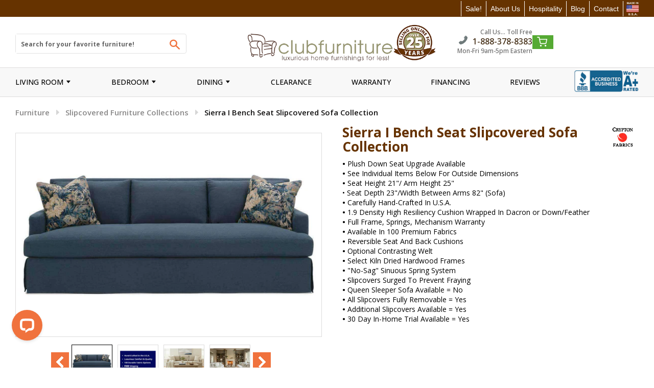

--- FILE ---
content_type: text/html; charset=utf-8
request_url: https://www.clubfurniture.com/products/sierra-designer-style-bench-seat-slipcovered-sofa-collection
body_size: 66510
content:

 <!doctype html> <!--[if IE 8]> <html class="no-js lt-ie9" lang="en"> <![endif]--> <!--[if IE 9 ]> <html class="ie9 no-js"> <![endif]--> <!-- [if (gt IE 9)|!(IE)]><! --> <html class="no-js"> <!-- <![endif] --> <head> <link rel="preconnect" href="//www.clubfurniture.com/cdn/shop/t/156/assets/timber.scss.css?v=16945284510454462501768583527"> <script>window.discardURLs = true;(()=>{let e=document.documentElement;window.all_scripts=[],window.scObs=new MutationObserver(e=>{e.forEach(({addedNodes:e})=>{e.forEach(e=>{"SCRIPT"===e.tagName&&"web-pixels-manager-setup"==e.id&&(e.type="text/superspeed",window.all_scripts.push(e),e.remove())})})}),window.scObs.observe(e,{childList:!0,subtree:!0})})();window.___l1 = 1;window.___t5 = 5e3;window.___sSt = setTimeout;window.ss_template = "product";window.DENY_SUPERLIST = [/klaviyo/, /livechatinc/];window.superLayer = window.superLayer || [];function _l(){window.superLayer.push(arguments);}</script> <link    rel="stylesheet"    href="//www.clubfurniture.com/cdn/shop/t/156/assets/timber.scss.css?v=16945284510454462501768583527"  > <style id="content-visibility">[role=main] > *:not(:first-child), .site-footer, iframe, .addCart-popup, access-widget-ui { content-visibility: auto;}</style> <style data-shopify>

    
        /* latin-ext */
        @font-face {
        font-family: 'Open Sans';
        font-style: normal;
        font-weight: 300;
        font-stretch: 100%;
        font-display: swap;
        src: url(https://fonts.gstatic.com/s/opensans/v34/memvYaGs126MiZpBA-UvWbX2vVnXBbObj2OVTSGmu0SC55K5gw.woff2) format('woff2');
        unicode-range: U+0100-024F, U+0259, U+1E00-1EFF, U+2020, U+20A0-20AB, U+20AD-20CF, U+2113, U+2C60-2C7F, U+A720-A7FF;
        }
        /* latin */
        @font-face {
        font-family: 'Open Sans';
        font-style: normal;
        font-weight: 300;
        font-stretch: 100%;
        font-display: swap;
        src: url(https://fonts.gstatic.com/s/opensans/v34/memvYaGs126MiZpBA-UvWbX2vVnXBbObj2OVTS-mu0SC55I.woff2) format('woff2');
        unicode-range: U+0000-00FF, U+0131, U+0152-0153, U+02BB-02BC, U+02C6, U+02DA, U+02DC, U+2000-206F, U+2074, U+20AC, U+2122, U+2191, U+2193, U+2212, U+2215, U+FEFF, U+FFFD;
        }
        /* latin-ext */
        @font-face {
        font-family: 'Open Sans';
        font-style: normal;
        font-weight: 400;
        font-stretch: 100%;
        font-display: swap;
        src: url(https://fonts.gstatic.com/s/opensans/v34/memvYaGs126MiZpBA-UvWbX2vVnXBbObj2OVTSGmu0SC55K5gw.woff2) format('woff2');
        unicode-range: U+0100-024F, U+0259, U+1E00-1EFF, U+2020, U+20A0-20AB, U+20AD-20CF, U+2113, U+2C60-2C7F, U+A720-A7FF;
        }
        /* latin */
        @font-face {
        font-family: 'Open Sans';
        font-style: normal;
        font-weight: 400;
        font-stretch: 100%;
        font-display: swap;
        src: url(https://fonts.gstatic.com/s/opensans/v34/memvYaGs126MiZpBA-UvWbX2vVnXBbObj2OVTS-mu0SC55I.woff2) format('woff2');
        unicode-range: U+0000-00FF, U+0131, U+0152-0153, U+02BB-02BC, U+02C6, U+02DA, U+02DC, U+2000-206F, U+2074, U+20AC, U+2122, U+2191, U+2193, U+2212, U+2215, U+FEFF, U+FFFD;
        }

        /* latin-ext */
        @font-face {
        font-family: 'Open Sans';
        font-style: normal;
        font-weight: 600;
        font-stretch: 100%;
        font-display: swap;
        src: url(https://fonts.gstatic.com/s/opensans/v34/memvYaGs126MiZpBA-UvWbX2vVnXBbObj2OVTSGmu0SC55K5gw.woff2) format('woff2');
        unicode-range: U+0100-024F, U+0259, U+1E00-1EFF, U+2020, U+20A0-20AB, U+20AD-20CF, U+2113, U+2C60-2C7F, U+A720-A7FF;
        }
        /* latin */
        @font-face {
        font-family: 'Open Sans';
        font-style: normal;
        font-weight: 600;
        font-stretch: 100%;
        font-display: swap;
        src: url(https://fonts.gstatic.com/s/opensans/v34/memvYaGs126MiZpBA-UvWbX2vVnXBbObj2OVTS-mu0SC55I.woff2) format('woff2');
        unicode-range: U+0000-00FF, U+0131, U+0152-0153, U+02BB-02BC, U+02C6, U+02DA, U+02DC, U+2000-206F, U+2074, U+20AC, U+2122, U+2191, U+2193, U+2212, U+2215, U+FEFF, U+FFFD;
        }

        /* latin-ext */
        @font-face {
        font-family: 'Open Sans';
        font-style: normal;
        font-weight: 700;
        font-stretch: 100%;
        font-display: swap;
        src: url(https://fonts.gstatic.com/s/opensans/v34/memvYaGs126MiZpBA-UvWbX2vVnXBbObj2OVTSGmu0SC55K5gw.woff2) format('woff2');
        unicode-range: U+0100-024F, U+0259, U+1E00-1EFF, U+2020, U+20A0-20AB, U+20AD-20CF, U+2113, U+2C60-2C7F, U+A720-A7FF;
        }
        /* latin */
        @font-face {
        font-family: 'Open Sans';
        font-style: normal;
        font-weight: 700;
        font-stretch: 100%;
        font-display: swap;
        src: url(https://fonts.gstatic.com/s/opensans/v34/memvYaGs126MiZpBA-UvWbX2vVnXBbObj2OVTS-mu0SC55I.woff2) format('woff2');
        unicode-range: U+0000-00FF, U+0131, U+0152-0153, U+02BB-02BC, U+02C6, U+02DA, U+02DC, U+2000-206F, U+2074, U+20AC, U+2122, U+2191, U+2193, U+2212, U+2215, U+FEFF, U+FFFD;
        }

        /* latin-ext */
        @font-face {
        font-family: 'Open Sans';
        font-style: normal;
        font-weight: 800;
        font-stretch: 100%;
        font-display: swap;
        src: url(https://fonts.gstatic.com/s/opensans/v34/memvYaGs126MiZpBA-UvWbX2vVnXBbObj2OVTSGmu0SC55K5gw.woff2) format('woff2');
        unicode-range: U+0100-024F, U+0259, U+1E00-1EFF, U+2020, U+20A0-20AB, U+20AD-20CF, U+2113, U+2C60-2C7F, U+A720-A7FF;
        }
        /* latin */
        @font-face {
        font-family: 'Open Sans';
        font-style: normal;
        font-weight: 800;
        font-stretch: 100%;
        font-display: swap;
        src: url(https://fonts.gstatic.com/s/opensans/v34/memvYaGs126MiZpBA-UvWbX2vVnXBbObj2OVTS-mu0SC55I.woff2) format('woff2');
        unicode-range: U+0000-00FF, U+0131, U+0152-0153, U+02BB-02BC, U+02C6, U+02DA, U+02DC, U+2000-206F, U+2074, U+20AC, U+2122, U+2191, U+2193, U+2212, U+2215, U+FEFF, U+FFFD;
        }

        /* latin-ext */
        @font-face {
        font-family: 'Open Sans Condensed';
        font-style: normal;
        font-weight: 300;
        font-display: swap;
        src: url(https://fonts.gstatic.com/s/opensanscondensed/v23/z7NFdQDnbTkabZAIOl9il_O6KJj73e7Ff1GhDuvMR7eS2AopSg.woff2) format('woff2');
        unicode-range: U+0100-024F, U+0259, U+1E00-1EFF, U+2020, U+20A0-20AB, U+20AD-20CF, U+2113, U+2C60-2C7F, U+A720-A7FF;
        }
        /* latin */
        @font-face {
        font-family: 'Open Sans Condensed';
        font-style: normal;
        font-weight: 300;
        font-display: swap;
        src: url(https://fonts.gstatic.com/s/opensanscondensed/v23/z7NFdQDnbTkabZAIOl9il_O6KJj73e7Ff1GhDuXMR7eS2Ao.woff2) format('woff2');
        unicode-range: U+0000-00FF, U+0131, U+0152-0153, U+02BB-02BC, U+02C6, U+02DA, U+02DC, U+2000-206F, U+2074, U+20AC, U+2122, U+2191, U+2193, U+2212, U+2215, U+FEFF, U+FFFD;
        }

        /* latin-ext */
        @font-face {
        font-family: 'Roboto';
        font-style: normal;
        font-weight: 400;
        font-display: swap;
        src: url(https://fonts.gstatic.com/s/roboto/v30/KFOmCnqEu92Fr1Mu7GxKKTU1Kvnz.woff2) format('woff2');
        unicode-range: U+0100-024F, U+0259, U+1E00-1EFF, U+2020, U+20A0-20AB, U+20AD-20CF, U+2113, U+2C60-2C7F, U+A720-A7FF;
        }
        /* latin */
        @font-face {
        font-family: 'Roboto';
        font-style: normal;
        font-weight: 400;
        font-display: swap;
        src: url(https://fonts.gstatic.com/s/roboto/v30/KFOmCnqEu92Fr1Mu4mxKKTU1Kg.woff2) format('woff2');
        unicode-range: U+0000-00FF, U+0131, U+0152-0153, U+02BB-02BC, U+02C6, U+02DA, U+02DC, U+2000-206F, U+2074, U+20AC, U+2122, U+2191, U+2193, U+2212, U+2215, U+FEFF, U+FFFD;
        }
    


/* POPPINS */
@font-face {
    font-family: "Poppins";
    src: url("https://cdn.shopify.com/s/files/1/0565/0713/8142/files/Poppins-Thin.ttf?v=1747034241");
    font-weight: 100;
    font-display: swap;
}
@font-face {
    font-family: "Poppins";
    src: url("https://cdn.shopify.com/s/files/1/0565/0713/8142/files/Poppins-ExtraLight.ttf?v=1747034241");
    font-weight: 200;
    font-display: swap;
}
@font-face {
    font-family: "Poppins";
    src: url("https://cdn.shopify.com/s/files/1/0565/0713/8142/files/Poppins-Light.ttf?v=1747034241");
    font-weight: 300;
    font-display: swap;
}
@font-face {
    font-family: "Poppins";
    src: url("https://cdn.shopify.com/s/files/1/0565/0713/8142/files/Poppins-Regular.ttf?v=1747034241");
    font-weight: 400;
    font-display: swap;
}
@font-face {
    font-family: "Poppins";
    src: url("https://cdn.shopify.com/s/files/1/0565/0713/8142/files/Poppins-Medium.ttf?v=1747034241");
    font-weight: 500;
    font-display: swap;
}
@font-face {
    font-family: "Poppins";
    src: url("https://cdn.shopify.com/s/files/1/0565/0713/8142/files/Poppins-SemiBold.ttf?v=1747034241");
    font-weight: 600;
    font-display: swap;
}
@font-face {
    font-family: "Poppins";
    src: url("https://cdn.shopify.com/s/files/1/0565/0713/8142/files/Poppins-Bold.ttf?v=1747034241");
    font-weight: 700;
    font-display: swap;
}
@font-face {
    font-family: "Poppins";
    src: url("https://cdn.shopify.com/s/files/1/0565/0713/8142/files/Poppins-ExtraBold.ttf?v=1747034241");
    font-weight: 800;
    font-display: swap;
}
@font-face {
    font-family: "Poppins";
    src: url("https://cdn.shopify.com/s/files/1/0565/0713/8142/files/Poppins-Black.ttf?v=1747034241");
    font-weight: 900;
    font-display: swap;
}
</style> <link href="//www.clubfurniture.com/cdn/shop/t/156/assets/custom-CSS.css?v=28132084720007539321767975703" rel="stylesheet" type="text/css" media="all" /> <link rel="preconnect" href="https://fonts.googleapis.com"> <link rel="preconnect" href="https://fonts.gstatic.com" crossorigin> <link rel="stylesheet" href="//fonts.googleapis.com/css?family=Open+Sans:400,600&amp;display=swap" type="text/css"> <link rel="preload" href="https://cdn.searchmagic.com/v3/production_files/search-magic-is-club-furniture-2017.myshopify.com-test.min.js" as="script" > <style>
        :root {
          --font-size-card-price-mobile: 16px;
          --font-size-card-price: 18px;
          --font-size-card-reg-price-mobile: 20px;
          --font-size-card-reg-price: 24px;

          --font-size-c-card-title-desktop: 18px;
          --font-size-c-card-title-mobile: 16px;
          --font-size-c-card-options-desktop: 12px;
          --font-size-c-card-options-mobile: 12px;
        }

        #shopify-section-custom-footer-section { opacity: 0;}
        .page-loaded.template-product [action="/cart/add"] *:not([aria-hidden="true"]) { opacity: 1; }
        .page-loaded #shopify-section-custom-footer-section { opacity: 1;}

        .site-header__logo-link img { margin: 0 !important; aspect-ratio: 293/58; }
        [src="//www.clubfurniture.com/cdn/shop/files/madeinusa77x93_whitetext.png?v=1743454052&1428951"] { aspect-ratio: 24 / 29; display: block; }
        .site-header .header-stripbar { min-height: 34px; }
        .nav-bar { min-height: 50px; }
         button.btn.icon-fallback-text {width: 44px;height: 37px;}

         body, html { overflow-x: visible !important; }

         header.site-header {min-height: 122px;}
        .product--images { min-height: 350px; }
        .ysw-item-top-right { min-height: 134px; }
        div#chat-widget-container iframe {transition: 1s ease-in-out !important;will-change: transform;animation: fadeInChat ease-in-out 1s;}

        @keyframes fadeInChat {
          0% {opacity: 0;transform: translateY(100%);}
          100% {opacity: 1;transform: translateY(0);}
        }

        .ysw-swatch-options ul.swatches img { aspect-ratio: 1/1;}
        [src="//www.clubfurniture.com/cdn/shop/t/109/assets/cf-logo.png?v=42093964877725828201697300519"] { aspect-ratio: 24/5; }
        [src="//www.clubfurniture.com/cdn/shop/t/109/assets/Klarna_ActionBadge_Primary_Pink.png?v=12986302993601651761697300780"] { aspect-ratio: 2692/589; }
        [src="//www.clubfurniture.com/cdn/shop/t/109/assets/about-us-jeff-darrin.jpg?v=3391983319143701761697300435"] { aspect-ratio: 250/263; }

        [data-cc-campaign="41698430.1"],
        [data-cc-campaign="88635201.1"]:not(.cc-media-new) {display: none;}
        .breadcrumb a:first-child, .breadcrumb span:first-child { padding-left: 0px;}
        .bx-viewport .product-single__thumbnails li { aspect-ratio: 80/70;}
        .ysw-swatch-options-wrapper.leather {min-height: 266px;}

        
          .template-product .child-item [action="/cart/add"] { min-height: auto; }
          .template-product [action="/cart/add"] {min-height: auto !important;}
        

        .template-product [action="/cart/add"] * { opacity: 0; transition: .3s; }

        .template-product [action="/cart/add"] .icon-plus,
        .template-product [action="/cart/add"] .icon-minus {opacity: 1;}

        .klaviyo-form-WdXb7W { display: block; min-height: 136px;} */

        a.site-header__logo-link {max-width: 430px;}
        .mobile--search.text-center .mobile--banner {display: none;}

        body.ccnavact .cart--icon {width: 22%;display: flex;margin: 0;padding: 0;}
        .cc-wl-nav { position: static; display: flex; align-items: center; justify-content: center; margin: 0 10px; }

        .template-collection .grid__item.cc-wl-empty {min-height: 406px;}
        .template-collection .grid__item.cc-wl-empty .grid__product-content {min-height: 179px;}

        @media (max-width: 1025px) {
          .wrapper.main-header.medium-down--hide,
          nav.nav-bar.medium-down--hide,
          .wrapper.main-header.medium-down--hide .medium-down--hide {display: none !important;}
          nav.nav-bar.large--hide.medium-down--show,
          nav.nav-bar.large--hide.medium-down--show .medium-down--show { display: block !important;}
          nav.nav-bar.large--hide.medium-down--show {min-width: 122px;}
        }
        @media (max-width: 992px) {
          a.site-header__logo-link {max-width: 300px;}
          .site-header .main-header .phone-number {font-size: 18px;}
        }
        .site-header .main-header .phone-number {
          display: block;
        }

        .site-footer .second-footer .contact-footer .header-call-text .phone-number {
          display: block;
        }
        .site-nav,.site-nav--mobile {
          display: inline-flex;
          align-items: center;
        }

        .site-nav__link {
          padding: 1px;
        }

        #NavDrawer {
          z-index: 1000;
        }

        @media (min-width: 1151px) {
          .ysw_bbb_banner .site-nav__link {
            margin-left: 5.2rem;
          }
        }

        #bold_options_swatcher {min-height: 266px;}

        

        .ysw-search-vertical-results {
            min-height: 1000px;
        }

        
        .ysw-skeleton-search-magic.search-magic-remove {
            position: relative;
        }
        .ysw-skeleton-search-magic.search-magic-remove .content-container {
            position: absolute;
            z-index: 99999;
            left: 0;
            right: 0;
            top: 0;
            bottom: 0;
        }</style> <!-- Added by AVADA SEO Suite --> <!-- /Added by AVADA SEO Suite --> <meta charset="utf-8">
<meta http-equiv="X-UA-Compatible" content="IE=edge,chrome=1">



<link rel="canonical" href="https://www.clubfurniture.com/products/sierra-designer-style-bench-seat-slipcovered-sofa-collection">

<meta name="viewport" content="width=device-width, initial-scale=1.0, maximum-scale=1.0, user-scalable=no" />
<meta name="theme-color" content="#f0723d">
<meta name="author" content="Club Furniture">
<meta name="HandheldFriendly" content="True" />
<meta name="MobileOptimized" content="320" />
<meta name="facebook-domain-verification" content="pijp4b6ds4b4sbuh8ussl6mk5hztyc" /> <link rel="shortcut icon" href="//www.clubfurniture.com/cdn/shop/t/156/assets/favicon.png?v=61525577327651310231767975907" type="image/png" class="mw-prefetch" > <title>Sierra I Bench Seat Slipcovered Sofa Collection</title> <meta name="description" content="Plush Down Seat Upgrade Available  See Individual Items Below For Outside Dimensions  Seat Height 21/ Arm Height 25 Seat Depth 23/Width Between Arms 82 (Sofa)  Carefully Hand-Crafted In U.S."> <meta property="og:type" content="product"> <meta property="og:title" content="Sierra I Bench Seat Slipcovered Sofa Collection"> <meta property="og:image" content="http://www.clubfurniture.com/cdn/shop/files/sierrabenchsofa_laney_8119cc97-a22c-4ec0-bb9d-7ddb06a44018_600x600.png?v=1764106050"> <meta property="og:image:secure_url" content="https://www.clubfurniture.com/cdn/shop/files/sierrabenchsofa_laney_8119cc97-a22c-4ec0-bb9d-7ddb06a44018_600x600.png?v=1764106050"> <meta property="og:image" content="http://www.clubfurniture.com/cdn/shop/files/NavyBulletPoints_100Fabrics_600x600.jpg?v=1769042996"> <meta property="og:image:secure_url" content="https://www.clubfurniture.com/cdn/shop/files/NavyBulletPoints_100Fabrics_600x600.jpg?v=1769042996"> <meta property="og:image" content="http://www.clubfurniture.com/cdn/shop/products/sierrabenchsofa_laney_9c693a38-d62e-499d-9154-056aa2e2124b_600x600.jpg?v=1537023534"> <meta property="og:image:secure_url" content="https://www.clubfurniture.com/cdn/shop/products/sierrabenchsofa_laney_9c693a38-d62e-499d-9154-056aa2e2124b_600x600.jpg?v=1537023534"> <meta property="og:description" content="Plush Down Seat Upgrade Available  See Individual Items Below For Outside Dimensions  Seat Height 21/ Arm Height 25 Seat Depth 23/Width Between Arms 82 (Sofa)  Carefully Hand-Crafted In U.S."> <meta property="og:price:amount" content="0.00"> <meta property="og:price:currency" content="USD">

<meta property="og:url" content="https://www.clubfurniture.com/products/sierra-designer-style-bench-seat-slipcovered-sofa-collection">
<meta property="og:site_name" content="Club Furniture"> <meta name="twitter:site" content="@clubfurniture"> <meta name="twitter:card" content="summary"> <meta name="twitter:title" content="Sierra I Bench Seat Slipcovered Sofa Collection"> <meta name="twitter:description" content="• Plush Down Seat Upgrade Available • See Individual Items Below For Outside Dimensions • Seat Height 21&quot;/ Arm Height 25&quot;• Seat Depth 23&quot;/Width Between Arms 82&quot; (Sofa) • Carefully Hand-Crafted In U.S."> <meta name="twitter:image" content="https://www.clubfurniture.com/cdn/shop/products/sierrabenchsofa_laney_9c693a38-d62e-499d-9154-056aa2e2124b_600x600.jpg?v=1537023534"> <meta name="twitter:image:width" content="600"> <meta name="twitter:image:height" content="600"> <!-- <link href="//www.clubfurniture.com/cdn/shop/t/156/assets/ysw-base.css?v=67689311255776289931767976767" rel="stylesheet" type="text/css" media="all" /> --> <!-- <link href="//www.clubfurniture.com/cdn/shop/t/156/assets/custom.css?v=67060774789685664831767975704" rel="stylesheet" type="text/css" media="all" /> --> <!-- <link href="//www.clubfurniture.com/cdn/shop/t/156/assets/custom.scss.css?v=80499390486811838591767976813" rel="stylesheet" type="text/css" media="all" /> --> <!-- <link href="//www.clubfurniture.com/cdn/shop/t/156/assets/ysw-utilities.min.css?v=47554290869267495851767976775" rel="stylesheet" type="text/css" media="all" /> -->
      
<link href="//www.clubfurniture.com/cdn/shop/t/156/assets/ysw-main.min.css?v=65920859057194245791767976771" rel="stylesheet" type="text/css" media="all" /> <style>
  body.template-collection .section-products-container .grid__item:nth-child(4n+3),
  body.template-collection .section-products-container .grid__item:nth-child(4n+2),
  body.template-collection .section-products-container .grid__item:nth-child(4n+1) {
      border-right: unset !important; /* overwrite style from service */
  }

  body.template-collection .section-products-container .grid__item:nth-child(3n+1),
  body.template-collection .section-products-container .grid__item:nth-child(3n+2) {
      /* border-right: 1px solid #dddcdc !important; /* overwrite style from service */ */
  }

  @media only screen and (min-width: 1024px) {

    .cc-clubfurniture-47297429 span {
      left: 118px !important; /* overwrite style from service */
    }

    .cc-clubfurniture-47297429 {
      left: -3px !important; /* overwrite style from service */
    }
  }

  body.template-collection .section-products-container .grid__product-image .grid__image {
      height: 180px !important; /* overwrite style from service */
  }

  body .grid__product-image .grid__image img {
    height: 100% !important; /* overwrite style from service */
  }
</style> <script>window.performance && window.performance.mark && window.performance.mark('shopify.content_for_header.start');</script><meta name="google-site-verification" content="lg3n-4RTs7obtEmEEW8yEI3uUnf-Cr_Ya-aE6oXzTqc">
<meta id="shopify-digital-wallet" name="shopify-digital-wallet" content="/19710317/digital_wallets/dialog">
<meta name="shopify-checkout-api-token" content="336e04950eebaa0cedea2bdc836c193b">
<link rel="alternate" type="application/json+oembed" href="https://www.clubfurniture.com/products/sierra-designer-style-bench-seat-slipcovered-sofa-collection.oembed">
<script async="async" data-deffered data-src="/checkouts/internal/preloads.js?locale=en-US"></script>
<script id="shopify-features" type="application/json">{"accessToken":"336e04950eebaa0cedea2bdc836c193b","betas":["rich-media-storefront-analytics"],"domain":"www.clubfurniture.com","predictiveSearch":true,"shopId":19710317,"locale":"en"}</script>
<script>var Shopify = Shopify || {};
Shopify.shop = "club-furniture-2017.myshopify.com";
Shopify.locale = "en";
Shopify.currency = {"active":"USD","rate":"1.0"};
Shopify.country = "US";
Shopify.theme = {"name":"1.14.1","id":128022675505,"schema_name":null,"schema_version":null,"theme_store_id":null,"role":"main"};
Shopify.theme.handle = "null";
Shopify.theme.style = {"id":null,"handle":null};
Shopify.cdnHost = "www.clubfurniture.com/cdn";
Shopify.routes = Shopify.routes || {};
Shopify.routes.root = "/";</script>
<script type="module">!function(o){(o.Shopify=o.Shopify||{}).modules=!0}(window);</script>
<script>!function(o){function n(){var o=[];function n(){o.push(Array.prototype.slice.apply(arguments))}return n.q=o,n}var t=o.Shopify=o.Shopify||{};t.loadFeatures=n(),t.autoloadFeatures=n()}(window);</script>
<script id="shop-js-analytics" type="application/json">{"pageType":"product"}</script>
<script defer="defer" async type="module" src="//www.clubfurniture.com/cdn/shopifycloud/shop-js/modules/v2/client.init-shop-cart-sync_BT-GjEfc.en.esm.js"></script>
<script defer="defer" async type="module" src="//www.clubfurniture.com/cdn/shopifycloud/shop-js/modules/v2/chunk.common_D58fp_Oc.esm.js"></script>
<script defer="defer" async type="module" src="//www.clubfurniture.com/cdn/shopifycloud/shop-js/modules/v2/chunk.modal_xMitdFEc.esm.js"></script>
<script type="module">
  await import("//www.clubfurniture.com/cdn/shopifycloud/shop-js/modules/v2/client.init-shop-cart-sync_BT-GjEfc.en.esm.js");
await import("//www.clubfurniture.com/cdn/shopifycloud/shop-js/modules/v2/chunk.common_D58fp_Oc.esm.js");
await import("//www.clubfurniture.com/cdn/shopifycloud/shop-js/modules/v2/chunk.modal_xMitdFEc.esm.js");

  window.Shopify.SignInWithShop?.initShopCartSync?.({"fedCMEnabled":true,"windoidEnabled":true});

</script>
<script>(function() {
  var isLoaded = false;
  function asyncLoad() {
    if (isLoaded) return;
    isLoaded = true;
    var urls = ["https:\/\/seo.apps.avada.io\/scripttag\/avada-seo-installed.js?shop=club-furniture-2017.myshopify.com","https:\/\/cdn.shopify.com\/s\/files\/1\/1971\/0317\/t\/20\/assets\/affirmShopify.js?v=1656596884\u0026shop=club-furniture-2017.myshopify.com","\/\/sumo-plugin.com\/apps\/plugin\/sumome-plugin\/js\/sumome.js?siteID=f49c0000300bc50071e09600bcc0bc00cf042400fa66a300cae30300ffedc000\u0026shopId=19710317\u0026login=370c94185a7072f619127bb903c75ca63d9094e4\u0026shop=club-furniture-2017.myshopify.com","https:\/\/script.app.flomllr.com\/controller.js?stamp=1706191228790\u0026shop=club-furniture-2017.myshopify.com","https:\/\/tags.productgenius.io\/tag.js?shop=club-furniture-2017.myshopify.com","https:\/\/s3.eu-west-1.amazonaws.com\/production-klarna-il-shopify-osm\/d3bc5d6366701989e2db5a93793900883f2d31a6\/club-furniture-2017.myshopify.com-1768421931853.js?shop=club-furniture-2017.myshopify.com"];
    for (var i = 0; i <urls.length; i++) {
      var s = document.createElement('script');
      s.type = 'text/javascript';
      s.async = true;
      s.dataset.src = urls[i]; s.dataset.deffered = "";
      var x = document.getElementsByTagName('script')[0];
      x.parentNode.insertBefore(s, x);
    }
  };
  if(window.attachEvent) {
    window.attachEvent('onload', asyncLoad);
  } else {
    window.addEventListener('load', asyncLoad, false);
  }
})();</script>
<script id="__st">var __st={"a":19710317,"offset":-18000,"reqid":"e7baa698-2eec-4d3a-bc9f-eaed88ea96e2-1769069032","pageurl":"www.clubfurniture.com\/products\/sierra-designer-style-bench-seat-slipcovered-sofa-collection","u":"9815a2af9fc9","p":"product","rtyp":"product","rid":534362751025};</script>
<script>window.ShopifyPaypalV4VisibilityTracking = true;</script>
<script id="captcha-bootstrap">!function(){'use strict';const t='contact',e='account',n='new_comment',o=[[t,t],['blogs',n],['comments',n],[t,'customer']],c=[[e,'customer_login'],[e,'guest_login'],[e,'recover_customer_password'],[e,'create_customer']],r=t=>t.map((([t,e])=>`form[action*='/${t}']:not([data-nocaptcha='true']) input[name='form_type'][value='${e}']`)).join(','),a=t=>()=>t?[...document.querySelectorAll(t)].map((t=>t.form)):[];function s(){const t=[...o],e=r(t);return a(e)}const i='password',u='form_key',d=['recaptcha-v3-token','g-recaptcha-response','h-captcha-response',i],f=()=>{try{return window.sessionStorage}catch{return}},m='__shopify_v',_=t=>t.elements[u];function p(t,e,n=!1){try{const o=window.sessionStorage,c=JSON.parse(o.getItem(e)),{data:r}=function(t){const{data:e,action:n}=t;return t[m]||n?{data:e,action:n}:{data:t,action:n}}(c);for(const[e,n]of Object.entries(r))t.elements[e]&&(t.elements[e].value=n);n&&o.removeItem(e)}catch(o){console.error('form repopulation failed',{error:o})}}const l='form_type',E='cptcha';function T(t){t.dataset[E]=!0}const w=window,h=w.document,L='Shopify',v='ce_forms',y='captcha';let A=!1;((t,e)=>{const n=(g='f06e6c50-85a8-45c8-87d0-21a2b65856fe',I='https://cdn.shopify.com/shopifycloud/storefront-forms-hcaptcha/ce_storefront_forms_captcha_hcaptcha.v1.5.2.iife.js',D={infoText:'Protected by hCaptcha',privacyText:'Privacy',termsText:'Terms'},(t,e,n)=>{const o=w[L][v],c=o.bindForm;if(c)return c(t,g,e,D).then(n);var r;o.q.push([[t,g,e,D],n]),r=I,A||(h.body.append(Object.assign(h.createElement('script'),{id:'captcha-provider',async:!0,src:r})),A=!0)});var g,I,D;w[L]=w[L]||{},w[L][v]=w[L][v]||{},w[L][v].q=[],w[L][y]=w[L][y]||{},w[L][y].protect=function(t,e){n(t,void 0,e),T(t)},Object.freeze(w[L][y]),function(t,e,n,w,h,L){const[v,y,A,g]=function(t,e,n){const i=e?o:[],u=t?c:[],d=[...i,...u],f=r(d),m=r(i),_=r(d.filter((([t,e])=>n.includes(e))));return[a(f),a(m),a(_),s()]}(w,h,L),I=t=>{const e=t.target;return e instanceof HTMLFormElement?e:e&&e.form},D=t=>v().includes(t);t.addEventListener('submit',(t=>{const e=I(t);if(!e)return;const n=D(e)&&!e.dataset.hcaptchaBound&&!e.dataset.recaptchaBound,o=_(e),c=g().includes(e)&&(!o||!o.value);(n||c)&&t.preventDefault(),c&&!n&&(function(t){try{if(!f())return;!function(t){const e=f();if(!e)return;const n=_(t);if(!n)return;const o=n.value;o&&e.removeItem(o)}(t);const e=Array.from(Array(32),(()=>Math.random().toString(36)[2])).join('');!function(t,e){_(t)||t.append(Object.assign(document.createElement('input'),{type:'hidden',name:u})),t.elements[u].value=e}(t,e),function(t,e){const n=f();if(!n)return;const o=[...t.querySelectorAll(`input[type='${i}']`)].map((({name:t})=>t)),c=[...d,...o],r={};for(const[a,s]of new FormData(t).entries())c.includes(a)||(r[a]=s);n.setItem(e,JSON.stringify({[m]:1,action:t.action,data:r}))}(t,e)}catch(e){console.error('failed to persist form',e)}}(e),e.submit())}));const S=(t,e)=>{t&&!t.dataset[E]&&(n(t,e.some((e=>e===t))),T(t))};for(const o of['focusin','change'])t.addEventListener(o,(t=>{const e=I(t);D(e)&&S(e,y())}));const B=e.get('form_key'),M=e.get(l),P=B&&M;t.addEventListener('DOMContentLoaded',(()=>{const t=y();if(P)for(const e of t)e.elements[l].value===M&&p(e,B);[...new Set([...A(),...v().filter((t=>'true'===t.dataset.shopifyCaptcha))])].forEach((e=>S(e,t)))}))}(h,new URLSearchParams(w.location.search),n,t,e,['guest_login'])})(!0,!0)}();</script>
<script integrity="sha256-4kQ18oKyAcykRKYeNunJcIwy7WH5gtpwJnB7kiuLZ1E=" data-source-attribution="shopify.loadfeatures" data-deffered defer="defer" data-src="//www.clubfurniture.com/cdn/shopifycloud/storefront/assets/storefront/load_feature-a0a9edcb.js" crossorigin="anonymous"></script>
<script data-source-attribution="shopify.dynamic_checkout.dynamic.init">var Shopify=Shopify||{};Shopify.PaymentButton=Shopify.PaymentButton||{isStorefrontPortableWallets:!0,init:function(){window.Shopify.PaymentButton.init=function(){};var t=document.createElement("script");t.src="https://www.clubfurniture.com/cdn/shopifycloud/portable-wallets/latest/portable-wallets.en.js",t.type="module",document.head.appendChild(t)}};
</script>
<script data-source-attribution="shopify.dynamic_checkout.buyer_consent">
  function portableWalletsHideBuyerConsent(e){var t=document.getElementById("shopify-buyer-consent"),n=document.getElementById("shopify-subscription-policy-button");t&&n&&(t.classList.add("hidden"),t.setAttribute("aria-hidden","true"),n.removeEventListener("click",e))}function portableWalletsShowBuyerConsent(e){var t=document.getElementById("shopify-buyer-consent"),n=document.getElementById("shopify-subscription-policy-button");t&&n&&(t.classList.remove("hidden"),t.removeAttribute("aria-hidden"),n.addEventListener("click",e))}window.Shopify?.PaymentButton&&(window.Shopify.PaymentButton.hideBuyerConsent=portableWalletsHideBuyerConsent,window.Shopify.PaymentButton.showBuyerConsent=portableWalletsShowBuyerConsent);
</script>
<script data-source-attribution="shopify.dynamic_checkout.cart.bootstrap">document.addEventListener("DOMContentLoaded",(function(){function t(){return document.querySelector("shopify-accelerated-checkout-cart, shopify-accelerated-checkout")}if(t())Shopify.PaymentButton.init();else{new MutationObserver((function(e,n){t()&&(Shopify.PaymentButton.init(),n.disconnect())})).observe(document.body,{childList:!0,subtree:!0})}}));
</script>
<link id="shopify-accelerated-checkout-styles" rel="stylesheet" media="screen" href="https://www.clubfurniture.com/cdn/shopifycloud/portable-wallets/latest/accelerated-checkout-backwards-compat.css" crossorigin="anonymous">
<style id="shopify-accelerated-checkout-cart">
        #shopify-buyer-consent {
  margin-top: 1em;
  display: inline-block;
  width: 100%;
}

#shopify-buyer-consent.hidden {
  display: none;
}

#shopify-subscription-policy-button {
  background: none;
  border: none;
  padding: 0;
  text-decoration: underline;
  font-size: inherit;
  cursor: pointer;
}

#shopify-subscription-policy-button::before {
  box-shadow: none;
}

      </style>

<script>window.performance && window.performance.mark && window.performance.mark('shopify.content_for_header.end');</script>

<script>
    window.BOLD = window.BOLD || {};
        window.BOLD.options = window.BOLD.options || {};
        window.BOLD.options.settings = window.BOLD.options.settings || {};
        window.BOLD.options.settings.v1_variant_mode = window.BOLD.options.settings.v1_variant_mode || true;
        window.BOLD.options.settings.hybrid_fix_auto_insert_inputs =
        window.BOLD.options.settings.hybrid_fix_auto_insert_inputs || true;
</script>
<script>window.BOLD = window.BOLD || {};
    window.BOLD.common = window.BOLD.common || {};
    window.BOLD.common.Shopify = window.BOLD.common.Shopify || {};
    window.BOLD.common.Shopify.shop = {
      domain: 'www.clubfurniture.com',
      permanent_domain: 'club-furniture-2017.myshopify.com',
      url: 'https://www.clubfurniture.com',
      secure_url: 'https://www.clubfurniture.com',money_format: "${{amount}}",currency: "USD"
    };
    window.BOLD.common.Shopify.customer = {
      id: null,
      tags: null,
    };
    window.BOLD.common.Shopify.cart = {"note":null,"attributes":{},"original_total_price":0,"total_price":0,"total_discount":0,"total_weight":0.0,"item_count":0,"items":[],"requires_shipping":false,"currency":"USD","items_subtotal_price":0,"cart_level_discount_applications":[],"checkout_charge_amount":0};
    window.BOLD.common.template = 'product';window.BOLD.common.Shopify.formatMoney = function(money, format) {
        function n(t, e) {
            return "undefined" == typeof t ? e : t
        }
        function r(t, e, r, i) {
            if (e = n(e, 2),
                r = n(r, ","),
                i = n(i, "."),
            isNaN(t) || null == t)
                return 0;
            t = (t / 100).toFixed(e);
            var o = t.split(".")
                , a = o[0].replace(/(\d)(?=(\d\d\d)+(?!\d))/g, "$1" + r)
                , s = o[1] ? i + o[1] : "";
            return a + s
        }
        "string" == typeof money && (money = money.replace(".", ""));
        var i = ""
            , o = /\{\{\s*(\w+)\s*\}\}/
            , a = format || window.BOLD.common.Shopify.shop.money_format || window.Shopify.money_format || "$ {{ amount }}";
        switch (a.match(o)[1]) {
            case "amount":
                i = r(money, 2, ",", ".");
                break;
            case "amount_no_decimals":
                i = r(money, 0, ",", ".");
                break;
            case "amount_with_comma_separator":
                i = r(money, 2, ".", ",");
                break;
            case "amount_no_decimals_with_comma_separator":
                i = r(money, 0, ".", ",");
                break;
            case "amount_with_space_separator":
                i = r(money, 2, " ", ",");
                break;
            case "amount_no_decimals_with_space_separator":
                i = r(money, 0, " ", ",");
                break;
            case "amount_with_apostrophe_separator":
                i = r(money, 2, "'", ".");
                break;
        }
        return a.replace(o, i);
    };
    window.BOLD.common.Shopify.saveProduct = function (handle, product) {
      if (typeof handle === 'string' && typeof window.BOLD.common.Shopify.products[handle] === 'undefined') {
        if (typeof product === 'number') {
          window.BOLD.common.Shopify.handles[product] = handle;
          product = { id: product };
        }
        window.BOLD.common.Shopify.products[handle] = product;
      }
    };
    window.BOLD.common.Shopify.saveVariant = function (variant_id, variant) {
      if (typeof variant_id === 'number' && typeof window.BOLD.common.Shopify.variants[variant_id] === 'undefined') {
        window.BOLD.common.Shopify.variants[variant_id] = variant;
      }
    };window.BOLD.common.Shopify.products = window.BOLD.common.Shopify.products || {};
    window.BOLD.common.Shopify.variants = window.BOLD.common.Shopify.variants || {};
    window.BOLD.common.Shopify.handles = window.BOLD.common.Shopify.handles || {};window.BOLD.common.Shopify.handle = "sierra-designer-style-bench-seat-slipcovered-sofa-collection"
window.BOLD.common.Shopify.saveProduct("sierra-designer-style-bench-seat-slipcovered-sofa-collection", 534362751025);window.BOLD.common.Shopify.saveVariant(7246886993969, { product_id: 534362751025, product_handle: "sierra-designer-style-bench-seat-slipcovered-sofa-collection", price: 0, group_id: '', csp_metafield: {}});window.BOLD.apps_installed = {"Product Options":2} || {};window.BOLD.common.Shopify.metafields = window.BOLD.common.Shopify.metafields || {};window.BOLD.common.Shopify.metafields["bold_rp"] = {};window.BOLD.common.Shopify.metafields["bold_csp_defaults"] = {};window.BOLD.common.cacheParams = window.BOLD.common.cacheParams || {};
</script><script>
    window.BOLD.common.cacheParams.options = 1768941919;
</script>
<!--<link href="//www.clubfurniture.com/cdn/shop/t/156/assets/bold-options.css?v=106729427953400444951767975626" rel="stylesheet" type="text/css" media="all" />-->
<script src="https://options.shopapps.site/js/options.js" defer></script>


<!--[if lt IE 9]>
<script src="//www.clubfurniture.com/cdn/shop/t/156/assets/html5shiv.min.js?v=82288979872422875571767975993" type="text/javascript"></script>
<script src="//www.clubfurniture.com/cdn/shop/t/156/assets/respond.min.js?v=52248677837542619231767976207" type="text/javascript"></script>
<link href="//www.clubfurniture.com/cdn/shop/t/156/assets/respond-proxy.html" id="respond-proxy" rel="respond-proxy" />
<link href="//www.clubfurniture.com/search?q=3567f82333cfabdacb687d25a581cd44" id="respond-redirect" rel="respond-redirect" />
<script src="//www.clubfurniture.com/search?q=3567f82333cfabdacb687d25a581cd44" type="text/javascript"></script>
<![endif]--> <script src="//www.clubfurniture.com/cdn/shop/t/156/assets/jquery.min.js?v=88091240804862347741767976016" type="text/javascript" class="mw-prefetch"></script> <!-- <script src="//www.clubfurniture.com/cdn/shop/t/156/assets/lazyload.min.js?v=44239826197934150031767976028" type="text/javascript" class="mw-prefetch"></script> --> <!-- <script src="//www.clubfurniture.com/cdn/shop/t/156/assets/modernizr.min.js?v=137617515274177302221767976137" type="text/javascript" class="mw-prefetch"></script> --> <!-- <script src="//www.clubfurniture.com/cdn/shop/t/156/assets/jquery.cookie.min.js?v=71614881719417281211767976013" type="text/javascript" class="mw-prefetch"></script> --> <!-- <script src="//www.clubfurniture.com/cdn/shopifycloud/storefront/assets/themes_support/shopify_common-5f594365.js" type="text/javascript"></script> -->
      

      

      









  



  



  



  



<script>
  (function() {
    /* YSW Moovweb Edit - 10/2020 */
    $.get("https://www.clubfurniture.com/cart.js", function( data ) {
      // console.log('cart data');
      // console.log(data);

      // Set cart data
      window.BOLD.common.Shopify.cart = data;

      // Inject scripts
      var head = document.head;

      // Bold Options
      var script = document.createElement("script");
      script.type = 'text/javascript';
      script.src = "https://option.boldapps.net/js/options.js";
      head.appendChild(script);


      window.addEventListener("load", function(event) {

        var cart = window.BOLD.common.cartDoctor.fix(data);

        // Set item count in header
        if(cart.item_count > 0) {
          $(".boldItemCount").html(cart.item_count);
        }

      });

    }, "json");
  })();

</script> <script>
        if ((typeof window) === 'undefined') { window = {}; }
        window.money_format = "${{amount}}";</script> <style>
          .review-stars-top, .summary-overview,.stamped-summary-ratings,li#tab-reviews,select.stamped-sort-select { display: none; }</style> <!-- <script src="//www.clubfurniture.com/cdn/shop/t/156/assets/handlebars.min-v4.7.6.js?v=165837952735871194091767975955" class="mw-prefetch"></script> --> <script type="text/javascript">
        window.runTimber = function() {
          
          timber.progressStriped();
          timber.collectionImageSlide();
        }</script><!-- BEGIN app block: shopify://apps/ta-labels-badges/blocks/bss-pl-config-data/91bfe765-b604-49a1-805e-3599fa600b24 --><script
    id='bss-pl-config-data'
>
	let TAE_StoreId = "63282";
	if (typeof BSS_PL == 'undefined' || TAE_StoreId !== "") {
  		var BSS_PL = {};
		BSS_PL.storeId = 63282;
		BSS_PL.currentPlan = "five_usd";
		BSS_PL.apiServerProduction = "https://product-labels.tech-arms.io";
		BSS_PL.publicAccessToken = "c45d4c558af7492b902d4828cfbee8a0";
		BSS_PL.customerTags = "null";
		BSS_PL.customerId = "null";
		BSS_PL.storeIdCustomOld = 10678;
		BSS_PL.storeIdOldWIthPriority = 12200;
		BSS_PL.storeIdOptimizeAppendLabel = 59637
		BSS_PL.optimizeCodeIds = null; 
		BSS_PL.extendedFeatureIds = null;
		BSS_PL.integration = {"laiReview":{"status":0,"config":[]}};
		BSS_PL.settingsData  = {};
		BSS_PL.configProductMetafields = [];
		BSS_PL.configVariantMetafields = [];
		
		BSS_PL.configData = [].concat({"id":178106,"name":"Best Seller","priority":0,"enable_priority":0,"enable":1,"pages":"1,4,2","related_product_tag":null,"first_image_tags":null,"img_url":"1754319613473-696412946-image_igwjwl.png","public_img_url":"https://cdn.shopify.com/s/files/1/1971/0317/files/1754319613473-696412946-image_igwjwl.png?v=1754319624","position":0,"apply":null,"product_type":0,"exclude_products":6,"collection_image_type":0,"product":"7059939491889,7005629841457,7005423337521,1485292535857,169420783623,6808666275889,6808662278193,7042043674673,169456041991,4730797883441,169408888839,4730710949937,169316614151,169489235975,169317007367,4484153049137,4685991378993,6980846518321,770391670833,6831680618545,4772660740145,6998651076657,6802721996849,6998538387505,6998645375025,169458401287,169458466823,169457385479,169458335751,169455681543,6898068062257,169481994247,169481666567,169481535495,169481338887,169481928711,7001911427121,6803401343025,169432678407,169310289927,169436217351,169435955207,169470361607,169352396807,169414787079,169414688775,6761989865521,169486745607,169422749703,169426550791,4513758445617,2088231272497,4513764966449,169336799239,4470833610801,4470817783857,4348381823025,6749736304689,6800175693873,169455190023,169382379527,169336569863,806542573617,1484218826801,529666900017,6799344500785,169312026631,7041984954417,169464233991,169463611399,169464266759,4807000129585,4807003930673,169310191623,6986081828913,6986081140785,6765836468273,4658220171313,1957787041841,169407840263,169407741959,169408823303,4730758955057,4730739687473,4730745651249,169336995847,169340600327,169341059079,169339813895,169328148487,6986019504177,7002539065393,4833865531441,169362522119,4687771959345,169420390407,169470984199,169445916679,169383821319,169476096007,169476194311,169475538951,6800338255921,4667047510065,169382641671,169369075719,169368420359,169492578311,169489170439,169309536263,6784129007665,169341616135","variant":"","collection":"","exclude_product_ids":"","collection_image":"","inventory":0,"tags":"","excludeTags":"","vendors":"","from_price":null,"to_price":null,"domain_id":63282,"locations":"","enable_allowed_countries":false,"locales":"","enable_allowed_locales":false,"enable_visibility_date":false,"from_date":null,"to_date":null,"enable_discount_range":0,"discount_type":1,"discount_from":null,"discount_to":null,"label_text":"New%20arrival","label_text_color":"#ffffff","label_text_background_color":{"type":"hex","value":"#4482B4ff"},"label_text_font_size":12,"label_text_no_image":1,"label_text_in_stock":"In Stock","label_text_out_stock":"Sold out","label_shadow":{"blur":0,"h_offset":0,"v_offset":0},"label_opacity":100,"topBottom_padding":4,"border_radius":"0px 0px 0px 0px","border_style":"none","border_size":"0","border_color":"#000000","label_shadow_color":"#808080","label_text_style":0,"label_text_font_family":null,"label_text_font_url":null,"customer_label_preview_image":"https://cdn.shopify.com/s/files/1/1971/0317/products/arthurrecliner_CL700-10genehonePHLRCa.jpg?v=1617255257","label_preview_image":"https://cdn.shopify.com/s/files/1/1971/0317/files/savionfabricchair_SS435-PH1-414-silo_1024x1024_928f748b-47cc-48fb-8131-f68920bae447.jpg?v=1757681414","label_text_enable":0,"customer_tags":"","exclude_customer_tags":"","customer_type":"allcustomers","exclude_customers":"all_customer_tags","label_on_image":"2","label_type":1,"badge_type":0,"custom_selector":null,"margin":{"type":"px","value":{"top":0,"left":0,"right":0,"bottom":0}},"mobile_margin":{"type":"px","value":{"top":0,"left":0,"right":0,"bottom":0}},"margin_top":0,"margin_bottom":0,"mobile_height_label":-1,"mobile_width_label":30,"mobile_font_size_label":12,"emoji":null,"emoji_position":null,"transparent_background":null,"custom_page":null,"check_custom_page":false,"include_custom_page":"","check_include_custom_page":false,"margin_left":0,"instock":null,"price_range_from":null,"price_range_to":null,"enable_price_range":0,"enable_product_publish":0,"customer_selected_product":null,"selected_product":null,"product_publish_from":null,"product_publish_to":null,"enable_countdown_timer":0,"option_format_countdown":0,"countdown_time":null,"option_end_countdown":null,"start_day_countdown":null,"countdown_type":1,"countdown_daily_from_time":null,"countdown_daily_to_time":null,"countdown_interval_start_time":null,"countdown_interval_length":null,"countdown_interval_break_length":null,"public_url_s3":"https://production-labels-bucket.s3.us-east-2.amazonaws.com/public/static/base/images/customer/63282/1754319613473-696412946-image_igwjwl.png","enable_visibility_period":0,"visibility_period":1,"createdAt":"2025-07-31T17:39:46.000Z","customer_ids":"","exclude_customer_ids":"","angle":0,"toolTipText":"","label_shape":"3","label_shape_type":2,"mobile_fixed_percent_label":"percentage","desktop_width_label":30,"desktop_height_label":-1,"desktop_fixed_percent_label":"percentage","mobile_position":0,"desktop_label_unlimited_top":0,"desktop_label_unlimited_left":0,"mobile_label_unlimited_top":0,"mobile_label_unlimited_left":0,"mobile_margin_top":0,"mobile_margin_left":0,"mobile_config_label_enable":0,"mobile_default_config":1,"mobile_margin_bottom":0,"enable_fixed_time":0,"fixed_time":null,"statusLabelHoverText":0,"labelHoverTextLink":{"url":"","is_open_in_newtab":true},"labelAltText":"","statusLabelAltText":0,"enable_badge_stock":0,"badge_stock_style":1,"badge_stock_config":null,"enable_multi_badge":0,"animation_type":0,"animation_duration":5,"animation_repeat_option":1,"animation_repeat":1,"desktop_show_badges":1,"mobile_show_badges":1,"desktop_show_labels":1,"mobile_show_labels":1,"label_text_unlimited_stock":"Unlimited Stock","img_plan_id":13,"label_badge_type":"image","deletedAt":null,"desktop_lock_aspect_ratio":true,"mobile_lock_aspect_ratio":true,"img_aspect_ratio":1,"preview_board_width":490,"preview_board_height":327,"set_size_on_mobile":true,"set_position_on_mobile":true,"set_margin_on_mobile":true,"from_stock":null,"to_stock":null,"condition_product_title":"{\"enable\":false,\"type\":1,\"content\":\"\"}","conditions_apply_type":"{\"discount\":1,\"price\":1,\"inventory\":1}","public_font_url":null,"font_size_ratio":0.5,"group_ids":"[]","metafields":"{\"valueProductMetafield\":[],\"valueVariantMetafield\":[],\"matching_type\":1,\"metafield_type\":1}","no_ratio_height":true,"updatedAt":"2025-11-05T17:11:01.000Z","multipleBadge":null,"translations":[],"label_id":178106,"label_text_id":178106,"bg_style":"solid"},);

		
		BSS_PL.configDataBanner = [].concat();

		
		BSS_PL.configDataPopup = [].concat();

		
		BSS_PL.configDataLabelGroup = [].concat();
		
		
		BSS_PL.collectionID = ``;
		BSS_PL.collectionHandle = ``;
		BSS_PL.collectionTitle = ``;

		
		BSS_PL.conditionConfigData = [].concat();
	}
</script>



    <script id='fixBugForStore63282'>
		
function bssFixSupportMainLabelRunScript($, BSS_PL, page) {
  const style = document.createElement("style");
  style.innerHTML = `
    .bss_pl_img img{
      pointer-events: none !important;
        bottom: unset !important;
      right : unset !important;
    }
  `;
  document.head.append(style);

}

function bssFixSupportAppendHtmlLabel($, BSS_PL, parent, page, htmlLabel) {
  let appended = false;
  // console.log("parent", parent) 
  	if($(parent).is(".grid__product-image")){
	      $(parent).prepend(htmlLabel);
	      appended = true;
	}

  	if($(parent).is(".item-box")){
	      $(parent).css('position','relative').append(htmlLabel);
	      appended = true;
	}
  return appended;
}

function bssFixSupportProductParent($, page, parents, itemHandle) {
  if (window.location.pathname == '/') {
    parents = $(`[data-handle="${itemHandle}"]:not(".grid__product-content")`);
  }
  return parents;
}

function bssFixSupportManyPartsEncodeDataHandle($, BSS_PL, handlesUrl) {
    let encodeUrlDataArr = []
    let half = BSS_PL.divideHandlesUrl(handlesUrl)
    for (let i = 0; i < half.length; i++) {
        let firstHalf1 = encodeURI('/search.js?q=' + half[i].join(' OR ') + '&view=bss.product.labels')
        firstHalf1 = firstHalf1.replace(/#product-reviews/g, '').replace(/#judgeme_product_reviews/g, '')
        encodeUrlDataArr.push(firstHalf1)
    }
    return encodeUrlDataArr;
}

function bssFixSupportProductLinks($, BSS_PL, listItems) {
  if(BSS_PL.page.isCollectionPage() || BSS_PL.page.isSearchPage()){
    listItems = $(".item-box > a")
      const fileUrlRegex = /.+\..+/g; // Match string like "image.jpg"
        listItems = listItems.filter((_, item) => {
            const urlPathName = new URL(item.href).pathname;
            return item.href && !fileUrlRegex.test(urlPathName);
        });
  }
  return listItems
}

    </script>


<style>
    
    

</style>

<script>
    function bssLoadScripts(src, callback, isDefer = false) {
        const scriptTag = document.createElement('script');
        document.head.appendChild(scriptTag);
        scriptTag.src = src;
        if (isDefer) {
            scriptTag.defer = true;
        } else {
            scriptTag.async = true;
        }
        if (callback) {
            scriptTag.addEventListener('load', function () {
                callback();
            });
        }
    }
    const scriptUrls = [
        "https://cdn.shopify.com/extensions/019bdf67-379d-7b8b-a73d-7733aa4407b8/product-label-559/assets/bss-pl-init-helper.js",
        "https://cdn.shopify.com/extensions/019bdf67-379d-7b8b-a73d-7733aa4407b8/product-label-559/assets/bss-pl-init-config-run-scripts.js",
    ];
    Promise.all(scriptUrls.map((script) => new Promise((resolve) => bssLoadScripts(script, resolve)))).then((res) => {
        console.log('BSS scripts loaded');
        window.bssScriptsLoaded = true;
    });

	function bssInitScripts() {
		if (BSS_PL.configData.length) {
			const enabledFeature = [
				{ type: 1, script: "https://cdn.shopify.com/extensions/019bdf67-379d-7b8b-a73d-7733aa4407b8/product-label-559/assets/bss-pl-init-for-label.js" },
				{ type: 2, badge: [0, 7, 8], script: "https://cdn.shopify.com/extensions/019bdf67-379d-7b8b-a73d-7733aa4407b8/product-label-559/assets/bss-pl-init-for-badge-product-name.js" },
				{ type: 2, badge: [1, 11], script: "https://cdn.shopify.com/extensions/019bdf67-379d-7b8b-a73d-7733aa4407b8/product-label-559/assets/bss-pl-init-for-badge-product-image.js" },
				{ type: 2, badge: 2, script: "https://cdn.shopify.com/extensions/019bdf67-379d-7b8b-a73d-7733aa4407b8/product-label-559/assets/bss-pl-init-for-badge-custom-selector.js" },
				{ type: 2, badge: [3, 9, 10], script: "https://cdn.shopify.com/extensions/019bdf67-379d-7b8b-a73d-7733aa4407b8/product-label-559/assets/bss-pl-init-for-badge-price.js" },
				{ type: 2, badge: 4, script: "https://cdn.shopify.com/extensions/019bdf67-379d-7b8b-a73d-7733aa4407b8/product-label-559/assets/bss-pl-init-for-badge-add-to-cart-btn.js" },
				{ type: 2, badge: 5, script: "https://cdn.shopify.com/extensions/019bdf67-379d-7b8b-a73d-7733aa4407b8/product-label-559/assets/bss-pl-init-for-badge-quantity-box.js" },
				{ type: 2, badge: 6, script: "https://cdn.shopify.com/extensions/019bdf67-379d-7b8b-a73d-7733aa4407b8/product-label-559/assets/bss-pl-init-for-badge-buy-it-now-btn.js" }
			]
				.filter(({ type, badge }) => BSS_PL.configData.some(item => item.label_type === type && (badge === undefined || (Array.isArray(badge) ? badge.includes(item.badge_type) : item.badge_type === badge))) || (type === 1 && BSS_PL.configDataLabelGroup && BSS_PL.configDataLabelGroup.length))
				.map(({ script }) => script);
				
            enabledFeature.forEach((src) => bssLoadScripts(src));

            if (enabledFeature.length) {
                const src = "https://cdn.shopify.com/extensions/019bdf67-379d-7b8b-a73d-7733aa4407b8/product-label-559/assets/bss-product-label-js.js";
                bssLoadScripts(src);
            }
        }

        if (BSS_PL.configDataBanner && BSS_PL.configDataBanner.length) {
            const src = "https://cdn.shopify.com/extensions/019bdf67-379d-7b8b-a73d-7733aa4407b8/product-label-559/assets/bss-product-label-banner.js";
            bssLoadScripts(src);
        }

        if (BSS_PL.configDataPopup && BSS_PL.configDataPopup.length) {
            const src = "https://cdn.shopify.com/extensions/019bdf67-379d-7b8b-a73d-7733aa4407b8/product-label-559/assets/bss-product-label-popup.js";
            bssLoadScripts(src);
        }

        if (window.location.search.includes('bss-pl-custom-selector')) {
            const src = "https://cdn.shopify.com/extensions/019bdf67-379d-7b8b-a73d-7733aa4407b8/product-label-559/assets/bss-product-label-custom-position.js";
            bssLoadScripts(src, null, true);
        }
    }
    bssInitScripts();
</script>


<!-- END app block --><!-- BEGIN app block: shopify://apps/klaviyo-email-marketing-sms/blocks/klaviyo-onsite-embed/2632fe16-c075-4321-a88b-50b567f42507 -->












  <script async src="https://static.klaviyo.com/onsite/js/QMf3y7/klaviyo.js?company_id=QMf3y7"></script>
  <script>!function(){if(!window.klaviyo){window._klOnsite=window._klOnsite||[];try{window.klaviyo=new Proxy({},{get:function(n,i){return"push"===i?function(){var n;(n=window._klOnsite).push.apply(n,arguments)}:function(){for(var n=arguments.length,o=new Array(n),w=0;w<n;w++)o[w]=arguments[w];var t="function"==typeof o[o.length-1]?o.pop():void 0,e=new Promise((function(n){window._klOnsite.push([i].concat(o,[function(i){t&&t(i),n(i)}]))}));return e}}})}catch(n){window.klaviyo=window.klaviyo||[],window.klaviyo.push=function(){var n;(n=window._klOnsite).push.apply(n,arguments)}}}}();</script>

  
    <script id="viewed_product">
      if (item == null) {
        var _learnq = _learnq || [];

        var MetafieldReviews = null
        var MetafieldYotpoRating = null
        var MetafieldYotpoCount = null
        var MetafieldLooxRating = null
        var MetafieldLooxCount = null
        var okendoProduct = null
        var okendoProductReviewCount = null
        var okendoProductReviewAverageValue = null
        try {
          // The following fields are used for Customer Hub recently viewed in order to add reviews.
          // This information is not part of __kla_viewed. Instead, it is part of __kla_viewed_reviewed_items
          MetafieldReviews = {};
          MetafieldYotpoRating = null
          MetafieldYotpoCount = null
          MetafieldLooxRating = null
          MetafieldLooxCount = null

          okendoProduct = null
          // If the okendo metafield is not legacy, it will error, which then requires the new json formatted data
          if (okendoProduct && 'error' in okendoProduct) {
            okendoProduct = null
          }
          okendoProductReviewCount = okendoProduct ? okendoProduct.reviewCount : null
          okendoProductReviewAverageValue = okendoProduct ? okendoProduct.reviewAverageValue : null
        } catch (error) {
          console.error('Error in Klaviyo onsite reviews tracking:', error);
        }

        var item = {
          Name: "Sierra I Bench Seat Slipcovered Sofa Collection",
          ProductID: 534362751025,
          Categories: ["Slipcovered Furniture Collections"],
          ImageURL: "https://www.clubfurniture.com/cdn/shop/products/sierrabenchsofa_laney_9c693a38-d62e-499d-9154-056aa2e2124b_grande.jpg?v=1537023534",
          URL: "https://www.clubfurniture.com/products/sierra-designer-style-bench-seat-slipcovered-sofa-collection",
          Brand: "Club Furniture",
          Price: "$0.00",
          Value: "0.00",
          CompareAtPrice: "$0.00"
        };
        _learnq.push(['track', 'Viewed Product', item]);
        _learnq.push(['trackViewedItem', {
          Title: item.Name,
          ItemId: item.ProductID,
          Categories: item.Categories,
          ImageUrl: item.ImageURL,
          Url: item.URL,
          Metadata: {
            Brand: item.Brand,
            Price: item.Price,
            Value: item.Value,
            CompareAtPrice: item.CompareAtPrice
          },
          metafields:{
            reviews: MetafieldReviews,
            yotpo:{
              rating: MetafieldYotpoRating,
              count: MetafieldYotpoCount,
            },
            loox:{
              rating: MetafieldLooxRating,
              count: MetafieldLooxCount,
            },
            okendo: {
              rating: okendoProductReviewAverageValue,
              count: okendoProductReviewCount,
            }
          }
        }]);
      }
    </script>
  




  <script>
    window.klaviyoReviewsProductDesignMode = false
  </script>







<!-- END app block --><!-- BEGIN app block: shopify://apps/superspeed-web-vitals/blocks/app-embed/ea1b2c2c-4644-44b9-b10b-fdb914884a8c --><!-- Copyright (c) Superspeed | https://superspeedapp.com NOTICE: All information contained herein is property of Superspeed. The intellectual and technical concepts contained herein are proprietary to Superspeed and are protected by trade secret and copyright law. Reproduction of this code is strictly forbidden unless prior written permission is obtained from Superspeed. If violated, legal action will be taken. -->





<script type="text/javascript">
  (() => {
    window.__ss_snq = 30; window.requestIdleCallback=window.requestIdleCallback||function(e){var n=Date.now();return setTimeout(function(){e({didTimeout:!1,timeRemaining:function(){return Math.max(0,50-(Date.now()-n))}})},1)},window.cancelIdleCallback=window.cancelIdleCallback||function(e){clearTimeout(e)};
    window.delayed=(e,t,d=1,i={},r=null)=>{if(!e||!t||"number"!=typeof d)return;const a=document.createElement(t),{fetchpriority:c="low",type:n="text/javascript",defer:o=!0,async:p=!1,preload:s=!1,media:y="",id:l=""}=i;a.fetchpriority=i.fetchpriority,i.id&&(a.id=i.id),"link"===t?(a.rel="stylesheet",a.href=e,a.type="text/css",i.media&&(a.media=i.media)):"script"===t&&(i.defer&&(a.defer=o),i.async&&(a.async=p),r&&(a.onload=()=>{r()}),a.src=e,a.type=n),setTimeout((()=>{document.head.appendChild(a)}),d)};
    window.pushToMain = async function(){return"scheduler"in window&&"yield"in window.scheduler?await window.scheduler.yield():new Promise(e=>{setTimeout(e,0)})}
    Object.defineProperty(Array.prototype, 'forEachAsync', { enumerable: false, value: function(n,t) { var i=this;setTimeout(function(){var r=0,e=function(){this.burned||(this.burned=!0,++r>=i.length?t&&t():n(i[r],e.bind({})))};0==i.length?t&&t():n(i[0],e.bind({}))},0); } });
    const HTMLParsedElement=(()=>{const e="DOMContentLoaded",t=new WeakMap,n=[],a=e=>{do{if(e.nextSibling)return!0}while(e=e.parentNode);return!1},r=()=>{n.splice(0).forEach(e=>{!0!==t.get(e[0])&&(t.set(e[0],!0),e[0][e[1]]())})};document.addEventListener(e,r);class s extends HTMLElement{static withParsedCallback(s,i="parsed"){const{prototype:c}=s,{connectedCallback:o}=c,l=i+"Callback",d=(t,n,a,r)=>{n.disconnect(),a.removeEventListener(e,r),u(t)},u=e=>{n.length||requestAnimationFrame(r),n.push([e,l])};return Object.defineProperties(c,{connectedCallback:{configurable:!0,writable:!0,value(){if(o&&o.apply(this,arguments),l in this&&!t.has(this)){const n=this,{ownerDocument:r}=n;if(t.set(n,!1),"complete"===r.readyState||a(n))u(n);else{const t=()=>d(n,s,r,t);r.addEventListener(e,t);const s=new MutationObserver(()=>{a(n)&&d(n,s,r,t)});s.observe(n.parentNode,{childList:!0,subtree:!0})}}}},[i]:{configurable:!0,get(){return!0===t.get(this)}}}),s}}return s.withParsedCallback(s)})();
    (()=>{var l=Object.defineProperty;var r=(s,t,e)=>t in s?l(s,t,{enumerable:!0,configurable:!0,writable:!0,value:e}):s[t]=e;var i=(s,t,e)=>(r(s,typeof t!="symbol"?t+"":t,e),e);var a=class extends HTMLElement{constructor(){super();i(this,"_process",async()=>{let t=this;if(t.showMsg("PROCESS START:",t.loaded),t.loaded!=!0)try{let c=await(await caches.match(new Request(t.url))).blob(),h=URL.createObjectURL(c);this._inject(h)}catch(e){t.showMsg("NOT FOUND:",e),this._add()}});i(this,"_add",async()=>{try{await(await caches.open("my-cache")).add(new Request(this.url)),this._process(this.url)}catch(t){this.showMsg("FALLBACK",t),delayed&&delayed(this.url,"script",this.timer||1),this._complete();return}});this.startTime=performance.now(),this.s=document.createElement("script"),this.loaded=!1,this.debug=!1,this.callback=!1,this.ms=null}connectedCallback(){this.url=this.getAttribute("href"),this.timer=this.getAttribute("timer"),this.ondom=this.getAttribute("ondom"),this.debug=this.getAttribute("debug")&&this.getAttribute("debug")=="yes"||Shopify&&Shopify.ss&&Shopify.ss.data.debug,this.callback=this.getAttribute("callback"),this.showMsg("CONNECTED:",this.url),this.timer?setTimeout(()=>this._process(),this.timer||1):this._process()}_inject(t){let e=this;e.showMsg("INJECT START"),e.s.defer="defer",e.s.src=t,e.s.id=e.url,e.s.onload=function(){e._complete(),e.callback&&requestIdleCallback(()=>{e.showMsg("CALLBACK",e.callback),typeof window[e.callback]=="function"&&window[e.callback]()})},requestIdleCallback(()=>document.body.appendChild(e.s))}_complete(){let t=this;t.endTime=performance.now(),t.loaded=!0,t.ms=`${t.endTime-t.startTime} ms`,t.showMsg("INJECTED TIME:",t.ms),t.showMsg("LOCATION:",t.s)}showMsg(t,e){!this.debug||console.log(t,e)}};customElements.define("ss-script",a);})();
    (()=>{var h=Object.defineProperty;var o=(s,t,e)=>t in s?h(s,t,{enumerable:!0,configurable:!0,writable:!0,value:e}):s[t]=e;var l=(s,t,e)=>(o(s,typeof t!="symbol"?t+"":t,e),e);var c=class extends HTMLElement{constructor(){super();l(this,"_process",async()=>{let t=this;if(t.showMsg("PROCESS START:",t.loaded),t.count++,t.loaded!=!0&&!(t.count>10))try{let e=await caches.match(new Request(t.url)),i=null;if(t.type=="blob"){let a=await e.blob();i=URL.createObjectURL(a),delayed(i,"link",1);return}else i=await e.text();i!=null&&this._inject(i)}catch(e){t.showMsg("NOT FOUND:",e),this._add()}});l(this,"_add",async()=>{try{await(await caches.open("my-cache")).add(new Request(this.url)),this._process(this.url)}catch(t){this.showMsg("FALLBACK",t),delayed&&delayed(this.url,"link",this.timer||1),this._complete()}});this.startTime=performance.now(),this.s=document.createElement("style"),this.loaded=!1,this.debug=!1,this.callback=!1,this.ms=null,this.type="text",this.count=0}connectedCallback(){this.url=this.getAttribute("href"),this.timer=this.getAttribute("timer"),this.debug=this.getAttribute("debug")&&this.getAttribute("debug")=="yes",this.callback=this.getAttribute("callback"),this.type=this.getAttribute("type"),this.showMsg("CONNECTED:",this.url),this.timer?setTimeout(()=>this._process(),this.timer||1):this._process()}_inject(t){let e=this;e.showMsg("INJECT START"),e.s.textContent=t,e.s.onload=function(){e._complete(),e.callback&&requestIdleCallback(()=>{e.showMsg("CALLBACK",e.callback),typeof window[e.callback]=="function"&&window[e.callback]()})},requestIdleCallback(()=>document.body.appendChild(e.s))}_complete(){let t=this;t.endTime=performance.now(),t.loaded=!0,t.ms=`${t.endTime-t.startTime} ms`,t.showMsg("INJECTED TIME:",t.ms),t.showMsg("LOCATION:",t.s)}showMsg(t,e){!this.debug||console.log(t,e)}};customElements.define("ss-link",c);})();(()=>{let defboom = 8000;window.BOOMR=window.BOOMR||{},window.BOOMR.snippetExecuted=!0,setTimeout(()=>{let e=document.querySelector('[class="boomerang"]');if(e){window.BOOMR.snippetExecuted=!1,boomHTML=e.innerHTML;var n=document.createElement("script");n.innerHTML=boomHTML,document.head.insertAdjacentElement("beforeEnd",n)}},Number(defboom));})();          (()=>{ var precheck=(()=>{var y=Object.defineProperty;var g=Object.getOwnPropertyDescriptor;var A=Object.getOwnPropertyNames;var S=Object.prototype.hasOwnProperty;var x=r=>y(r,"__esModule",{value:!0});var B=(r,t)=>{for(var e in t)y(r,e,{get:t[e],enumerable:!0})},P=(r,t,e,o)=>{if(t&&typeof t=="object"||typeof t=="function")for(let n of A(t))!S.call(r,n)&&(e||n!=="default")&&y(r,n,{get:()=>t[n],enumerable:!(o=g(t,n))||o.enumerable});return r};var L=(r=>(t,e)=>r&&r.get(t)||(e=P(x({}),t,1),r&&r.set(t,e),e))(typeof WeakMap!="undefined"?new WeakMap:0);var I={};B(I,{init:()=>w,release_all:()=>k});var s="javascript/blocked",i={denylist:window.DENY_SUPERLIST},l={denylisted:[]};var d=(r,t)=>r&&(!t||t!==s)&&(!i.denylist||i.denylist.some(e=>e.test(r))),f=function(r){let t=r.getAttribute("src");return i.denylist&&i.denylist.every(e=>!e.test(t))};var b=new MutationObserver(r=>{for(let t=0;t<r.length;t++){let{addedNodes:e}=r[t];for(let o=0;o<e.length;o++){let n=e[o];if(n.nodeType===1&&n.tagName==="SCRIPT"&&n.src!==""){let a=n.src,p=n.type;if(d(a,p)){l.denylisted.push([n,n.type]),n.type=s;let c=function(m){n.getAttribute("type")===s&&m.preventDefault(),n.removeEventListener("beforescriptexecute",c)};n.addEventListener("beforescriptexecute",c),n.parentElement&&n.parentElement.removeChild(n)}}}}});function E(){b.observe(document.documentElement,{childList:!0,subtree:!0})}var T=document.createElement,u={src:Object.getOwnPropertyDescriptor(HTMLScriptElement.prototype,"src"),type:Object.getOwnPropertyDescriptor(HTMLScriptElement.prototype,"type")};function h(){document.createElement=function(...r){if(r[0].toLowerCase()!=="script")return T.bind(document)(...r);let t=T.bind(document)(...r);try{Object.defineProperties(t,{src:{...u.src,set(e){d(e,t.type)&&u.type.set.call(this,s),u.src.set.call(this,e)}},type:{...u.type,get(){let e=u.type.get.call(this);return e===s||d(this.src,e)?null:e},set(e){let o=d(t.src,t.type)?s:e;u.type.set.call(this,o)}}}),t.setAttribute=function(e,o){e==="type"||e==="src"?t[e]=o:HTMLScriptElement.prototype.setAttribute.call(t,e,o)}}catch{}return t}}var v=function(...r){r.length<1?i.denylist=[]:i.denylist&&(i.denylist=i.denylist.filter(o=>r.every(n=>{if(typeof n=="string")return!o.test(n);if(n instanceof RegExp)return o.toString()!==n.toString()})));let t=document.querySelectorAll(`script[type="${s}"]`);for(let o=0;o<t.length;o++){let n=t[o];f(n)&&(l.denylisted.push([n,"application/javascript"]),n.parentElement.removeChild(n))}let e=0;[...l.denylisted].forEach(([o,n],a)=>{if(f(o)){let p=document.createElement("script");for(let c=0;c<o.attributes.length;c++){let m=o.attributes[c];m.name!=="src"&&m.name!=="type"&&p.setAttribute(m.name,o.attributes[c].value)}p.setAttribute("src",o.src),p.setAttribute("type",n||"application/javascript"),document.head.appendChild(p),l.denylisted.splice(a-e,1),e++}}),i.denylist&&i.denylist.length<1&&b.disconnect()};var k=r=>{setTimeout(()=>v(),r)};function w({denylist:r,release:t}={}){i.denylist=(i.denylist||r)&&[...i.denylist||[],...r||[]],E(),h(),k(t)}return L(I);})();          precheck.init({ release: Number(5e3), denylist: [/shop_events_listener/, /trekkie/] });})();
})();
</script>


<!-- BEGIN app snippet: workers -->
<script>
  (function () {
    function t(e,t) { setTimeout(e, t) };


    const NA = navigator;
    if (NA) {
      let sN = (NA.connection && (NA.connection.saveData == true || NA.connection.effectiveType != '4g'))
      let sM = (NA.deviceMemory && NA.deviceMemory <= 4)
      let sC = (NA.hardwareConcurrency && NA.hardwareConcurrency <= 4)
      window.__is_slow = sN || sM || sC;
    }

    function hrf() {
      let blob = new Blob([`
      self.addEventListener("message",async a=>{let t,s,e=a.data.url;e.includes("https")||(e="https:"+e);try{s=await (t=await caches.match(e)).blob(),console.log("FOUND")}catch{let l=await caches.open("ss-sty"),i=new Request(e,{priority:"auto"});await l.add(i),s=await (t=await caches.match(e)).blob(),console.log("NOT FOUND",s)}self.postMessage({url:a.data.url,blob:s})});
    `], { type: "text/javascript" });
      window.hrfw = new Worker(window.URL.createObjectURL(blob));
      hrfw.addEventListener("message", async (event) => {
        let data = event.data;
        let url = URL.createObjectURL(data.blob);

        if (data.url.includes('.css')) {
          let element = document.querySelector(`[data-href='${data.url}']`);
          if (!element) {
            delayed(url, 'link', 1);
          } else {
            element.href = url;
          }
        }

        if (data.url.includes('.js')) {
          let element = document.querySelector(`script[data-src='${data.url}']`);
          if (!element) {
            delayed(url, 'script', 1);
          } else {
            requestIdleCallback(() => { element.src = url }, { timeout: 1000 });
          }
        }

        if (window.discardURLs) {
          setTimeout(() => { requestIdleCallback(() => URL.revokeObjectURL(url)); }, 2e3);
        }
      });
    }function s() {
      var blob = new Blob([`self.addEventListener('message', async event => {
        let data = event.data;
        let url = new URL(data.src);
        let iw = data.inner_width;
        let iq = data.imgq / 100;
        let hr = data.hres;
        let is_slow = data.is_slow
        let size = data.size

        let min = hr ? 1000 : 100;
        let max = iw <= 768 ? 1000 : 1800 ;

        let width = ((Math.ceil(size / 100) * 100)) || 1000;
        let imageWidth = Math.min(Math.max(width, min), max);
        if (is_slow) { imageWidth = imageWidth - (imageWidth * iq); }

        console.log({url, imageWidth, iw, iq, hr, min, max })

        url.searchParams.set('width', imageWidth);

        const img_url = url.href;
        let res, blob;

        try {
          res = await caches.match(img_url);
          blob = await res.blob();
        } catch {
          const cache = await caches.open('ss-cache');
          const req = new Request(img_url, { priority: 'auto' });
          const req2 = req.clone()
          let cached = await cache.add(req);
          res = await caches.match(img_url);
          blob = await res.blob()
        }

        // src = URL.createObjectURL(await res.blob());
        // Send the image data to the UI thread!
        self.postMessage({
          url: img_url,
          uid: event.data.uid,
          blob: blob,
          size: imageWidth
        })
      });`], { type: "text/javascript" });
      var worker = new Worker(window.URL.createObjectURL(blob));

      worker.addEventListener("message", async (event) => {
        let data = event.data;
        let element = document.querySelector(`in-img[data-uid='${data.uid}']`);
        element.injectHighResImage(data.blob, data.size);
      });

      customElements.define("in-img", class extends HTMLElement {
        constructor() {super();}

        connectedCallback() {
          this.early = this.hasAttribute('data-early')
          const handleIntersection = (entries, observer) => {
            if (!entries[0].isIntersecting) return;
            observer.unobserve(this);
            this.early ? this.load() : setTimeout(() => this.load(), 100);
          };
          new IntersectionObserver(handleIntersection.bind(this), { rootMargin: '0px 0px 400px 0px' }).observe(this);
        }

        load() {
          this.highRes = this.hasAttribute('data-high-res');
          this.img = this.querySelector("img");
          this.img.complete ? this.postToWebWorker() : this.img.addEventListener("load", () => this.postToWebWorker());
        }

        postToWebWorker() {
          this.dataset.uid = crypto.randomUUID();
          let size = this.img.clientWidth || this.img.parentElement.clientWidth;
          worker.postMessage({
            src: this.img.currentSrc,
            uid: this.dataset.uid,
            size: size,
            hres: this.highRes,
            is_slow: window.__is_slow,
            imgq: window.__ss_snq,
            inner_width: window.innerWidth
          });
        }

        injectHighResImage(blob, size) {
          let img = new Image();
          img.className = "ss-image-ready ss:inset ss:h-full ss:w-full " + this.img.className;
          img.width = this.img.getAttribute("width");
          img.height = this.img.getAttribute("height");
          img.alt = this.img.getAttribute("alt");
          img.decoding = "async";
          img.dataset.size = size;
          let url = URL.createObjectURL(blob);
          img.src = url;
          img.addEventListener("load", () => URL.revokeObjectURL(url));
          this.appendChild(img);
        }
    });
    }function lf(t,a,e,l,s){let n=new FontFace(t,`url(${a})`,{style:e,weight:l,display:s});requestIdleCallback(()=>document.fonts.add(n)),requestIdleCallback(()=>{n.load().then(()=>{},t=>{console.error(t)})})}function nf(){window.ss_fonts=window.ss_fonts||[],ss_fonts.forEach(async t=>{let a=await lo(t.url);lf(t.f,a,t.s,t.w,t.d)})}let lo=async t=>{let a;t.includes("https")||(t="https:"+t);try{a=await caches.match(t),t=URL.createObjectURL(await a.blob())}catch{let e=await caches.open("ss-fo");await e.add(new Request(t,{priority:"auto"})),a=await caches.match(t),t=URL.createObjectURL(await a.blob())}return t};

    s();
    hrf();
    nf();
  })();
  </script>

  <style>.ss-rel,in-img{position:relative}.ss:w-full,in-img{width:100%;height:100%}in-img img,in-img img.ss-image-ready{object-fit:var(--of);object-position:var(--op)}.ss-inset{position:absolute;left:0;right:0;top:0;bottom:0}in-img{--in-img-bg:#f3f3f3;display:inline-block;line-height:0;background:var(--in-img-bg)}in-img img{filter:blur(2px)}in-img img.ss-image-ready{position:absolute;animation:.3s ssfade;filter:unset}in-img.auto{box-shadow:0 0 8px 8px #e4e6eb54,0 2px 6px 2px #ffffff00;border-radius:12px;margin:1.5rem auto;left:50%;transform:translateX(-50%);max-width:82%}in-img.ss-auto img{border-radius:12px;padding:1rem;background:#fff}in-img.ss-sm{display:block;max-width:70%}@keyframes ssfade{from{opacity:0}to{opacity:1}}</style><!-- END app snippet --><style data-shopify>
    .ss\:inset{position:absolute;top:0;bottom:0;right:0;left:0}.ss\:btn{width:var(--ss-x-btn-w-mob);height:var(--ss-x-btn-h-mob);display:inline-flex;cursor:pointer;-webkit-user-select:none;user-select:none;align-items:center;justify-content:center;border-width:var(--ss-x-btn-br-mob);border-radius:var(--ss-x-btn-rad-mob);border-style:solid;text-align:center;font-size:var(--ss-x-btn-fs-mob);line-height:var(--ss-x-btn-h-mob);text-decoration:none;transition-property:color,background-color,border-color,outline-color,text-decoration-color,fill,stroke,opacity,box-shadow,transform,filter,backdrop-filter;transition-timing-function:cubic-bezier(.4,0,.2,1);transition-duration:.3s}.ss\:btn1{border-color:var(--ss-b1-br);background-color:var(--ss-b1-bg);color:var(--ss-b1-t)}.ss\:btn2{border-color:var(--ss-b2-br);background-color:var(--ss-b2-bg);color:var(--ss-b2-t)}.ss\:btn1:hover{border-color:var(--ss-b1-h-br);background-color:var(--ss-b1-h-bg);color:var(--ss-b1-h-t)}.ss\:btn2:hover{border-color:var(--ss-b2-h-br);background-color:var(--ss-b2-h-bg);color:var(--ss-b2-h-t)}@media (max-width: 767.9px){.lt-md-ss\:ss\:inset{position:absolute;top:0;bottom:0;right:0;left:0}}@media (min-width: 768px){.md-ss\:ss\:inset{position:absolute;top:0;bottom:0;right:0;left:0}.ss\:btn{width:var(--ss-x-btn-w);height:var(--ss-x-btn-h);border-width:var(--ss-x-btn-br);border-radius:var(--ss-x-btn-rad);font-size:var(--ss-x-btn-fs);line-height:var(--ss-x-btn-h)}}.ss\:pointer-events-none{pointer-events:none}.ss\:invisible{visibility:hidden}.ss\:absolute{position:absolute}.ss\:relative{position:relative}.ss\:z-0{z-index:0}.ss\:z-1{z-index:1}.ss\:mx-auto{margin-left:auto;margin-right:auto}.ss\:my-\[10px\]{margin-top:10px;margin-bottom:10px}.ss\:mb-\[--ss-mb\]{margin-bottom:var(--ss-mb)}.ss\:ml-\[--ss-ml\]{margin-left:var(--ss-ml)}.ss\:mr-\[--ss-mr\]{margin-right:var(--ss-mr)}.ss\:mt-\[--ss-gap\]{margin-top:var(--ss-gap)}.ss\:mt-\[--ss-mt\]{margin-top:var(--ss-mt)}.\!ss\:block{display:block!important}.ss\:block{display:block}.ss\:hidden{display:none}.ss\:h-\[--sbh-m\]{height:var(--sbh-m)}.ss\:h-\[--ss-height-mob\]{height:var(--ss-height-mob)}.ss\:h-full{height:100%}.ss\:max-w-\[--cw-max-width\]{max-width:var(--cw-max-width)}.ss\:max-w-\[--mcw-max-width\]{max-width:var(--mcw-max-width)}.ss\:min-h-full{min-height:100%}.ss\:w-\[--sbw-m\]{width:var(--sbw-m)}.ss\:w-full{width:100%}.ss\:reverse{order:9999}.ss\:flex{display:flex}.ss\:grid{display:grid}.ss\:inline-flex{display:inline-flex}.ss\:flex-shrink-0{flex-shrink:0}.ss\:flex-wrap{flex-wrap:wrap}.ss\:cursor-pointer{cursor:pointer}.ss\:select-all{-webkit-user-select:all;user-select:all}.ss\:select-none{-webkit-user-select:none;user-select:none}.ss\:items-start{align-items:flex-start}.ss\:items-end{align-items:flex-end}.ss\:items-center{align-items:center}.ss\:justify-start{justify-content:flex-start}.ss\:justify-end{justify-content:flex-end}.ss\:justify-center{justify-content:center}.ss\:gap-\[--ss-gap\]{gap:var(--ss-gap)}.ss\:gap-\[10px\]{gap:10px}.ss\:overflow-hidden{overflow:hidden}.ss\:border-b-2{border-bottom-width:2px}.ss\:border-width-\[--btn-border-size\]{border-width:var(--btn-border-size)}.ss\:border-\[--sbbo\]{border-color:var(--sbbo)}.ss\:border-\[currentColor\]{border-color:currentColor}.hover\:ss\:border-\[--sbhbo\]:hover{border-color:var(--sbhbo)}.ss\:border-rd-\[--btn-border-radius\]{border-radius:var(--btn-border-radius)}.ss\:border-solid{border-style:solid}.ss\:border-b-solid{border-bottom-style:solid}.ss\:bg-\[--sbbg\]{background-color:var(--sbbg)}.ss\:bg-\[--ss-bg-color\]{background-color:var(--ss-bg-color)}.ss\:bg-\[--ss-bg\]{background-color:var(--ss-bg)}.hover\:ss\:bg-\[--sbhbg\]:hover{background-color:var(--sbhbg)}.ss\:pb-\[--pb-mob\]{padding-bottom:var(--pb-mob)}.ss\:pb-\[--ss-pb\]{padding-bottom:var(--ss-pb)}.ss\:pl-\[--pl-mob\]{padding-left:var(--pl-mob)}.ss\:pl-\[--ss-pl\]{padding-left:var(--ss-pl)}.ss\:pr-\[--pr-mob\]{padding-right:var(--pr-mob)}.ss\:pr-\[--ss-pr\]{padding-right:var(--ss-pr)}.ss\:pt-\[--pt-mob\]{padding-top:var(--pt-mob)}.ss\:pt-\[--ss-pt\]{padding-top:var(--ss-pt)}.ss\:text-center{text-align:center}.ss\:text-left{text-align:left}.ss\:text-right{text-align:right}.ss\:text-\[18px\]{font-size:18px}.ss\:text-\[28px\]{font-size:28px}.ss\:font-size-\[--desc-size-mob\]{font-size:var(--desc-size-mob)}.ss\:font-size-\[--sbfs_m\]{font-size:var(--sbfs m)}.ss\:font-size-\[--ss-fs-m\]{font-size:var(--ss-fs-m)}.ss\:font-size-\[--title-size-mob\]{font-size:var(--title-size-mob)}.ss\:lh-\[--sbh-m\]{line-height:var(--sbh-m)}.ss\:lh-\[--ss-lh\]{line-height:var(--ss-lh)}.ss\:text-\[--desc-color\]{color:var(--desc-color)}.ss\:text-\[--sbc\]{color:var(--sbc)}.ss\:text-\[--ss-color\]{color:var(--ss-color)}.ss\:text-\[--title-color\]{color:var(--title-color)}.hover\:ss\:text-\[--sbhc\]:hover{color:var(--sbhc)}.ss\:decoration-none{text-decoration:none}.ss\:opacity-0{opacity:0}.ss\:transition-300{transition-property:color,background-color,border-color,outline-color,text-decoration-color,fill,stroke,opacity,box-shadow,transform,filter,backdrop-filter;transition-timing-function:cubic-bezier(.4,0,.2,1);transition-duration:.3s}.ss\:text-align-\[--align-m\]{text-align:var(--align-m)}@media (min-width: 768px){.md-ss\:ss\:block{display:block}.md-ss\:ss\:hidden{display:none}.md-ss\:ss\:h-\[--btn-height\]{height:var(--btn-height)}.md-ss\:ss\:h-\[--ss-height\]{height:var(--ss-height)}.md-ss\:ss\:max-w-\[--ss-cw-width\]{max-width:var(--ss-cw-width)}.md-ss\:ss\:w-\[--btn-width\]{width:var(--btn-width)}.md-ss\:ss\:items-start{align-items:flex-start}.md-ss\:ss\:items-end{align-items:flex-end}.md-ss\:ss\:items-center{align-items:center}.md-ss\:ss\:justify-start{justify-content:flex-start}.md-ss\:ss\:justify-end{justify-content:flex-end}.md-ss\:ss\:justify-center{justify-content:center}.md-ss\:ss\:pb-\[--pb\]{padding-bottom:var(--pb)}.md-ss\:ss\:pl-\[--pl\]{padding-left:var(--pl)}.md-ss\:ss\:pr-\[--pr\]{padding-right:var(--pr)}.md-ss\:ss\:pt-\[--pt\]{padding-top:var(--pt)}.md-ss\:ss\:text-center{text-align:center}.md-ss\:ss\:text-left{text-align:left}.md-ss\:ss\:text-right{text-align:right}.md-ss\:ss\:font-size-\[--btn-font-size\]{font-size:var(--btn-font-size)}.md-ss\:ss\:font-size-\[--desc-size\]{font-size:var(--desc-size)}.md-ss\:ss\:font-size-\[--ss-fs\]{font-size:var(--ss-fs)}.md-ss\:ss\:font-size-\[--title-size\]{font-size:var(--title-size)}.md-ss\:ss\:lh-\[--btn-height\]{line-height:var(--btn-height)}.md-ss\:ss\:text-align-\[--align-d\]{text-align:var(--align-d)}}.ss-hover .ss\:background img{transition:.3s}.ss-hover:hover .ss\:background img{transform:scale(1.1)}.ss-item{flex-shrink:0;width:100%;height:100%}.ss-item [data-block-handle],.ss-item .shopify-app-block{position:relative;width:100%;height:100%}.ss-item p,.ss-item h1,.ss-item h2,.ss-item h3,.ss-item h4,.ss-item h5{margin:0 0 10px;padding:0;color:var(--tc);line-height:var(--ss-lh)}.ss-item p,.ss-item div{font-size:var(--ss-x-p-fs)}.ss-item h1{font-size:var(--ss-x-h1-fs)}.ss-item h2{font-size:var(--ss-x-h2-fs)}.ss-item h3{font-size:var(--ss-x-h3-fs)}.ss-item h4{font-size:var(--ss-x-h4-fs)}@media (max-width: 767.9px){.ss-item p,.ss-item div{font-size:var(--ss-x-p-fs-mob)}.ss-item h1{font-size:var(--ss-x-h1-fs-mob)}.ss-item h2{font-size:var(--ss-x-h2-fs-mob)}.ss-item h3{font-size:var(--ss-x-h3-fs-mob)}.ss-item h4{font-size:var(--ss-x-h4-fs-mob)}}.ss-l1ss .ss-item{height:auto}@media (min-width: 768px){.ss-l1c{--ss-gtc: 1}.ss-l2c{--ss-gtc: 2}.ss-l3c{--ss-gtc: 3}.ss-l4c{--ss-gtc: 4}.ss-l5c{--ss-gtc: 5}[data-in] div[id^=ss-apps-template]{grid-template-columns:repeat(var(--ss-gtc),minmax(10px,1fr))}}.ss-navigation *:empty:not(.ss-dots):not(.ss-arrow){display:block}.ss-navigation{position:relative}.ss-dots{display:none;position:absolute;bottom:0;width:100%;padding:10px 20px;justify-content:center}.ss-has-dots .ss-dots{display:flex}.ss-dot{background:var(--ss-dots-color);border:none;width:10px;height:10px;border-radius:50%;margin:0 5px;padding:5px;cursor:pointer}.ss-dot:focus{outline:0}.ss-dot--active{background:var(--ss-dots-color-active)}.ss-arrow{background-color:var(--ss-arrow-color);display:none;width:30px;height:30px;position:absolute;top:50%;transform:translateY(-50%);-webkit-transform:translateY(-50%);cursor:pointer}.ss-has-arrows .ss-arrow{display:block}.ss-arrow--left{left:5px;--mask: url("data:image/svg+xml, %3Csvg xmlns='http://www.w3.org/2000/svg' viewBox='0 0 24 24' %3E%3Cpath d='M16.67 0l2.83 2.829-9.339 9.175 9.339 9.167-2.83 2.829-12.17-11.996z' %3E%3C/path%3E%3C/svg%3E");-webkit-mask-image:var(--mask);mask-image:var(--mask)}.ss-arrow--right{left:auto;right:5px;--mask: url("data:image/svg+xml, %3Csvg xmlns='http://www.w3.org/2000/svg'  viewBox='0 0 24 24' %3E%3Cpath d='M5 3l3.057-3 11.943 12-11.943 12-3.057-3 9-9z'%3E%3C/path%3E%3C/svg%3E");-webkit-mask-image:var(--mask);mask-image:var(--mask)}.ss-arrow--disabled.ss-arrow--left,.ss-arrow--disabled.ss-arrow--right{opacity:.5}.ss-has-arrow,.ss-has-dots{position:relative}@media (min-width: 768px){[data-super-apps]:not([data-ss-slider]).ss-l1a{--ss-gtc: 2;grid-template-areas:"main r1" "main r2"}[data-super-apps]:not([data-ss-slider]).ss-l1a .ss-item--1{grid-area:main}[data-super-apps]:not([data-ss-slider]).ss-l1a .ss-item--2{grid-area:r1}[data-super-apps]:not([data-ss-slider]).ss-l1a .ss-item--3{grid-area:r2}[data-super-apps]:not([data-ss-slider]).ss-l1b{--ss-gtc: 2;grid-template-areas:"l1 main" "l2 main"}[data-super-apps]:not([data-ss-slider]).ss-l1b .ss-item--1{grid-area:l1}[data-super-apps]:not([data-ss-slider]).ss-l1b .ss-item--2{grid-area:l2}[data-super-apps]:not([data-ss-slider]).ss-l1b .ss-item--3{grid-area:main}[data-super-apps]:not([data-ss-slider]).ss-l1c5{--ss-gtc: 3;grid-template-rows:1fr 1fr;grid-template-areas:"l1 c1 r1" "l2 c1 r2"}[data-super-apps]:not([data-ss-slider]).ss-l1c5 .ss-item--1{grid-area:l1}[data-super-apps]:not([data-ss-slider]).ss-l1c5 .ss-item--2{grid-area:l2}[data-super-apps]:not([data-ss-slider]).ss-l1c5 .ss-item--3{grid-area:c1}[data-super-apps]:not([data-ss-slider]).ss-l1c5 .ss-item--4{grid-area:r1}[data-super-apps]:not([data-ss-slider]).ss-l1c5 .ss-item--5{grid-area:r2}}@media (max-width: 767.9px){[data-super-apps]:not([data-ss-slider]){grid-template-columns:repeat(var(--ss-gtc-mob),minmax(10px,1fr))}[data-super-apps]:not([data-ss-slider]).ss-m1c{--ss-gtc-mob: 1}[data-super-apps]:not([data-ss-slider]).ss-m2c{--ss-gtc-mob: 2}[data-super-apps]:not([data-ss-slider]).ss-m3c{--ss-gtc-mob: 3}[data-super-apps]:not([data-ss-slider]).ss-m4c{--ss-gtc-mob: 4}[data-super-apps]:not([data-ss-slider]).ss-m2c1c{--ss-gtc-mob: 2;grid-template-areas:"l1 l2" "r1 r2" "c1 c1"}[data-super-apps]:not([data-ss-slider]).ss-m2c1c .ss-item--1{grid-area:l1}[data-super-apps]:not([data-ss-slider]).ss-m2c1c .ss-item--2{grid-area:l2}[data-super-apps]:not([data-ss-slider]).ss-m2c1c .ss-item--3{grid-area:c1}[data-super-apps]:not([data-ss-slider]).ss-m2c1c .ss-item--4{grid-area:r1}[data-super-apps]:not([data-ss-slider]).ss-m2c1c .ss-item--5{grid-area:r2}[data-super-apps]:not([data-ss-slider]).ss-m1c2c{--ss-gtc-mob: 2;grid-template-areas:"c1 c1" "l1 l2" "r1 r2"}[data-super-apps]:not([data-ss-slider]).ss-m1c2c .ss-item--1{grid-area:l1}[data-super-apps]:not([data-ss-slider]).ss-m1c2c .ss-item--2{grid-area:l2}[data-super-apps]:not([data-ss-slider]).ss-m1c2c .ss-item--3{grid-area:c1}[data-super-apps]:not([data-ss-slider]).ss-m1c2c .ss-item--4{grid-area:r1}[data-super-apps]:not([data-ss-slider]).ss-m1c2c .ss-item--5{grid-area:r2}}[data-super-section] [data-super-apps]{--ssbc1: var(--ss-bg-color);--sstc1: var(--ss-text-color);--ssma1: var(--ss--mar);--sspa1: var(--ss--pad);--ssga: var(--ss-xg-gap);--ssminh1: var(--ss-v-min-h);--ssmaxh1: var(--ss-v-max-h);--ssmw1: var(--ss-x-mw);grid-template-rows:auto;background-color:var(--ssbc1);color:var(--sstc1);margin:var(--ssma1);padding:var(--sspa1);gap:var(--ssga);min-height:auto;max-height:100%}@media (max-width: 767.9px){[data-super-section] [data-super-apps]{--ssbc1: var(--ss-bg-color);--sstc1: var(--ss-text-color);--ssma1: var(--ss--mar-mob);--sspa1: var(--ss--pad-mob);--ssga: var(--ss-xg-gap-mob);--ssminh1: var(--ss-v-min-h-mob);--ssmaxh1: var(--ss-v-max-h-mob);--ssmw1: var(--ss-x-mw)}}[data-super-section] [data-super-apps].ss-container{max-width:var(--ssmw1);margin-right:auto;margin-left:auto}[data-super-section] [data-super-apps].ss-custom-height{min-height:var(--ssminh1);max-height:var(--ssmaxh1)}:root{--ss-content-vertical-align: center;--ss-content-vertical-align-mob: center;--ss-content-radius: 0;--ss-cta-margin: 20px 0;--ss-cta-wrap: wrap;--ss-cta-gap: 20px;--ss-cta-justify: center;--ss-cta-align: center;--ss-full: 1 / -1;--ss-bg-column: var(--ss-full);--ss-bg-row: var(--ss-full);--ss-content-column: m1-end / m2-start;--ss-content-row: var(--ss-full)}.ss\:main-wrapper{--ss-area-row: auto min-content;--ss-area: "fa1 m1 c1 g1 c2 g2 c3 g3 c4 g4 c5 g5 c6 g6 c7 g7 c8 g8 c9 g9 c10 g10 c11 g11 c12 g12 c13 g13 c14 g14 c15 g15 c16 g16 m2 fa2";--ss-fl: var(--ss-fluid);--ss-gw: var(--ss-cw);--ss-cols: var(--ss-grid-cols);--ss-gm: var(--ss-grid-m);--ss-gg: var(--ss-grid-g);display:grid;grid-template-columns:var(--ss-fl) max(var(--ss-gm),env(safe-area-inset-left)) 1fr repeat(var(--ss-cols),var(--ss-gg) 1fr) max(var(--ss-gm),env(safe-area-inset-right)) var(--ss-fl);grid-template-areas:var(--ss-area);grid-template-rows:var(--ss-area-row)}@media (max-width: 767.9px){.ss\:main-wrapper{--ss-cols: var(--ss-grid-cols-mob);--ss-gw: var(--ss-cw-mob);--ss-fl: var(--ss-fluid-mob);--ss-gm: var(--ss-grid-m-mob);--ss-gg: var(--ss-grid-g-mob);--ss-area: "fa1 m1 c1 g1 c2 g2 c3 g3 c4 g4 c5 g5 c6 g6 m2 fa2"}}.ss\:main-wrapper .ss\:background{--ss-bgc: var(--ss-bg-column);--ss-bgr: var(--ss-bg-row);--ss-bgmaw: var(--ss-bg-max-width);--ss-bgmah: var(--ss-bg-max-height);--ss-bgbr: var(--ss-bg-img-br);--img-br: var(--ss-bgbr);--ss-ar: var(--ss-bg-ar);--ar: var(--ss-ar);--ss-of: var(--ss-bg-of);--of: var(--ss-of);--ss-op: var(--ss-bg-op);--op: var(--ss-op);--ss-js: var(--ss-bg-jself);grid-column:var(--ss-bgc);grid-row:var(--ss-bgr);max-width:var(--ss-bgmaw);max-height:var(--ss-bgmah);border-radius:var(--ss-bgbr);justify-self:var(--ss-js)}@media (max-width: 767.9px){.ss\:main-wrapper .ss\:background{--ss-bgc: var(--ss-bg-column-mob);--ss-bgr: var(--ss-bg-row-mob);--ss-bgmaw: var(--ss-bg-max-width-mob);--ss-bgmah: var(--ss-bg-max-height-mob);--ss-bgbr: var(--ss-bg-img-br-mob);--ss-ar: var(--ss-bg-ar-mob);--ss-of: var(--ss-bg-of-mob);--ss-op: var(--ss-bg-op-mob);--ss-js: var(--ss-bg-jself-mob)}}.ss\:main-wrapper .ss\:background :is(video,img){object-fit:var(--ss-of);object-position:var(--ss-op)}.ss\:main-wrapper .ss\:background:has([data-playing=true]) .ss-play{display:none}.ss\:main-wrapper .ss\:background:has([data-playing=true]) .ss-pause{display:block}.ss\:main-wrapper .ss\:background:has([data-playing=false]) .ss-play{display:block}.ss\:main-wrapper .ss\:background:has([data-playing=false]) .ss-pause{display:none}.ss\:main-wrapper .ss\:background:has([data-playing]) .ss\:play_btn{opacity:1}.ss\:main-wrapper .ss\:background .ss\:play_btn{--ss-play-btn: 40px;opacity:0;width:var(--ss-play-btn);height:var(--ss-play-btn);right:20px;bottom:20px;padding:0;margin:0;border:0;border-radius:100px;background:#fff;color:#000;z-index:10;box-shadow:1px 4px 10px #333}.ss\:main-wrapper .ss\:background .ss\:play_btn :is(.ss-play,.ss-pause){transition:.1s;width:16px;height:16px;pointer-events:none}.ss\:main-wrapper .ss\:background .ss\:play_btn:hover :is(.ss-play,.ss-pause){transform:scale(1.1)}.ss\:main-wrapper .ss\:content{display:grid;grid-column:var(--ss-wrapper-col-span);grid-row:var(--ss-wrapper-row-span);grid-template-columns:var(--ss-wrapper-cols);grid-template-rows:var(--ss-wrapper-rows);text-wrap:var(--ss-text-balance);padding:var(--ss-wrapper-padding);margin:var(--ss-wrapper-margin);height:var(--ss-wrapper-height);min-height:var(--ss-wrapper-min-height);max-height:var(--ss-wrapper-max-height);max-width:var(--ss-wrapper-max-width);text-align:var(--ss-content-text-align);align-items:var(--ss-content-vertical-align)}@media (max-width: 767.9px){.ss\:main-wrapper .ss\:content{--ss-wrapper-col-span: var(--ss-wrapper-col-span-mob);--ss-wrapper-row-span: var(--ss-wrapper-row-span-mob);--ss-wrapper-cols: var(--ss-wrapper-cols-mob);--ss-wrapper-rows: var(--ss-wrapper-rows-mob);--ss-text-balance: var(--ss-text-balance-mob);--ss-wrapper-padding: var(--ss-wrapper-padding-mob);--ss-wrapper-margin: var(--ss-wrapper-margin-mob);--ss-wrapper-height: var(--ss-wrapper-height-mob);--ss-wrapper-min-height: var(--ss-wrapper-min-height-mob);--ss-wrapper-max-height: var(--ss-wrapper-max-height-mob);--ss-wrapper-max-width: var(--ss-wrapper-max-width-mob);--ss-content-text-align: var(--ss-content-text-align-mob);--ss-content-vertical-align: var(--ss-content-vertical-align-mob);--ss-content-col-span: var(--ss-content-col-span-mob);--ss-content-row-span: var(--ss-content-row-span-mob);--ss-content-background: var(--ss-content-background-mob);--ss-content-padding: var(--ss-content-padding-mob);--ss-content-margin: var(--ss-content-margin-mob);--ss-content-height: var(--ss-content-height-mob);--ss-content-min-height: var(--ss-content-min-height-mob);--ss-content-max-height: var(--ss-content-max-height-mob);--ss-content-max-width: var(--ss-content-max-width-mob);--ss-content-radius: var(--ss-content-radius-mob);--ss-content-shadow: var(--ss-content-shadow-mob);--ss-p: var(--ss-p-mob);--ss-p-l: var(--ss-p-l-mob);--ss-p-color: var(--ss-p-color-mob);--ss-p-w: var(--ss-p-w-mob);--ss-p-ma: var(--ss-p-ma-mob);--ss-h1: var(--ss-h1-mob);--ss-h1-l: var(--ss-h1-l-mob);--ss-h1-color: var(--ss-h1-color-mob);--ss-h1-w: var(--ss-h1-w-mob);--ss-h1-ma: var(--ss-h1-ma-mob);--ss-h2: var(--ss-h2-mob);--ss-h2-l: var(--ss-h2-l-mob);--ss-h2-color: var(--ss-h2-color-mob);--ss-h2-w: var(--ss-h2-w-mob);--ss-h2-ma: var(--ss-h2-ma-mob);--ss-h3: var(--ss-h3-mob);--ss-h3-l: var(--ss-h3-l-mob);--ss-h3-color: var(--ss-h3-color-mob);--ss-h3-w: var(--ss-h3-w-mob);--ss-h3-ma: var(--ss-h3-ma-mob);--ss-h4: var(--ss-h4-mob);--ss-h4-l: var(--ss-h4-l-mob);--ss-h4-color: var(--ss-h4-color-mob);--ss-h4-w: var(--ss-h4-w-mob);--ss-h4-ma: var(--ss-h4-ma-mob);--ss-h5: var(--ss-h5-mob);--ss-h5-l: var(--ss-h5-l-mob);--ss-h5-color: var(--ss-h5-color-mob);--ss-h5-w: var(--ss-h5-w-mob);--ss-h5-ma: var(--ss-h5-ma-mob);--ss-h6: var(--ss-h6-mob);--ss-h6-l: var(--ss-h6-l-mob);--ss-h6-color: var(--ss-h6-color-mob);--ss-h6-w: var(--ss-h6-w-mob);--ss-h6-ma: var(--ss-h6-ma-mob);--ss-cta-width: var(--ss-cta-width-mob);--ss-cta-padding: var(--ss-cta-padding-mob);--ss-cta-margin: var(--ss-cta-margin-mob);--ss-cta-wrap: var(--ss-cta-wrap-mob);--ss-cta-direction: var(--ss-cta-direction-mob);--ss-cta-gap: var(--ss-cta-gap-mob);--ss-cta-justify: var(--ss-cta-justify-mob);--ss-cta-align: var(--ss-cta-align-mob);--ss-btn-font: var(--ss-btn-font-mob);--ss-btn-padding: var(--ss-btn-padding-mob);--ss-btn-margin: var(--ss-btn-margin-mob);--ss-btn-ls: var(--ss-btn-ls-mob);--ss-btn-lh: var(--ss-btn-lh-mob);--ss-btn-fw: var(--ss-btn-fw-mob);--ss-btn-gauss: var(--ss-btn-gauss-mob)}}.ss\:main-wrapper .ss\:content .ss\:content-inner{grid-column:var(--ss-content-col-span);grid-row:var(--ss-content-row-span);background:var(--ss-content-background);padding:var(--ss-content-padding);margin:var(--ss-content-margin);height:var(--ss-content-height);min-height:var(--ss-content-min-height);max-height:var(--ss-content-max-height);max-width:var(--ss-content-max-width);border-radius:var(--ss-content-radius);box-shadow:var(--ss-content-shadow)}.ss\:main-wrapper .ss\:content .ss\:content-inner :is(h1,h2,h3,h4,h5,h6,p,div,label){margin-top:0;padding:0!important}.ss\:main-wrapper .ss\:content .ss\:content-inner :is(p,div,label){font-size:var(--ss-p);line-height:var(--ss-p-l);font-family:var(--ss-p-font);color:var(--ss-p-color);font-weight:var(--ss-p-w);margin:var(--ss-p-ma)}.ss\:main-wrapper .ss\:content .ss\:content-inner h1{font-size:var(--ss-h1);line-height:var(--ss-h1-l);font-family:var(--ss-h1-font);color:var(--ss-h1-color);font-weight:var(--ss-h1-w);margin:var(--ss-h1-ma)}.ss\:main-wrapper .ss\:content .ss\:content-inner h2{font-size:var(--ss-h2);line-height:var(--ss-h2-l);font-family:var(--ss-h2-font);color:var(--ss-h2-color);font-weight:var(--ss-h2-w);margin:var(--ss-h2-ma)}.ss\:main-wrapper .ss\:content .ss\:content-inner h3{font-size:var(--ss-h3);line-height:var(--ss-h3-l);font-family:var(--ss-h3-font);color:var(--ss-h3-color);font-weight:var(--ss-h3-w);margin:var(--ss-h3-ma)}.ss\:main-wrapper .ss\:content .ss\:content-inner h4{font-size:var(--ss-h4);line-height:var(--ss-h4-l);font-family:var(--ss-h4-font);color:var(--ss-h4-color);font-weight:var(--ss-h4-w);margin:var(--ss-h4-ma)}.ss\:main-wrapper .ss\:content .ss\:content-inner h5{font-size:var(--ss-h5);line-height:var(--ss-h5-l);font-family:var(--ss-h5-font);color:var(--ss-h5-color);font-weight:var(--ss-h5-w);margin:var(--ss-h5-ma)}.ss\:main-wrapper .ss\:content .ss\:content-inner h6{font-size:var(--ss-h6);line-height:var(--ss-h6-l);font-family:var(--ss-h6-font);color:var(--ss-h6-color);font-weight:var(--ss-h6-w);margin:var(--ss-h6-ma)}.ss\:main-wrapper .ss\:content .ss\:content-inner .ss\:buttons{width:var(--ss-cta-width);padding:var(--ss-cta-padding);margin:var(--ss-cta-margin);flex-wrap:var(--ss-cta-wrap);flex-direction:var(--ss-cta-direction);gap:var(--ss-cta-gap);justify-content:var(--ss-cta-justify);align-items:var(--ss-cta-align)}.ss\:main-wrapper .ss\:content .ss\:content-inner .ss\:buttons a.ss\:btn{font-family:var(--ss-btn-font);padding:var(--ss-btn-padding);margin:var(--ss-btn-margin);letter-spacing:var(--ss-btn-ls);line-height:var(--ss-btn-lh);font-weight:var(--ss-btn-fw);-webkit-backdrop-filter:blur(var(--ss-btn-gauss));backdrop-filter:blur(var(--ss-btn-gauss))}</style><script type="text/javascript">window.ss_template = "product";
      var Shopify = Shopify || {}; Shopify.ss = {};
      window.superLayer = window.superLayer || []; function _l(){window.superLayer.push(arguments);} window._l = _l;
      Shopify.ss.template = window.ss_template;(() => {
        

        Shopify.ss.data = {};
        Shopify.ss.x_data = `eyJtYWluIjoyLCJkZWJ1ZyI6ZmFsc2UsImRpcyI6e30sInRkYSI6eyJ0ZDEiOnsidCI6MywiYSI6WyJzaG9waWZ5Y2xvdWQiLCJldmVudHNfbGlzdGVuZXIiXX19fQ==`;
        let url = "https://cdn.shopify.com/extensions/cae165eb-116d-4a47-9791-c360d191d2aa/superspeed-web-vitals-101/assets/content.min.js";
        if (window.location.search.includes('db=true')) {url = "https://cdn.shopify.com/extensions/cae165eb-116d-4a47-9791-c360d191d2aa/superspeed-web-vitals-101/assets/content.js"; Shopify.ss.debug = true; };
        delayed(url, 'script', 0);
      })();
    setTimeout(() => loadPrev(), 5000);const loadPrev = () => { typeof Shopify.PreviewBarInjector != 'undefined' ? window.dispatchEvent(new Event('ss:load')) : setTimeout(() => loadPrev(), 5000);}
  </script>
<script>
  document.addEventListener('DOMContentLoaded', async () => {
    window.super_sliders = document.querySelectorAll('[data-ss-slider]');
    if (super_sliders.length > 0) { delayed("https://cdn.shopify.com/extensions/cae165eb-116d-4a47-9791-c360d191d2aa/superspeed-web-vitals-101/assets/keen.js", "script", 1);}

    await pushToMain();

    (async () => {
      const videos = document.querySelectorAll(".ss-item video:not([data-playing])");
      await pushToMain();
      const config = { rootMargin: '0px -100px', threshold: 0 };
      const callback = async (entries) => {
        entries.forEach((entry) => { if (!entry.isIntersecting) { entry.target.pause(); } else { entry.target.play(); } }); await pushToMain();
      }
      const observer = new IntersectionObserver(callback, config);
      await pushToMain();
      videos.forEach(element => { observer.observe(element); });
    })();
  });
</script>



<!-- END app block --><link href="https://cdn.shopify.com/extensions/019bdf67-379d-7b8b-a73d-7733aa4407b8/product-label-559/assets/bss-pl-style.min.css" rel="stylesheet" type="text/css" media="all">
<link href="https://monorail-edge.shopifysvc.com" rel="dns-prefetch">
<script>(function(){if ("sendBeacon" in navigator && "performance" in window) {try {var session_token_from_headers = performance.getEntriesByType('navigation')[0].serverTiming.find(x => x.name == '_s').description;} catch {var session_token_from_headers = undefined;}var session_cookie_matches = document.cookie.match(/_shopify_s=([^;]*)/);var session_token_from_cookie = session_cookie_matches && session_cookie_matches.length === 2 ? session_cookie_matches[1] : "";var session_token = session_token_from_headers || session_token_from_cookie || "";function handle_abandonment_event(e) {var entries = performance.getEntries().filter(function(entry) {return /monorail-edge.shopifysvc.com/.test(entry.name);});if (!window.abandonment_tracked && entries.length === 0) {window.abandonment_tracked = true;var currentMs = Date.now();var navigation_start = performance.timing.navigationStart;var payload = {shop_id: 19710317,url: window.location.href,navigation_start,duration: currentMs - navigation_start,session_token,page_type: "product"};window.navigator.sendBeacon("https://monorail-edge.shopifysvc.com/v1/produce", JSON.stringify({schema_id: "online_store_buyer_site_abandonment/1.1",payload: payload,metadata: {event_created_at_ms: currentMs,event_sent_at_ms: currentMs}}));}}window.addEventListener('pagehide', handle_abandonment_event);}}());</script>
<script id="web-pixels-manager-setup">(function e(e,d,r,n,o){if(void 0===o&&(o={}),!Boolean(null===(a=null===(i=window.Shopify)||void 0===i?void 0:i.analytics)||void 0===a?void 0:a.replayQueue)){var i,a;window.Shopify=window.Shopify||{};var t=window.Shopify;t.analytics=t.analytics||{};var s=t.analytics;s.replayQueue=[],s.publish=function(e,d,r){return s.replayQueue.push([e,d,r]),!0};try{self.performance.mark("wpm:start")}catch(e){}var l=function(){var e={modern:/Edge?\/(1{2}[4-9]|1[2-9]\d|[2-9]\d{2}|\d{4,})\.\d+(\.\d+|)|Firefox\/(1{2}[4-9]|1[2-9]\d|[2-9]\d{2}|\d{4,})\.\d+(\.\d+|)|Chrom(ium|e)\/(9{2}|\d{3,})\.\d+(\.\d+|)|(Maci|X1{2}).+ Version\/(15\.\d+|(1[6-9]|[2-9]\d|\d{3,})\.\d+)([,.]\d+|)( \(\w+\)|)( Mobile\/\w+|) Safari\/|Chrome.+OPR\/(9{2}|\d{3,})\.\d+\.\d+|(CPU[ +]OS|iPhone[ +]OS|CPU[ +]iPhone|CPU IPhone OS|CPU iPad OS)[ +]+(15[._]\d+|(1[6-9]|[2-9]\d|\d{3,})[._]\d+)([._]\d+|)|Android:?[ /-](13[3-9]|1[4-9]\d|[2-9]\d{2}|\d{4,})(\.\d+|)(\.\d+|)|Android.+Firefox\/(13[5-9]|1[4-9]\d|[2-9]\d{2}|\d{4,})\.\d+(\.\d+|)|Android.+Chrom(ium|e)\/(13[3-9]|1[4-9]\d|[2-9]\d{2}|\d{4,})\.\d+(\.\d+|)|SamsungBrowser\/([2-9]\d|\d{3,})\.\d+/,legacy:/Edge?\/(1[6-9]|[2-9]\d|\d{3,})\.\d+(\.\d+|)|Firefox\/(5[4-9]|[6-9]\d|\d{3,})\.\d+(\.\d+|)|Chrom(ium|e)\/(5[1-9]|[6-9]\d|\d{3,})\.\d+(\.\d+|)([\d.]+$|.*Safari\/(?![\d.]+ Edge\/[\d.]+$))|(Maci|X1{2}).+ Version\/(10\.\d+|(1[1-9]|[2-9]\d|\d{3,})\.\d+)([,.]\d+|)( \(\w+\)|)( Mobile\/\w+|) Safari\/|Chrome.+OPR\/(3[89]|[4-9]\d|\d{3,})\.\d+\.\d+|(CPU[ +]OS|iPhone[ +]OS|CPU[ +]iPhone|CPU IPhone OS|CPU iPad OS)[ +]+(10[._]\d+|(1[1-9]|[2-9]\d|\d{3,})[._]\d+)([._]\d+|)|Android:?[ /-](13[3-9]|1[4-9]\d|[2-9]\d{2}|\d{4,})(\.\d+|)(\.\d+|)|Mobile Safari.+OPR\/([89]\d|\d{3,})\.\d+\.\d+|Android.+Firefox\/(13[5-9]|1[4-9]\d|[2-9]\d{2}|\d{4,})\.\d+(\.\d+|)|Android.+Chrom(ium|e)\/(13[3-9]|1[4-9]\d|[2-9]\d{2}|\d{4,})\.\d+(\.\d+|)|Android.+(UC? ?Browser|UCWEB|U3)[ /]?(15\.([5-9]|\d{2,})|(1[6-9]|[2-9]\d|\d{3,})\.\d+)\.\d+|SamsungBrowser\/(5\.\d+|([6-9]|\d{2,})\.\d+)|Android.+MQ{2}Browser\/(14(\.(9|\d{2,})|)|(1[5-9]|[2-9]\d|\d{3,})(\.\d+|))(\.\d+|)|K[Aa][Ii]OS\/(3\.\d+|([4-9]|\d{2,})\.\d+)(\.\d+|)/},d=e.modern,r=e.legacy,n=navigator.userAgent;return n.match(d)?"modern":n.match(r)?"legacy":"unknown"}(),u="modern"===l?"modern":"legacy",c=(null!=n?n:{modern:"",legacy:""})[u],f=function(e){return[e.baseUrl,"/wpm","/b",e.hashVersion,"modern"===e.buildTarget?"m":"l",".js"].join("")}({baseUrl:d,hashVersion:r,buildTarget:u}),m=function(e){var d=e.version,r=e.bundleTarget,n=e.surface,o=e.pageUrl,i=e.monorailEndpoint;return{emit:function(e){var a=e.status,t=e.errorMsg,s=(new Date).getTime(),l=JSON.stringify({metadata:{event_sent_at_ms:s},events:[{schema_id:"web_pixels_manager_load/3.1",payload:{version:d,bundle_target:r,page_url:o,status:a,surface:n,error_msg:t},metadata:{event_created_at_ms:s}}]});if(!i)return console&&console.warn&&console.warn("[Web Pixels Manager] No Monorail endpoint provided, skipping logging."),!1;try{return self.navigator.sendBeacon.bind(self.navigator)(i,l)}catch(e){}var u=new XMLHttpRequest;try{return u.open("POST",i,!0),u.setRequestHeader("Content-Type","text/plain"),u.send(l),!0}catch(e){return console&&console.warn&&console.warn("[Web Pixels Manager] Got an unhandled error while logging to Monorail."),!1}}}}({version:r,bundleTarget:l,surface:e.surface,pageUrl:self.location.href,monorailEndpoint:e.monorailEndpoint});try{o.browserTarget=l,function(e){var d=e.src,r=e.async,n=void 0===r||r,o=e.onload,i=e.onerror,a=e.sri,t=e.scriptDataAttributes,s=void 0===t?{}:t,l=document.createElement("script"),u=document.querySelector("head"),c=document.querySelector("body");if(l.async=n,l.src=d,a&&(l.integrity=a,l.crossOrigin="anonymous"),s)for(var f in s)if(Object.prototype.hasOwnProperty.call(s,f))try{l.dataset[f]=s[f]}catch(e){}if(o&&l.addEventListener("load",o),i&&l.addEventListener("error",i),u)u.appendChild(l);else{if(!c)throw new Error("Did not find a head or body element to append the script");c.appendChild(l)}}({src:f,async:!0,onload:function(){if(!function(){var e,d;return Boolean(null===(d=null===(e=window.Shopify)||void 0===e?void 0:e.analytics)||void 0===d?void 0:d.initialized)}()){var d=window.webPixelsManager.init(e)||void 0;if(d){var r=window.Shopify.analytics;r.replayQueue.forEach((function(e){var r=e[0],n=e[1],o=e[2];d.publishCustomEvent(r,n,o)})),r.replayQueue=[],r.publish=d.publishCustomEvent,r.visitor=d.visitor,r.initialized=!0}}},onerror:function(){return m.emit({status:"failed",errorMsg:"".concat(f," has failed to load")})},sri:function(e){var d=/^sha384-[A-Za-z0-9+/=]+$/;return"string"==typeof e&&d.test(e)}(c)?c:"",scriptDataAttributes:o}),m.emit({status:"loading"})}catch(e){m.emit({status:"failed",errorMsg:(null==e?void 0:e.message)||"Unknown error"})}}})({shopId: 19710317,storefrontBaseUrl: "https://www.clubfurniture.com",extensionsBaseUrl: "https://extensions.shopifycdn.com/cdn/shopifycloud/web-pixels-manager",monorailEndpoint: "https://monorail-edge.shopifysvc.com/unstable/produce_batch",surface: "storefront-renderer",enabledBetaFlags: ["2dca8a86"],webPixelsConfigList: [{"id":"568393777","configuration":"{}","eventPayloadVersion":"v1","runtimeContext":"STRICT","scriptVersion":"705479d021859bdf9cd4598589a4acf4","type":"APP","apiClientId":30400643073,"privacyPurposes":["ANALYTICS"],"dataSharingAdjustments":{"protectedCustomerApprovalScopes":["read_customer_address","read_customer_email","read_customer_name","read_customer_personal_data","read_customer_phone"]}},{"id":"461078577","configuration":"{\"accountID\":\"QMf3y7\",\"webPixelConfig\":\"eyJlbmFibGVBZGRlZFRvQ2FydEV2ZW50cyI6IHRydWV9\"}","eventPayloadVersion":"v1","runtimeContext":"STRICT","scriptVersion":"524f6c1ee37bacdca7657a665bdca589","type":"APP","apiClientId":123074,"privacyPurposes":["ANALYTICS","MARKETING"],"dataSharingAdjustments":{"protectedCustomerApprovalScopes":["read_customer_address","read_customer_email","read_customer_name","read_customer_personal_data","read_customer_phone"]}},{"id":"150241329","configuration":"{\"config\":\"{\\\"pixel_id\\\":\\\"G-3X2FFLTDW3\\\",\\\"target_country\\\":\\\"US\\\",\\\"gtag_events\\\":[{\\\"type\\\":\\\"begin_checkout\\\",\\\"action_label\\\":\\\"G-3X2FFLTDW3\\\"},{\\\"type\\\":\\\"search\\\",\\\"action_label\\\":\\\"G-3X2FFLTDW3\\\"},{\\\"type\\\":\\\"view_item\\\",\\\"action_label\\\":[\\\"G-3X2FFLTDW3\\\",\\\"MC-2ENXQM0738\\\"]},{\\\"type\\\":\\\"purchase\\\",\\\"action_label\\\":[\\\"G-3X2FFLTDW3\\\",\\\"MC-2ENXQM0738\\\"]},{\\\"type\\\":\\\"page_view\\\",\\\"action_label\\\":[\\\"G-3X2FFLTDW3\\\",\\\"MC-2ENXQM0738\\\"]},{\\\"type\\\":\\\"add_payment_info\\\",\\\"action_label\\\":\\\"G-3X2FFLTDW3\\\"},{\\\"type\\\":\\\"add_to_cart\\\",\\\"action_label\\\":\\\"G-3X2FFLTDW3\\\"}],\\\"enable_monitoring_mode\\\":false}\"}","eventPayloadVersion":"v1","runtimeContext":"OPEN","scriptVersion":"b2a88bafab3e21179ed38636efcd8a93","type":"APP","apiClientId":1780363,"privacyPurposes":[],"dataSharingAdjustments":{"protectedCustomerApprovalScopes":["read_customer_address","read_customer_email","read_customer_name","read_customer_personal_data","read_customer_phone"]}},{"id":"64651313","configuration":"{\"pixel_id\":\"196606057360623\",\"pixel_type\":\"facebook_pixel\",\"metaapp_system_user_token\":\"-\"}","eventPayloadVersion":"v1","runtimeContext":"OPEN","scriptVersion":"ca16bc87fe92b6042fbaa3acc2fbdaa6","type":"APP","apiClientId":2329312,"privacyPurposes":["ANALYTICS","MARKETING","SALE_OF_DATA"],"dataSharingAdjustments":{"protectedCustomerApprovalScopes":["read_customer_address","read_customer_email","read_customer_name","read_customer_personal_data","read_customer_phone"]}},{"id":"30048305","configuration":"{\"tagID\":\"2612492398106\"}","eventPayloadVersion":"v1","runtimeContext":"STRICT","scriptVersion":"18031546ee651571ed29edbe71a3550b","type":"APP","apiClientId":3009811,"privacyPurposes":["ANALYTICS","MARKETING","SALE_OF_DATA"],"dataSharingAdjustments":{"protectedCustomerApprovalScopes":["read_customer_address","read_customer_email","read_customer_name","read_customer_personal_data","read_customer_phone"]}},{"id":"48005169","eventPayloadVersion":"1","runtimeContext":"LAX","scriptVersion":"7","type":"CUSTOM","privacyPurposes":["ANALYTICS","MARKETING","SALE_OF_DATA"],"name":"Google Ads Conversion Pixel"},{"id":"48037937","eventPayloadVersion":"1","runtimeContext":"LAX","scriptVersion":"6","type":"CUSTOM","privacyPurposes":["ANALYTICS","MARKETING","SALE_OF_DATA"],"name":"Bing Ads UET Pixel"},{"id":"48365617","eventPayloadVersion":"1","runtimeContext":"LAX","scriptVersion":"2","type":"CUSTOM","privacyPurposes":["ANALYTICS","MARKETING","SALE_OF_DATA"],"name":"Shopper Approved Script"},{"id":"shopify-app-pixel","configuration":"{}","eventPayloadVersion":"v1","runtimeContext":"STRICT","scriptVersion":"0450","apiClientId":"shopify-pixel","type":"APP","privacyPurposes":["ANALYTICS","MARKETING"]},{"id":"shopify-custom-pixel","eventPayloadVersion":"v1","runtimeContext":"LAX","scriptVersion":"0450","apiClientId":"shopify-pixel","type":"CUSTOM","privacyPurposes":["ANALYTICS","MARKETING"]}],isMerchantRequest: false,initData: {"shop":{"name":"Club Furniture","paymentSettings":{"currencyCode":"USD"},"myshopifyDomain":"club-furniture-2017.myshopify.com","countryCode":"US","storefrontUrl":"https:\/\/www.clubfurniture.com"},"customer":null,"cart":null,"checkout":null,"productVariants":[{"price":{"amount":0.0,"currencyCode":"USD"},"product":{"title":"Sierra I Bench Seat Slipcovered Sofa Collection","vendor":"Club Furniture","id":"534362751025","untranslatedTitle":"Sierra I Bench Seat Slipcovered Sofa Collection","url":"\/products\/sierra-designer-style-bench-seat-slipcovered-sofa-collection","type":""},"id":"7246886993969","image":{"src":"\/\/www.clubfurniture.com\/cdn\/shop\/products\/sierrabenchsofa_laney_9c693a38-d62e-499d-9154-056aa2e2124b.jpg?v=1537023534"},"sku":"","title":"Default Title","untranslatedTitle":"Default Title"}],"purchasingCompany":null},},"https://www.clubfurniture.com/cdn","fcfee988w5aeb613cpc8e4bc33m6693e112",{"modern":"","legacy":""},{"shopId":"19710317","storefrontBaseUrl":"https:\/\/www.clubfurniture.com","extensionBaseUrl":"https:\/\/extensions.shopifycdn.com\/cdn\/shopifycloud\/web-pixels-manager","surface":"storefront-renderer","enabledBetaFlags":"[\"2dca8a86\"]","isMerchantRequest":"false","hashVersion":"fcfee988w5aeb613cpc8e4bc33m6693e112","publish":"custom","events":"[[\"page_viewed\",{}],[\"product_viewed\",{\"productVariant\":{\"price\":{\"amount\":0.0,\"currencyCode\":\"USD\"},\"product\":{\"title\":\"Sierra I Bench Seat Slipcovered Sofa Collection\",\"vendor\":\"Club Furniture\",\"id\":\"534362751025\",\"untranslatedTitle\":\"Sierra I Bench Seat Slipcovered Sofa Collection\",\"url\":\"\/products\/sierra-designer-style-bench-seat-slipcovered-sofa-collection\",\"type\":\"\"},\"id\":\"7246886993969\",\"image\":{\"src\":\"\/\/www.clubfurniture.com\/cdn\/shop\/products\/sierrabenchsofa_laney_9c693a38-d62e-499d-9154-056aa2e2124b.jpg?v=1537023534\"},\"sku\":\"\",\"title\":\"Default Title\",\"untranslatedTitle\":\"Default Title\"}}]]"});</script><script>
  window.ShopifyAnalytics = window.ShopifyAnalytics || {};
  window.ShopifyAnalytics.meta = window.ShopifyAnalytics.meta || {};
  window.ShopifyAnalytics.meta.currency = 'USD';
  var meta = {"product":{"id":534362751025,"gid":"gid:\/\/shopify\/Product\/534362751025","vendor":"Club Furniture","type":"","handle":"sierra-designer-style-bench-seat-slipcovered-sofa-collection","variants":[{"id":7246886993969,"price":0,"name":"Sierra I Bench Seat Slipcovered Sofa Collection","public_title":null,"sku":""}],"remote":false},"page":{"pageType":"product","resourceType":"product","resourceId":534362751025,"requestId":"e7baa698-2eec-4d3a-bc9f-eaed88ea96e2-1769069032"}};
  for (var attr in meta) {
    window.ShopifyAnalytics.meta[attr] = meta[attr];
  }
</script>
<script class="analytics">
  (function () {
    var customDocumentWrite = function(content) {
      var jquery = null;

      if (window.jQuery) {
        jquery = window.jQuery;
      } else if (window.Checkout && window.Checkout.$) {
        jquery = window.Checkout.$;
      }

      if (jquery) {
        jquery('body').append(content);
      }
    };

    var hasLoggedConversion = function(token) {
      if (token) {
        return document.cookie.indexOf('loggedConversion=' + token) !== -1;
      }
      return false;
    }

    var setCookieIfConversion = function(token) {
      if (token) {
        var twoMonthsFromNow = new Date(Date.now());
        twoMonthsFromNow.setMonth(twoMonthsFromNow.getMonth() + 2);

        document.cookie = 'loggedConversion=' + token + '; expires=' + twoMonthsFromNow;
      }
    }

    var trekkie = window.ShopifyAnalytics.lib = window.trekkie = window.trekkie || [];
    if (trekkie.integrations) {
      return;
    }
    trekkie.methods = [
      'identify',
      'page',
      'ready',
      'track',
      'trackForm',
      'trackLink'
    ];
    trekkie.factory = function(method) {
      return function() {
        var args = Array.prototype.slice.call(arguments);
        args.unshift(method);
        trekkie.push(args);
        return trekkie;
      };
    };
    for (var i = 0; i < trekkie.methods.length; i++) {
      var key = trekkie.methods[i];
      trekkie[key] = trekkie.factory(key);
    }
    trekkie.load = function(config) {
      trekkie.config = config || {};
      trekkie.config.initialDocumentCookie = document.cookie;
      var first = document.getElementsByTagName('script')[0];
      var script = document.createElement('script');
      script.type = 'text/javascript';
      script.onerror = function(e) {
        var scriptFallback = document.createElement('script');
        scriptFallback.type = 'text/javascript';
        scriptFallback.onerror = function(error) {
                var Monorail = {
      produce: function produce(monorailDomain, schemaId, payload) {
        var currentMs = new Date().getTime();
        var event = {
          schema_id: schemaId,
          payload: payload,
          metadata: {
            event_created_at_ms: currentMs,
            event_sent_at_ms: currentMs
          }
        };
        return Monorail.sendRequest("https://" + monorailDomain + "/v1/produce", JSON.stringify(event));
      },
      sendRequest: function sendRequest(endpointUrl, payload) {
        // Try the sendBeacon API
        if (window && window.navigator && typeof window.navigator.sendBeacon === 'function' && typeof window.Blob === 'function' && !Monorail.isIos12()) {
          var blobData = new window.Blob([payload], {
            type: 'text/plain'
          });

          if (window.navigator.sendBeacon(endpointUrl, blobData)) {
            return true;
          } // sendBeacon was not successful

        } // XHR beacon

        var xhr = new XMLHttpRequest();

        try {
          xhr.open('POST', endpointUrl);
          xhr.setRequestHeader('Content-Type', 'text/plain');
          xhr.send(payload);
        } catch (e) {
          console.log(e);
        }

        return false;
      },
      isIos12: function isIos12() {
        return window.navigator.userAgent.lastIndexOf('iPhone; CPU iPhone OS 12_') !== -1 || window.navigator.userAgent.lastIndexOf('iPad; CPU OS 12_') !== -1;
      }
    };
    Monorail.produce('monorail-edge.shopifysvc.com',
      'trekkie_storefront_load_errors/1.1',
      {shop_id: 19710317,
      theme_id: 128022675505,
      app_name: "storefront",
      context_url: window.location.href,
      source_url: "//www.clubfurniture.com/cdn/s/trekkie.storefront.1bbfab421998800ff09850b62e84b8915387986d.min.js"});

        };
        scriptFallback.async = true;
        scriptFallback.src = '//www.clubfurniture.com/cdn/s/trekkie.storefront.1bbfab421998800ff09850b62e84b8915387986d.min.js';
        first.parentNode.insertBefore(scriptFallback, first);
      };
      script.async = true;
      script.src = '//www.clubfurniture.com/cdn/s/trekkie.storefront.1bbfab421998800ff09850b62e84b8915387986d.min.js';
      first.parentNode.insertBefore(script, first);
    };
    trekkie.load(
      {"Trekkie":{"appName":"storefront","development":false,"defaultAttributes":{"shopId":19710317,"isMerchantRequest":null,"themeId":128022675505,"themeCityHash":"10366467706452758865","contentLanguage":"en","currency":"USD"},"isServerSideCookieWritingEnabled":true,"monorailRegion":"shop_domain","enabledBetaFlags":["65f19447","bdb960ec"]},"Session Attribution":{},"S2S":{"facebookCapiEnabled":true,"source":"trekkie-storefront-renderer","apiClientId":580111}}
    );

    var loaded = false;
    trekkie.ready(function() {
      if (loaded) return;
      loaded = true;

      window.ShopifyAnalytics.lib = window.trekkie;

      var originalDocumentWrite = document.write;
      document.write = customDocumentWrite;
      try { window.ShopifyAnalytics.merchantGoogleAnalytics.call(this); } catch(error) {};
      document.write = originalDocumentWrite;

      window.ShopifyAnalytics.lib.page(null,{"pageType":"product","resourceType":"product","resourceId":534362751025,"requestId":"e7baa698-2eec-4d3a-bc9f-eaed88ea96e2-1769069032","shopifyEmitted":true});

      var match = window.location.pathname.match(/checkouts\/(.+)\/(thank_you|post_purchase)/)
      var token = match? match[1]: undefined;
      if (!hasLoggedConversion(token)) {
        setCookieIfConversion(token);
        window.ShopifyAnalytics.lib.track("Viewed Product",{"currency":"USD","variantId":7246886993969,"productId":534362751025,"productGid":"gid:\/\/shopify\/Product\/534362751025","name":"Sierra I Bench Seat Slipcovered Sofa Collection","price":"0.00","sku":"","brand":"Club Furniture","variant":null,"category":"","nonInteraction":true,"remote":false},undefined,undefined,{"shopifyEmitted":true});
      window.ShopifyAnalytics.lib.track("monorail:\/\/trekkie_storefront_viewed_product\/1.1",{"currency":"USD","variantId":7246886993969,"productId":534362751025,"productGid":"gid:\/\/shopify\/Product\/534362751025","name":"Sierra I Bench Seat Slipcovered Sofa Collection","price":"0.00","sku":"","brand":"Club Furniture","variant":null,"category":"","nonInteraction":true,"remote":false,"referer":"https:\/\/www.clubfurniture.com\/products\/sierra-designer-style-bench-seat-slipcovered-sofa-collection"});
      }
    });


        var eventsListenerScript = document.createElement('script');
        eventsListenerScript.async = true;
        eventsListenerScript.src = "//www.clubfurniture.com/cdn/shopifycloud/storefront/assets/shop_events_listener-3da45d37.js";
        document.getElementsByTagName('head')[0].appendChild(eventsListenerScript);

})();</script>
  <script>
  if (!window.ga || (window.ga && typeof window.ga !== 'function')) {
    window.ga = function ga() {
      (window.ga.q = window.ga.q || []).push(arguments);
      if (window.Shopify && window.Shopify.analytics && typeof window.Shopify.analytics.publish === 'function') {
        window.Shopify.analytics.publish("ga_stub_called", {}, {sendTo: "google_osp_migration"});
      }
      console.error("Shopify's Google Analytics stub called with:", Array.from(arguments), "\nSee https://help.shopify.com/manual/promoting-marketing/pixels/pixel-migration#google for more information.");
    };
    if (window.Shopify && window.Shopify.analytics && typeof window.Shopify.analytics.publish === 'function') {
      window.Shopify.analytics.publish("ga_stub_initialized", {}, {sendTo: "google_osp_migration"});
    }
  }
</script>
<script
  defer
  src="https://www.clubfurniture.com/cdn/shopifycloud/perf-kit/shopify-perf-kit-3.0.4.min.js"
  data-application="storefront-renderer"
  data-shop-id="19710317"
  data-render-region="gcp-us-central1"
  data-page-type="product"
  data-theme-instance-id="128022675505"
  data-theme-name=""
  data-theme-version=""
  data-monorail-region="shop_domain"
  data-resource-timing-sampling-rate="10"
  data-shs="true"
  data-shs-beacon="true"
  data-shs-export-with-fetch="true"
  data-shs-logs-sample-rate="1"
  data-shs-beacon-endpoint="https://www.clubfurniture.com/api/collect"
></script>
</head> <body
      id="sierra-i-bench-seat-slipcovered-sofa-collection"

      class="template-product"> <!--StartCartCartCustomCode-->

<!-- Abandoned Cart Information --> <div id="care-cart-customer-information" style="display:none">
    {"id":"", "email":"","default_address":null,"first_name":"","last_name":"","name":"" }</div>
<!-- Abandoned Cart Information -->

<!--  ShopInformation --> <div id="care-cart-shop-information" style="display:none">
    {"domain":"club-furniture-2017.myshopify.com" }</div>
<!--  ShopInformation -->

<!--EndCareCartCustomCode--> <script>
        window.KlarnaThemeGlobals={}; window.KlarnaThemeGlobals.data_purchase_amount = 0;window.KlarnaThemeGlobals.productVariants=[{"id":7246886993969,"title":"Default Title","option1":"Default Title","option2":null,"option3":null,"sku":"","requires_shipping":true,"taxable":true,"featured_image":null,"available":true,"name":"Sierra I Bench Seat Slipcovered Sofa Collection","public_title":null,"options":["Default Title"],"price":0,"weight":0,"compare_at_price":null,"inventory_quantity":1,"inventory_management":null,"inventory_policy":"deny","barcode":"","requires_selling_plan":false,"selling_plan_allocations":[],"quantity_rule":{"min":1,"max":null,"increment":1}}];window.KlarnaThemeGlobals.documentCopy=document.cloneNode(true);</script> <!-- START Google Dynamic Remarketing For Theme.Liquid -->
<script type="text/javascript">


// Product Page
// 
// 534362751025
// 7246886993969
var google_tag_params = {
ecomm_prodid: ['7246886993969'],
ecomm_pagetype: 'product',
ecomm_totalvalue: 0.00
};


</script>

<script type="text/javascript">
/* <![CDATA[ */
var google_conversion_id = 1072734589;
var google_custom_params = window.google_tag_params;
var google_remarketing_only = true;
var google_conversion_format = 3;
/* ]]> */
</script>
<script type="text/javascript" data-deffered data-src="//www.googleadservices.com/pagead/conversion.js"></script>
<noscript>
<div style="display:inline;">
<img height="1" width="1" style="border-style:none;" alt="" src="//googleads.g.doubleclick.net/pagead/viewthroughconversion/1072734589/?value=0&guid=ON&script=0"/>
</div>
</noscript>
<!-- END Google Dynamic Remarketing For Theme.Liquid --> <div id="NavDrawer" class="drawer drawer--left"> <div class="drawer__header"> <div class="drawer__title h3">Browse</div> <div class="drawer__close js-drawer-close"> <button type="button" class="icon-fallback-text"> <span class="icon icon-x" aria-hidden="true"></span> <span class="fallback-text">Close menu</span></button></div></div> <!-- begin mobile-nav --> <ul id="mm-menu-1" class="mobile-nav"> <li class="mobile-nav__item" aria-haspopup="true"> <div class="mobile-nav__has-sublist"> <a href="/collections/living-room-furniture" class="mobile-nav__link">Custom Living Room Furniture</a> <div class="mobile-nav__toggle-slide"> <button type="button" data-id="#mobile-megamenu_link_1_text" class="icon-fallback-text mobile-nav__toggle-open-slide"> ></button></div></div></li> <li class="mobile-nav__item" aria-haspopup="true"> <div class="mobile-nav__has-sublist"> <a href="/collections/bedroom-furniture" class="mobile-nav__link">Bedroom Furniture</a> <div class="mobile-nav__toggle-slide"> <button type="button" data-id="#mobile-megamenu_link_2_text" class="icon-fallback-text mobile-nav__toggle-open-slide"> ></button></div></div></li> <li class="mobile-nav__item" aria-haspopup="true"> <div class="mobile-nav__has-sublist"> <a href="/collections/dining-room-furniture" class="mobile-nav__link">Dining Room Furniture Sets</a> <div class="mobile-nav__toggle-slide"> <button type="button" data-id="#mobile-megamenu_link_3_text" class="icon-fallback-text mobile-nav__toggle-open-slide"> ></button></div></div></li> <li class="mobile-nav__item"> <a href="/collections/clearance-furniture" class="mobile-nav__link">Clearance Furniture</a></li> <li class="mobile-nav__item"> <a href="/pages/warranty" class="mobile-nav__link">Warranty & Returns Policy</a></li> <li class="mobile-nav__item"> <a href="/pages/financing" class="mobile-nav__link">Financing</a></li> <li class="mobile-nav__item"> <a href="/pages/reviews" class="mobile-nav__link">Reviews</a></li> <li class="mobile-nav__item"> <a href="/pages/furniture-sale" class="mobile-nav__link">Sale!</a></li> <li class="mobile-nav__item"> <a href="/pages/about-us" class="mobile-nav__link">About Us</a></li> <li class="mobile-nav__item"> <a href="https://www.clubfurniture.com/pages/commercial-hotel-furniture" class="mobile-nav__link">Hospitality</a></li> <li class="mobile-nav__item"> <a href="/blogs/news" class="mobile-nav__link">Blog</a></li> <li class="mobile-nav__item"> <a href="/pages/contact-us" class="mobile-nav__link">Contact</a></li>
  
  
  
</ul> <ul id="mobile-megamenu_link_1_text" class="mobile-nav mm-hidden"> <li class="mobile-nav__item open-parent" aria-haspopup="true"> <div class="mobile-nav__has-sublist"> <div class="mobile-nav__toggle-slide open-parent"> <button type="button" data-id="#mm-menu-1" class="icon-fallback-text mobile-nav__toggle-open-parent open-parent"><i class="fa fa-angle-left"></i></button></div> <a href="#mm-menu-1" class="mobile-nav__link open-parent">Custom Living Room Furniture</a></div></li>
      
      	<li class="mobile-nav__item"> <a href="/collections/living-room-sofas" class="mobile-nav__link">Living Room Sofas</a></li>
      
      	<li class="mobile-nav__item"> <a href="/collections/sleeper-sofas" class="mobile-nav__link">Pull Out Sofa Beds</a></li>
      
      	<li class="mobile-nav__item"> <a href="/collections/sectional-sofas" class="mobile-nav__link">Sectional Couches</a></li>
      
      	<li class="mobile-nav__item"> <a href="/collections/living-room-seating-furniture" class="mobile-nav__link">Living Room Furniture Sets</a></li>
      
      	<li class="mobile-nav__item"> <a href="/collections/recliner-chairs" class="mobile-nav__link">Luxury Recliner Armchairs</a></li>
      
      	<li class="mobile-nav__item"> <a href="/collections/accent-chairs" class="mobile-nav__link">Living Room Accent Chairs</a></li>
      
      	<li class="mobile-nav__item"> <a href="/collections/club-chairs" class="mobile-nav__link">Club Chairs</a></li>
      
      	<li class="mobile-nav__item"> <a href="/collections/bench-and-storage-ottomans" class="mobile-nav__link">Ottoman Benches, Coffee Tables, and Storage</a></li>
      
      	<li class="mobile-nav__item"> <a href="/collections/loveseats-and-chaises" class="mobile-nav__link">Living Room Loveseat Sofas &amp; Chaises</a></li>
      
      	<li class="mobile-nav__item"> <a href="/collections/footstools" class="mobile-nav__link">Living Room Footstools</a></li>
      
      	<li class="mobile-nav__item"> <a href="/collections/occasional-tables" class="mobile-nav__link">Occasional Tables</a></li>
      
	</ul> <ul id="mobile-megamenu_link_2_text" class="mobile-nav mm-hidden"> <li class="mobile-nav__item open-parent" aria-haspopup="true"> <div class="mobile-nav__has-sublist"> <div class="mobile-nav__toggle-slide open-parent"> <button type="button" data-id="#mm-menu-1" class="icon-fallback-text mobile-nav__toggle-open-parent open-parent"><i class="fa fa-angle-left"></i></button></div> <a href="#mm-menu-1" class="mobile-nav__link open-parent">Bedroom Furniture</a></div></li>
      
      	<li class="mobile-nav__item"> <a href="/collections/bedroom-collections" class="mobile-nav__link">King &amp; Queen Size Bedroom Sets</a></li>
      
      	<li class="mobile-nav__item"> <a href="/collections/beds" class="mobile-nav__link">Bedroom Furniture: Beds &amp; Headboards</a></li>
      
	</ul> <ul id="mobile-megamenu_link_3_text" class="mobile-nav mm-hidden"> <li class="mobile-nav__item open-parent" aria-haspopup="true"> <div class="mobile-nav__has-sublist"> <div class="mobile-nav__toggle-slide open-parent"> <button type="button" data-id="#mm-menu-1" class="icon-fallback-text mobile-nav__toggle-open-parent open-parent"><i class="fa fa-angle-left"></i></button></div> <a href="#mm-menu-1" class="mobile-nav__link open-parent">Dining Room Furniture Sets</a></div></li>
      
      	<li class="mobile-nav__item"> <a href="/collections/dining-room-collections" class="mobile-nav__link">Dining Room Table Sets</a></li>
      
	</ul> <!-- //mobile-nav -->
</div> <div class="site-header"><div class="header-stripbar"> <div class="wrapper"> <div class="grid--full grid--table"> <div class="navbar-striptext left"> <a href="/pages/furniture-sale"></a></div> <ul class="topstrip-nav right medium-down--hide"> <li class="top-nav-link"><a  href="/pages/furniture-sale">Sale!</a></li> <li class="top-nav-link"><a  href="/pages/about-us">About Us</a></li> <li class="top-nav-link"><a  href="https://www.clubfurniture.com/pages/commercial-hotel-furniture">Hospitality</a></li> <li class="top-nav-link"><a  href="/blogs/news">Blog</a></li> <li class="top-nav-link"><a  href="/pages/contact-us">Contact</a></li> <li class="top-nav-link"> <img loading="lazy" decoding="async" src="//www.clubfurniture.com/cdn/shop/files/madeinusa77x93_whitetext.png?v=1743454052&v=1448079" alt="Made in USA" class="no-border normal-img made-in-usa--icon-desktop" loading="lazy" width="25" height="29"/></li></ul></div></div>
</div>
</div>

<header class="site-header" role="banner" style="position: sticky;top: 0;z-index: 100; background: #fff;"> <style>
  .site-header__cart-toggle {
    background-color: #5a3;
    color: #fff;
    padding: 2px 7px;
  }

  .site-header__cart-toggle img {
    vertical-align: middle;
    margin-bottom: 2px;
    margin-right: 3px;
  }

  .header-call-text-first-row {
    display: flex;
    align-items: center;
    flex-direction: row-reverse;
    justify-content: flex-start;
    gap: 6px;
  }
</style>

<div class="ysw-main-header wrapper main-header medium-down--hide"> <div class="grid--full grid--table"> <div class="grid__item header-col-2 large--one-third text-center medium-down--hide"> <div class="site-header__search"> <form action="/pages/search-results" class="input-group search-bar" role="search"> <input type="search" name="query" value="" placeholder="Search for your favorite furniture!" autocomplete="off" class="input-group-field ysw-search-instant-search-input"> <span class="input-group-btn"> <button type="submit" class="btn icon-fallback-text"> <span class="icon icon-search" aria-hidden="true"></span> <span class="fallback-text">Search</span></button></span>
</form>

<style>
.input-group .input-group-field:first-child::placeholder {
    font-weight: bold !important;!i;!;
}

</style></div></div> <div class="grid__item header-col-1 large--one-third"> <div class="h1 site-header__logo large--left" itemtype="http://schema.org/Organization"> <a href="/" itemprop="url" class="site-header__logo-link"> <img
            src="//www.clubfurniture.com/cdn/shop/t/156/assets/new-header-logo25.png?v=69326902711488537521767976149"
            alt="Club Furniture"
            itemprop="logo"
            class="no-border normal-img"
            style="aspect-ratio: 43/9;width: 100%;height: auto;object-fit: contain;"
          ></a></div></div> <div class="header-contact-assets grid__item header-col-3 large--one-third text-right medium-down--hide"> <div class="header-call-text header-call-box-all-asset"> <div class="all-call-asset-wrapper"> <div class="header-call-text-first-row"> <span class="phone-icon">Call Us... Toll Free</span></div> <a class="phone-number medium-down--show" href="tel:1-888-378-8383"
              ><i class="phone-image" aria-hidden="true"></i>1-888-378-8383</a> <div class="phone-number large--hide medium-down--hide"> <i class="phone-image" aria-hidden="true"></i>1-888-378-8383</div> <span class="phone-text">Mon-Fri 9am-5pm Eastern</span></div> <div class="top-nav-link cart__hover"> <a
                href="/cart"
                class="top-nav-link site-header__cart-toggle js-drawer-open-right"
                aria-controls="CartDrawer"
                aria-expanded="false"
              > <img
                  src="//www.clubfurniture.com/cdn/shop/t/156/assets/new-cart.svg?v=169355498630872926251767976148"
                  alt="Cart"
                  class="111 no-border normal-img cart--icon-desktop"
                  style="width: 24px;height:20px;"
                > <span class="CartCount "> <span class="boldItemCount"></span></span></a></div></div></div></div>
</div> <nav class="ysw-nav-bar-mobile nav-bar large--hide medium-down--show" role="navigation"> <div class="nav-bar-main-mobile wrapper" style="min-height: 66px;"> <div class="large--hide medium-down--show"> <div class="grid text-center" style="display: flex;justify-content: space-between;align-items: center;"> <div class="menu_icons" style="    float: unset;width: auto;"> <button
              type="button"
              class="icon-fallback-text js-drawer-open-left link--nav-item"
              aria-controls="NavDrawer"
              aria-expanded="false"
            > <span class="icon-bar"></span> <span class="icon-bar"></span> <span class="icon-bar"></span> <span class="fallback-text">Menu</span></button></div> <div
            class="mobile--search text-center"
            style="display: flex; justify-content: center; flex: 1; width: auto !important; margin: 0 auto;"
          > <a href="/" itemprop="url" class="site-header__logo-link"> <img
                  src="//www.clubfurniture.com/cdn/shop/t/156/assets/new-header-logo25.png?v=69326902711488537521767976149"
                  alt="Club Furniture"
                  itemprop="logo"
                  class="no-border normal-img"
                ></a> <a href="/collections" class="mobile--banner"></a></div> <div
            class="call-cart-box"
            style="display:flex;flex-direction: row-reverse; align-items: center;gap: 5px; width: 15%; margin-right: 10px;"
          > <div class="cart--icon"> <a
                href="/cart"
                class="js-drawer-open-right"
                aria-controls="CartDrawer"
                aria-expanded="false"
              > <img
                  src="//www.clubfurniture.com/cdn/shop/t/156/assets/new-cart.svg?v=169355498630872926251767976148"
                  alt="Cart"
                  class="no-border normal-img cart--icon-desktop"
                  style="width: 24px;height:20px;"
                > <span class="CartCount "><span class="boldItemCount"></span></span></a></div> <a
              class="call-icon-svg"
              href="tel:888-378-8383"
              style="
                display: flex
                ;
                    align-items: center;
                    justify-content: center;     width: 50%;
              "
            > <svg width="24" height="20" viewBox="0 0 24 24" fill="none" xmlns="http://www.w3.org/2000/svg"> <path d="M21.97 18.33c0 .36-.08.73-.25 1.09s-.39.7-.68 1.02c-.49.54-1.03.93-1.64 1.18-.6.25-1.25.38-1.95.38-1.02 0-2.11-.24-3.26-.73s-2.3-1.15-3.44-1.98a29 29 0 0 1-3.28-2.8 28.4 28.4 0 0 1-2.79-3.27c-.82-1.14-1.48-2.28-1.96-3.41Q2 8.1 2 6.54c0-.68.12-1.33.36-1.93.24-.61.62-1.17 1.15-1.67C4.15 2.31 4.85 2 5.59 2c.28 0 .56.06.81.18.26.12.49.3.67.56l2.32 3.27c.18.25.31.48.4.7.09.21.14.42.14.61 0 .24-.07.48-.21.71-.13.23-.32.47-.56.71l-.76.79c-.11.11-.16.24-.16.4 0 .08.01.15.03.23.03.08.06.14.08.2.18.33.49.76.93 1.28.45.52.93 1.05 1.45 1.58.54.53 1.06 1.02 1.59 1.47.52.44.95.74 1.29.92.05.02.11.05.18.08.08.03.16.04.25.04.17 0 .3-.06.41-.17l.76-.75c.25-.25.49-.44.72-.56.23-.14.46-.21.71-.21.19 0 .39.04.61.13s.45.22.7.39l3.31 2.35c.26.18.44.39.55.64.1.25.16.5.16.78Z" stroke="#000" stroke-width="1.5" stroke-miterlimit="10"/></svg></a></div></div></div></div> <div class="mobile-nav__search"> <form action="/pages/search-results" class="input-group search-bar" role="search"> <input type="search" name="query" value="" placeholder="Search for your favorite furniture!" autocomplete="off" class="input-group-field ysw-search-instant-search-input"> <span class="input-group-btn"> <button type="submit" class="btn icon-fallback-text"> <span class="icon icon-search" aria-hidden="true"></span> <span class="fallback-text">Search</span></button></span>
</form>

<style>
.input-group .input-group-field:first-child::placeholder {
    font-weight: bold !important;!i;!;
}

</style></div>
  
</nav> <div class="wrapper"></div>
</header>

<div class="site-header"><nav class="ysw-nav-bar nav-bar medium-down--hide" role="navigation"> <div class="wrapper"> <div class="medium-down--hide"> <!-- begin site-nav --> <ul
          class="header-assets site-nav"
          id="AccessibleNav"
          itemscope
          itemtype="http://www.schema.org/SiteNavigationElement"
        > <li
      class="site-nav--has-dropdown"
      aria-haspopup="true"
      itemprop="name"
    > <a href="/collections/living-room-furniture" title="Living Room" class="site-nav__link" itemprop="url">
        Living Room <span class="icon icon-arrow-down" aria-hidden="true"></span></a> <div class="site-nav__dropdown"> <div class="sub-cat"> <div class="image"> <a href="/collections/living-room-sofas" title="Living Room"> <img loading="lazy" decoding="async" src="//www.clubfurniture.com/cdn/shop/collections/3292dc3561c86a11d7a4b5dbad822be4_135x135.jpg?v=1695755321" alt="Living Room Sofas"></a></div> <div class="heading"> <a href="/collections/living-room-sofas" title="Living Room Sofas">Living Room Sofas</a></div> <ul class="links"> <li> <a href="/collections/leather-sofas" title="Leather Couches & Sofas">Leather Couches &amp; Sofas</a></li> <li> <a href="/collections/leather-reclining-sofas" title="Leather Power Reclining Sofas">Leather Power Reclining Sofas</a></li> <li> <a href="/collections/fabric-sofas" title="Fabric Sofas">Fabric Sofas</a></li> <li> <a href="/collections/slipcovered-sofas" title="Slipcovered Couches & Sofas">Slipcovered Couches &amp; Sofas</a></li> <li> <a href="/collections/quick-ship-sofas" title=""Quick Ship" Sofas">&quot;Quick Ship&quot; Sofas</a></li></ul></div> <div class="sub-cat"> <div class="image"> <a href="/collections/sleeper-sofas" title="Living Room"> <img loading="lazy" decoding="async" src="//www.clubfurniture.com/cdn/shop/collections/9e7677fecd9d2acaab987d0c7ba28359_135x135.jpg?v=1623778664" alt="Pull Out Sofa Beds"></a></div> <div class="heading"> <a href="/collections/sleeper-sofas" title="Pull Out Sofa Beds">Pull Out Sofa Beds</a></div> <ul class="links"> <li> <a href="/collections/leather-sleeper-sofas" title="Leather Sleeper Sofas">Leather Sleeper Sofas</a></li> <li> <a href="/collections/fabric-sleeper-sofas" title="Fabric Sofa Beds">Fabric Sofa Beds</a></li> <li> <a href="/collections/slipcovered-sleeper-sofas" title="Slipcovered Sleeper Sofas">Slipcovered Sleeper Sofas</a></li> <li> <a href="/collections/quick-ship-sleeper-sofas" title=""Quick Ship" Sleeper Sofas">&quot;Quick Ship&quot; Sleeper Sofas</a></li></ul></div> <div class="sub-cat"> <div class="image"> <a href="/collections/sectional-sofas" title="Living Room"> <img loading="lazy" decoding="async" src="//www.clubfurniture.com/cdn/shop/collections/7bd0a7b34bd29440f2c10de3045e4a39_135x135.jpg?v=1695754950" alt="Sectional Couches"></a></div> <div class="heading"> <a href="/collections/sectional-sofas" title="Sectional Couches">Sectional Couches</a></div> <ul class="links"> <li> <a href="/collections/leather-sectional-sofas" title="Leather Sectional Sofas">Leather Sectional Sofas</a></li> <li> <a href="/collections/fabric-sectional-sofas" title="Fabric Sectional Sofas">Fabric Sectional Sofas</a></li> <li> <a href="/collections/slipcovered-sectional-sofas" title="Slipcovered Sectional Couches">Slipcovered Sectional Couches</a></li> <li> <a href="/collections/quick-ship-sectional-sofas" title=""Quick Ship" Sectional Sofas">&quot;Quick Ship&quot; Sectional Sofas</a></li></ul></div> <div class="sub-cat"> <div class="image"> <a href="/collections/living-room-seating-furniture" title="Living Room"> <img loading="lazy" decoding="async" src="//www.clubfurniture.com/cdn/shop/collections/75004df5193109897e04a6d5d9bc5908_135x135.jpg?v=1695752930" alt="Living Room Furniture Sets"></a></div> <div class="heading"> <a href="/collections/living-room-seating-furniture" title="Living Room Furniture Sets">Living Room Furniture Sets</a></div> <ul class="links"> <li> <a href="/collections/leather-furniture" title="Leather Sofa Sets">Leather Sofa Sets</a></li> <li> <a href="/collections/fabric-seating-collections" title="Fabric Sofa Sets">Fabric Sofa Sets</a></li> <li> <a href="/collections/slipcovered-seating-collections" title="Slipcovered Furniture Collections">Slipcovered Furniture Collections</a></li> <li> <a href="/collections/quick-ship-seating-collections" title=""Quick Ship" Sofa Collections">&quot;Quick Ship&quot; Sofa Collections</a></li></ul></div> <div class="sub-cat"> <div class="image"> <a href="/collections/recliner-chairs" title="Living Room"> <img loading="lazy" decoding="async" src="//www.clubfurniture.com/cdn/shop/collections/cb4c073218b8eeb586a1895ac889a1ec_135x135.jpg?v=1685468048" alt="Luxury Recliner Armchairs"></a></div> <div class="heading"> <a href="/collections/recliner-chairs" title="Luxury Recliner Armchairs">Luxury Recliner Armchairs</a></div> <ul class="links"> <li> <a href="/collections/leather-recliner-chairs" title="Leather Recliners">Leather Recliners</a></li> <li> <a href="/collections/fabric-recliner-chairs" title="Fabric Recliners">Fabric Recliners</a></li> <li> <a href="/collections/quick-ship-recliners" title=""Quick Ship" Recliners">&quot;Quick Ship&quot; Recliners</a></li></ul></div> <div class="sub-cat"> <div class="image"> <a href="/collections/accent-chairs" title="Living Room"> <img loading="lazy" decoding="async" src="//www.clubfurniture.com/cdn/shop/collections/3d47e1e48e4b94d8cce12117cc02f84d_135x135.jpg?v=1695757442" alt="Living Room Accent Chairs"></a></div> <div class="heading"> <a href="/collections/accent-chairs" title="Living Room Accent Chairs">Living Room Accent Chairs</a></div> <ul class="links"> <li> <a href="/collections/leather-accent-chairs" title="Leather Accent Chairs">Leather Accent Chairs</a></li> <li> <a href="/collections/fabric-accent-chairs" title="Fabric Accent Chairs">Fabric Accent Chairs</a></li> <li> <a href="/collections/slipcovered-accent-chairs" title="Slipcovered Accent Chairs">Slipcovered Accent Chairs</a></li> <li> <a href="/collections/quick-ship-accent-chairs" title=""Quick Ship" Accent Chairs">&quot;Quick Ship&quot; Accent Chairs</a></li></ul></div> <div class="sub-cat"> <div class="image"> <a href="/collections/club-chairs" title="Living Room"> <img loading="lazy" decoding="async" src="//www.clubfurniture.com/cdn/shop/collections/b7678b127979096de48f0cecfac87934_135x135.jpg?v=1695753063" alt="Club Chairs"></a></div> <div class="heading"> <a href="/collections/club-chairs" title="Club Chairs">Club Chairs</a></div> <ul class="links"> <li> <a href="/collections/leather-club-chairs" title="Leather Club Chairs">Leather Club Chairs</a></li> <li> <a href="/collections/fabric-club-chairs" title="Upholstered Club Chairs">Upholstered Club Chairs</a></li> <li> <a href="/collections/slipcovered-club-chairs" title="Slipcovered Club Chairs">Slipcovered Club Chairs</a></li> <li> <a href="/collections/quick-ship-club-chairs" title=""Quick Ship" Club Chairs">&quot;Quick Ship&quot; Club Chairs</a></li></ul></div> <div class="sub-cat"> <div class="image"> <a href="/collections/bench-and-storage-ottomans" title="Living Room"> <img loading="lazy" decoding="async" src="//www.clubfurniture.com/cdn/shop/collections/ce7190f99446b8953363b5ee7e2af2ce_135x135.jpg?v=1649717295" alt="Ottoman Benches, Coffee Tables, and Storage"></a></div> <div class="heading"> <a href="/collections/bench-and-storage-ottomans" title="Ottoman Benches, Coffee Tables, and Storage">Ottoman Benches, Coffee Tables, and Storage</a></div> <ul class="links"> <li> <a href="/collections/leather-bench-and-storage-ottomans" title="Leather Ottomans">Leather Ottomans</a></li> <li> <a href="/collections/fabric-bench-and-storage-ottomans" title="Fabric Cocktail Ottomans">Fabric Cocktail Ottomans</a></li> <li> <a href="/collections/quick-ship-cocktail-ottomans" title=""Quick Ship" Ottomans">&quot;Quick Ship&quot; Ottomans</a></li></ul></div> <div class="sub-cat"> <div class="image"> <a href="/collections/loveseats-and-chaises" title="Living Room"> <img loading="lazy" decoding="async" src="//www.clubfurniture.com/cdn/shop/collections/17807379a3df1412987fc1bd82aff982_135x135.jpg?v=1695753463" alt="Living Room Loveseat Sofas & Chaises"></a></div> <div class="heading"> <a href="/collections/loveseats-and-chaises" title="Living Room Loveseat Sofas & Chaises">Living Room Loveseat Sofas &amp; Chaises</a></div> <ul class="links"> <li> <a href="/collections/leather-loveseats-and-chaises" title="Leather Loveseats & Chaises">Leather Loveseats &amp; Chaises</a></li> <li> <a href="/collections/fabric-loveseats-and-chaises" title="Fabric Loveseats & Chaises">Fabric Loveseats &amp; Chaises</a></li> <li> <a href="/collections/slipcovered-loveseats-and-chaises" title="Slipcovered Loveseats & Chaises">Slipcovered Loveseats &amp; Chaises</a></li></ul></div> <div class="sub-cat"> <div class="image"> <a href="/collections/footstools" title="Living Room"> <img loading="lazy" decoding="async" src="//www.clubfurniture.com/cdn/shop/collections/82e2f483ec8c0a29a861db268b0654a5_135x135.jpg?v=1695755056" alt="Living Room Footstools"></a></div> <div class="heading"> <a href="/collections/footstools" title="Living Room Footstools">Living Room Footstools</a></div> <ul class="links"> <li> <a href="/collections/leather-footstools" title="Leather Footstools">Leather Footstools</a></li> <li> <a href="/collections/fabric-footstools" title="Fabric Footstools">Fabric Footstools</a></li> <li> <a href="/collections/slipcovered-footstools" title="Slipcovered Footstools">Slipcovered Footstools</a></li></ul></div> <div class="sub-cat"> <div class="image"> <a href="/collections/occasional-tables" title="Living Room"> <img loading="lazy" decoding="async" src="//www.clubfurniture.com/cdn/shop/collections/5b6b2b6daf38595c2a49d7536c556d8c_135x135.jpg?v=1568229601" alt="Occasional Tables"></a></div> <div class="heading"> <a href="/collections/occasional-tables" title="Occasional Tables">Occasional Tables</a></div> <ul class="links"> <li> <a href="/collections/coffee-tables" title="Occasional Table Collections">Occasional Table Collections</a></li></ul></div></div></li> <li
      class="site-nav--has-dropdown"
      aria-haspopup="true"
      itemprop="name"
    > <a href="/collections/bedroom-furniture" title="Bedroom" class="site-nav__link" itemprop="url">
        Bedroom <span class="icon icon-arrow-down" aria-hidden="true"></span></a> <div class="site-nav__dropdown"> <div class="sub-cat"> <div class="image"> <a href="/collections/bedroom-collections" title="Bedroom"> <img loading="lazy" decoding="async" src="//www.clubfurniture.com/cdn/shop/collections/40e101e7c3744b95492e15342ca34b9e_135x135.jpg?v=1584732504" alt="King & Queen Size Bedroom Sets"></a></div> <div class="heading"> <a href="/collections/bedroom-collections" title="King & Queen Size Bedroom Sets">King &amp; Queen Size Bedroom Sets</a></div> <ul class="links"> <li> <a href="/collections/adult-wood-bedroom-furniture" title="Adult Bedroom Collections">Adult Bedroom Collections</a></li></ul></div> <div class="sub-cat"> <div class="image"> <a href="/collections/beds" title="Bedroom"> <img loading="lazy" decoding="async" src="//www.clubfurniture.com/cdn/shop/collections/69735a16eddf3c65d4c88bb7e09212b7_135x135.jpg?v=1709044003" alt="Bedroom Furniture: Beds & Headboards"></a></div> <div class="heading"> <a href="/collections/beds" title="Bedroom Furniture: Beds & Headboards">Bedroom Furniture: Beds &amp; Headboards</a></div> <ul class="links"> <li> <a href="/collections/leather-beds" title="Leather Beds & Headboards">Leather Beds &amp; Headboards</a></li> <li> <a href="/collections/fabric-beds" title="Fabric Beds & Headboards">Fabric Beds &amp; Headboards</a></li></ul></div></div></li> <li
      class="site-nav--has-dropdown"
      aria-haspopup="true"
      itemprop="name"
    > <a href="/collections/dining-room-furniture" title="Dining" class="site-nav__link" itemprop="url">
        Dining <span class="icon icon-arrow-down" aria-hidden="true"></span></a> <div class="site-nav__dropdown"> <div class="sub-cat"> <div class="image"> <a href="/collections/dining-room-collections" title="Dining"> <img loading="lazy" decoding="async" src="//www.clubfurniture.com/cdn/shop/collections/af939e279335d9117fe90ca9504796c5_135x135.jpg?v=1587677003" alt="Dining Room Table Sets"></a></div> <div class="heading"> <a href="/collections/dining-room-collections" title="Dining Room Table Sets">Dining Room Table Sets</a></div> <ul class="links"></ul></div></div></li> <li
      
      itemprop="name"
    > <a href="/collections/clearance-furniture" class="site-nav__link" itemprop="url">Clearance</a></li> <li
      
      itemprop="name"
    > <a href="/pages/warranty" class="site-nav__link" itemprop="url">Warranty</a></li> <li
      
      itemprop="name"
    > <a href="/pages/financing" class="site-nav__link" itemprop="url">Financing</a></li> <li
      
      itemprop="name"
    > <a href="/pages/reviews" class="site-nav__link" itemprop="url">Reviews</a></li> <li class="shopper-approved"> <a
              href="https://www.shopperapproved.com/reviews/clubfurniture.com/"
              class="shopperlink"
              oncontextmenu="var d = new Date(); alert('Copying Prohibited by Law - This image and all included logos are copyrighted by Shopper Approved \251 '+d.getFullYear()+'.'); return false;"
            ></a> <script type="text/javascript">
              (function() { var js = window.document.createElement("script"); js.src = '//www.shopperapproved.com/seals/certificate.js'; js.type = "text/javascript"; document.getElementsByTagName("head")[0].appendChild(js); })();</script></li></ul> <!-- //site-nav --> <div class="ysw_bbb_banner"> <a
            href="https://www.bbb.org/us/nc/charlotte/profile/furniture-stores/clubfurniturecom-0473-112357"
            class="site-nav__link"
            itemprop="url"
          > <img loading="lazy" decoding="async" src="https://cdn.shopify.com/s/files/1/1971/0317/files/BBBbanner.png" alt="bbb icon" width="140px" height="45"></a></div></div> <div class="large--hide medium-down--show"> <div class="grid"> <div class="grid__item one-sixth"> <div class="site-nav--mobile text-center"> <button
                type="button"
                class="icon-fallback-text site-nav__link js-drawer-open-left"
                aria-controls="NavDrawer"
                aria-expanded="false"
              > <span class="icon-bar"></span> <span class="icon-bar"></span> <span class="icon-bar"></span></button></div></div> <div class="grid__item four-sixths mobile--search text-center"> <form action="/pages/search-results" class="input-group search-bar" role="search"> <input type="search" name="query" value="" placeholder="Search for your favorite furniture!" autocomplete="off" class="input-group-field"> <span class="input-group-btn"> <button type="submit" class="btn icon-fallback-text"> <span class="icon icon-search" aria-hidden="true"></span> <span class="fallback-text">Search</span></button></span>
</form></div> <div class="grid__item one-sixth text-right"> <div class="site-nav--mobile text-center"> <a
                href="/cart"
                class="js-drawer-open-right site-nav__link"
                aria-controls="CartDrawer"
                aria-expanded="false"
              > <span class="icon-fallback-text"> <span class="icon icon-cart" aria-hidden="true"></span> <span class="CartCount"><span class="boldItemCount"></span></span></span></a></div></div></div></div></div>
  
</nav>
<style>
  .wrapper .medium-down--hide{
    display: flex;
    align-items: center;
  }
</style>
</div> <div id="PageContainer" class="is-moved-by-drawer"> <main class="main-content" role="main"> <link href="//www.clubfurniture.com/cdn/shop/t/156/assets/ysw-product.min.css?v=107050634924258046571767976772" rel="stylesheet" type="text/css" media="all" />





















<style data-shopify>
  #PageContainer {
    overflow: unset !important; // !important to override the default Shopify CSS
  }

  .custom-pdp-description-tabs .tabs.ui-tabs.ui-corner-all {
    @media only screen and (max-width: 767px) {
      display: none;
    }
  }
</style>

<div class="page-width"> <div itemid="sierra-designer-style-bench-seat-slipcovered-sofa-collection"> <meta itemprop="url" content="https://www.clubfurniture.com/products/sierra-designer-style-bench-seat-slipcovered-sofa-collection"> <meta itemprop="image" content="//www.clubfurniture.com/cdn/shop/products/sierrabenchsofa_laney_9c693a38-d62e-499d-9154-056aa2e2124b_grande.jpg?v=1537023534"> <!-- <div class="free-swatch-link desktop"><a href="https://clubfurniture.net/feedback_form.php" target="_blank">Request FREE Swatches</a></div>
      --> <div class="mobile-item-top test"> <div class="free-swatch-link mobile"> <a class="btn" target="_blank" href="/pages/swatch-request-form#fabric-swatch"
          >Request FREE Swatches</a
        ></div></div>

    
    
<style>
  .breadcrumb a:first-child, .breadcrumb span:first-child { padding-left: 0 }
</style>
<nav class="breadcrumb" role="navigation" aria-label="breadcrumbs"> <a href="/" class="homepage-link" title="Back to the home page"> <!--<img src="//www.clubfurniture.com/cdn/shop/t/156/assets/home.png?v=55621673496946070441767975962" alt="Home" class="no-border home-icon normal-img" />-->
      
    Furniture</a> <span class="separator" aria-hidden="true">&nbsp;</span> <a href="/collections/slipcovered-seating-collections" title="">Slipcovered Furniture Collections</a> <span class="separator mobile-breadcrumb-hide" aria-hidden="true">&nbsp;</span> <span class="page-title mobile-breadcrumb-hide">Sierra I Bench Seat Slipcovered Sofa Collection</span>
  
</nav> <div class="mobile-item-top"> <!-- <div class="free-swatch-link"><a href="https://clubfurniture.net/feedback_form.php" target="_blank">Request FREE Swatches</a></div>
        --> <div class="h1 item-name" style="display: none">Sierra I Bench Seat Slipcovered Sofa Collection</div></div> <!-- .mobile-item-top --> <div class="grid product-single custom-main-product pdp-both-wrapper"> <div class="product-single--container"> <div class="grid__item large--two-fifths text-center product--images ysw-item-top-left product-single__sticky"> <div class="product-single__photos"> <ul class="bxslider" id="bxslider-id-534362751025"> <li> <a
                        data-index-slide="0"
                        class="fancybox"
                        data-fancybox-group="product-gallery"
                        href="//www.clubfurniture.com/cdn/shop/products/sierrabenchsofa_laney_9c693a38-d62e-499d-9154-056aa2e2124b_1024x1024.jpg?v=1537023534"
                      > <img
                        class="magniflier"
                        src="//www.clubfurniture.com/cdn/shop/products/sierrabenchsofa_laney_9c693a38-d62e-499d-9154-056aa2e2124b_grande.jpg?v=1537023534"
                        data-large="//www.clubfurniture.com/cdn/shop/products/sierrabenchsofa_laney_9c693a38-d62e-499d-9154-056aa2e2124b_2048x2048.jpg?v=1537023534"
                        alt="Sierra I Bench Seat Slipcovered Sofa"
                        width="1200"
                        height="800"
                        loading="lazy"
                      ></a></li> <li> <a
                        data-index-slide="1"
                        class="fancybox"
                        data-fancybox-group="product-gallery"
                        href="//www.clubfurniture.com/cdn/shop/files/NavyBulletPoints_100Fabrics_1024x1024.jpg?v=1769042996"
                      > <img
                        class="magniflier lazy"
                        src="//www.clubfurniture.com/cdn/shop/t/156/assets/placeholder-1x1.jpg?v=18495391491532196201767976179"
                        data-src="//www.clubfurniture.com/cdn/shop/files/NavyBulletPoints_100Fabrics_grande.jpg?v=1769042996"
                        data-large="//www.clubfurniture.com/cdn/shop/files/NavyBulletPoints_100Fabrics_2048x2048.jpg?v=1769042996"
                        alt="Sierra I Bench Seat Slipcovered Sofa Collection"
                        width="1200"
                        height="800"
                        loading="lazy"
                      ></a></li> <li> <a
                        data-index-slide="2"
                        class="fancybox"
                        data-fancybox-group="product-gallery"
                        href="//www.clubfurniture.com/cdn/shop/files/sierrabenchsofa_laney_8119cc97-a22c-4ec0-bb9d-7ddb06a44018_1024x1024.png?v=1764106050"
                      > <img
                        class="magniflier lazy"
                        src="//www.clubfurniture.com/cdn/shop/t/156/assets/placeholder-1x1.jpg?v=18495391491532196201767976179"
                        data-src="//www.clubfurniture.com/cdn/shop/files/sierrabenchsofa_laney_8119cc97-a22c-4ec0-bb9d-7ddb06a44018_grande.png?v=1764106050"
                        data-large="//www.clubfurniture.com/cdn/shop/files/sierrabenchsofa_laney_8119cc97-a22c-4ec0-bb9d-7ddb06a44018_2048x2048.png?v=1764106050"
                        alt="Sierra I Bench Seat Slipcovered Sofa Collection"
                        width="1248"
                        height="832"
                        loading="lazy"
                      ></a></li> <li> <a
                        data-index-slide="3"
                        class="fancybox"
                        data-fancybox-group="product-gallery"
                        href="//www.clubfurniture.com/cdn/shop/files/sierrasofa_laney_f2cd461d-8632-42f9-928c-fb0f68232cd0_1024x1024.png?v=1764106050"
                      > <img
                        class="magniflier lazy"
                        src="//www.clubfurniture.com/cdn/shop/t/156/assets/placeholder-1x1.jpg?v=18495391491532196201767976179"
                        data-src="//www.clubfurniture.com/cdn/shop/files/sierrasofa_laney_f2cd461d-8632-42f9-928c-fb0f68232cd0_grande.png?v=1764106050"
                        data-large="//www.clubfurniture.com/cdn/shop/files/sierrasofa_laney_f2cd461d-8632-42f9-928c-fb0f68232cd0_2048x2048.png?v=1764106050"
                        alt="Sierra I Bench Seat Slipcovered Sofa Collection"
                        width="1248"
                        height="832"
                        loading="lazy"
                      ></a></li> <li> <a
                        data-index-slide="4"
                        class="fancybox"
                        data-fancybox-group="product-gallery"
                        href="//www.clubfurniture.com/cdn/shop/files/sierrabenchsofa_laney_1024x1024.png?v=1764106050"
                      > <img
                        class="magniflier lazy"
                        src="//www.clubfurniture.com/cdn/shop/t/156/assets/placeholder-1x1.jpg?v=18495391491532196201767976179"
                        data-src="//www.clubfurniture.com/cdn/shop/files/sierrabenchsofa_laney_grande.png?v=1764106050"
                        data-large="//www.clubfurniture.com/cdn/shop/files/sierrabenchsofa_laney_2048x2048.png?v=1764106050"
                        alt="Sierra I Bench Seat Slipcovered Sofa Collection"
                        width="1248"
                        height="832"
                        loading="lazy"
                      ></a></li> <li> <a
                        data-index-slide="5"
                        class="fancybox"
                        data-fancybox-group="product-gallery"
                        href="//www.clubfurniture.com/cdn/shop/files/sierrachair_laney_5a42348f-ff23-41fa-8d44-5fdb6cb5d211_1024x1024.png?v=1764106490"
                      > <img
                        class="magniflier lazy"
                        src="//www.clubfurniture.com/cdn/shop/t/156/assets/placeholder-1x1.jpg?v=18495391491532196201767976179"
                        data-src="//www.clubfurniture.com/cdn/shop/files/sierrachair_laney_5a42348f-ff23-41fa-8d44-5fdb6cb5d211_grande.png?v=1764106490"
                        data-large="//www.clubfurniture.com/cdn/shop/files/sierrachair_laney_5a42348f-ff23-41fa-8d44-5fdb6cb5d211_2048x2048.png?v=1764106490"
                        alt="Sierra I Bench Seat Slipcovered Sofa Collection"
                        width="1014"
                        height="676"
                        loading="lazy"
                      ></a></li> <li> <a
                        data-index-slide="6"
                        class="fancybox"
                        data-fancybox-group="product-gallery"
                        href="//www.clubfurniture.com/cdn/shop/files/sierrachair_laney_1024x1024.png?v=1764106490"
                      > <img
                        class="magniflier lazy"
                        src="//www.clubfurniture.com/cdn/shop/t/156/assets/placeholder-1x1.jpg?v=18495391491532196201767976179"
                        data-src="//www.clubfurniture.com/cdn/shop/files/sierrachair_laney_grande.png?v=1764106490"
                        data-large="//www.clubfurniture.com/cdn/shop/files/sierrachair_laney_2048x2048.png?v=1764106490"
                        alt="Sierra I Bench Seat Slipcovered Sofa Collection"
                        width="1248"
                        height="832"
                        loading="lazy"
                      ></a></li> <li> <a
                        data-index-slide="7"
                        class="fancybox"
                        data-fancybox-group="product-gallery"
                        href="//www.clubfurniture.com/cdn/shop/files/sierraswivelglider_laney_89170889-dbe9-4daf-aab9-959f6160176c_1024x1024.png?v=1764106490"
                      > <img
                        class="magniflier lazy"
                        src="//www.clubfurniture.com/cdn/shop/t/156/assets/placeholder-1x1.jpg?v=18495391491532196201767976179"
                        data-src="//www.clubfurniture.com/cdn/shop/files/sierraswivelglider_laney_89170889-dbe9-4daf-aab9-959f6160176c_grande.png?v=1764106490"
                        data-large="//www.clubfurniture.com/cdn/shop/files/sierraswivelglider_laney_89170889-dbe9-4daf-aab9-959f6160176c_2048x2048.png?v=1764106490"
                        alt="Sierra I Bench Seat Slipcovered Sofa Collection"
                        width="1248"
                        height="832"
                        loading="lazy"
                      ></a></li> <li> <a
                        data-index-slide="8"
                        class="fancybox"
                        data-fancybox-group="product-gallery"
                        href="//www.clubfurniture.com/cdn/shop/files/sierraswivelglider_laney_1024x1024.png?v=1764106490"
                      > <img
                        class="magniflier lazy"
                        src="//www.clubfurniture.com/cdn/shop/t/156/assets/placeholder-1x1.jpg?v=18495391491532196201767976179"
                        data-src="//www.clubfurniture.com/cdn/shop/files/sierraswivelglider_laney_grande.png?v=1764106490"
                        data-large="//www.clubfurniture.com/cdn/shop/files/sierraswivelglider_laney_2048x2048.png?v=1764106490"
                        alt="Sierra I Bench Seat Slipcovered Sofa Collection"
                        width="1248"
                        height="832"
                        loading="lazy"
                      ></a></li> <li> <a
                          data-index-slide="9"
                          class="fancybox"
                          data-fancybox-group="product-gallery"
                          href="//www.clubfurniture.com/cdn/shop/files/sierra-designer-style-slipcovered-ottoman-2035247611953_1024x1024_9e3a278a-0dd4-45d3-8d7d-f3d2bab73688_1024x1024.jpg?v=1697221330"
                        > <img
                          class="magniflier lazy"
                          src="//www.clubfurniture.com/cdn/shop/t/156/assets/placeholder-1x1.jpg?v=18495391491532196201767976179"
                          data-src="//www.clubfurniture.com/cdn/shop/files/sierra-designer-style-slipcovered-ottoman-2035247611953_1024x1024_9e3a278a-0dd4-45d3-8d7d-f3d2bab73688_large.jpg?v=1697221330"
                          data-large="//www.clubfurniture.com/cdn/shop/files/sierra-designer-style-slipcovered-ottoman-2035247611953_1024x1024_9e3a278a-0dd4-45d3-8d7d-f3d2bab73688_2048x2048.jpg?v=1697221330"
                          alt="Sierra &quot;Designer Style&quot; Slipcovered Ottoman Footstool"
                          width="1200"
                          height="800"
                          loading="lazy"
                        ></a></li> <li> <a
                          data-index-slide="10"
                          class="fancybox"
                          data-fancybox-group="product-gallery"
                          href="//www.clubfurniture.com/cdn/shop/products/sierrachair_laney_1024x1024.jpg?v=1537023562"
                        > <img
                          class="magniflier lazy"
                          src="//www.clubfurniture.com/cdn/shop/t/156/assets/placeholder-1x1.jpg?v=18495391491532196201767976179"
                          data-src="//www.clubfurniture.com/cdn/shop/products/sierrachair_laney_large.jpg?v=1537023562"
                          data-large="//www.clubfurniture.com/cdn/shop/products/sierrachair_laney_2048x2048.jpg?v=1537023562"
                          alt="Sierra &quot;Designer Style&quot; Slipcovered Chair"
                          width="1200"
                          height="800"
                          loading="lazy"
                        ></a></li> <li> <a
                          data-index-slide="11"
                          class="fancybox"
                          data-fancybox-group="product-gallery"
                          href="//www.clubfurniture.com/cdn/shop/products/sierraswivelglider_laney_1024x1024.jpg?v=1537023555"
                        > <img
                          class="magniflier lazy"
                          src="//www.clubfurniture.com/cdn/shop/t/156/assets/placeholder-1x1.jpg?v=18495391491532196201767976179"
                          data-src="//www.clubfurniture.com/cdn/shop/products/sierraswivelglider_laney_large.jpg?v=1537023555"
                          data-large="//www.clubfurniture.com/cdn/shop/products/sierraswivelglider_laney_2048x2048.jpg?v=1537023555"
                          alt="Sierra &quot;Designer Style&quot; Slipcovered SWIVEL/GLIDER Chair"
                          width="1200"
                          height="800"
                          loading="lazy"
                        ></a></li> <li> <a
                          data-index-slide="12"
                          class="fancybox"
                          data-fancybox-group="product-gallery"
                          href="//www.clubfurniture.com/cdn/shop/products/sierrabenchsofa_laney_1024x1024.jpg?v=1761832446"
                        > <img
                          class="magniflier lazy"
                          src="//www.clubfurniture.com/cdn/shop/t/156/assets/placeholder-1x1.jpg?v=18495391491532196201767976179"
                          data-src="//www.clubfurniture.com/cdn/shop/products/sierrabenchsofa_laney_large.jpg?v=1761832446"
                          data-large="//www.clubfurniture.com/cdn/shop/products/sierrabenchsofa_laney_2048x2048.jpg?v=1761832446"
                          alt="Sierra I 92 Inch Bench Seat Grand Scale Slipcovered Sofa"
                          width="1248"
                          height="832"
                          loading="lazy"
                        ></a></li> <li> <a
                          data-index-slide="13"
                          class="fancybox"
                          data-fancybox-group="product-gallery"
                          href="//www.clubfurniture.com/cdn/shopifycloud/storefront/assets/no-image-2048-a2addb12_1024x1024.gif"
                        > <img
                          class="magniflier lazy"
                          src="//www.clubfurniture.com/cdn/shop/t/156/assets/placeholder-1x1.jpg?v=18495391491532196201767976179"
                          data-src="//www.clubfurniture.com/cdn/shopifycloud/storefront/assets/no-image-2048-a2addb12_large.gif"
                          data-large="//www.clubfurniture.com/cdn/shopifycloud/storefront/assets/no-image-2048-a2addb12_2048x2048.gif"
                          alt=""
                          width=""
                          height=""
                          loading="lazy"
                        ></a></li> <li> <a
                          data-index-slide="14"
                          class="fancybox"
                          data-fancybox-group="product-gallery"
                          href="//www.clubfurniture.com/cdn/shopifycloud/storefront/assets/no-image-2048-a2addb12_1024x1024.gif"
                        > <img
                          class="magniflier lazy"
                          src="//www.clubfurniture.com/cdn/shop/t/156/assets/placeholder-1x1.jpg?v=18495391491532196201767976179"
                          data-src="//www.clubfurniture.com/cdn/shopifycloud/storefront/assets/no-image-2048-a2addb12_large.gif"
                          data-large="//www.clubfurniture.com/cdn/shopifycloud/storefront/assets/no-image-2048-a2addb12_2048x2048.gif"
                          alt=""
                          width=""
                          height=""
                          loading="lazy"
                        ></a></li> <li> <a
                          data-index-slide="15"
                          class="fancybox"
                          data-fancybox-group="product-gallery"
                          href="//www.clubfurniture.com/cdn/shopifycloud/storefront/assets/no-image-2048-a2addb12_1024x1024.gif"
                        > <img
                          class="magniflier lazy"
                          src="//www.clubfurniture.com/cdn/shop/t/156/assets/placeholder-1x1.jpg?v=18495391491532196201767976179"
                          data-src="//www.clubfurniture.com/cdn/shopifycloud/storefront/assets/no-image-2048-a2addb12_large.gif"
                          data-large="//www.clubfurniture.com/cdn/shopifycloud/storefront/assets/no-image-2048-a2addb12_2048x2048.gif"
                          alt=""
                          width=""
                          height=""
                          loading="lazy"
                        ></a></li></ul></div> <ul
              id="bx-pager-534362751025"
              data-product="534362751025"
              class="product-single__thumbnails bx-pager"
            > <li> <a data-slide-index="0" class="product-single__thumbnail" href=""
                        ><img src="//www.clubfurniture.com/cdn/shop/products/sierrabenchsofa_laney_9c693a38-d62e-499d-9154-056aa2e2124b_small.jpg?v=1537023534" alt="Image of Sierra I Bench Seat Slipcovered Sofa" width="80" height="55"></a></li> <li> <a data-slide-index="1" class="product-single__thumbnail" href=""
                        ><img src="//www.clubfurniture.com/cdn/shop/files/NavyBulletPoints_100Fabrics_small.jpg?v=1769042996" alt="Image of Sierra I Bench Seat Slipcovered Sofa Collection" width="80" height="55"></a></li> <li> <a data-slide-index="2" class="product-single__thumbnail" href=""
                        ><img src="//www.clubfurniture.com/cdn/shop/files/sierrabenchsofa_laney_8119cc97-a22c-4ec0-bb9d-7ddb06a44018_small.png?v=1764106050" alt="Image of Sierra I Bench Seat Slipcovered Sofa Collection" width="80" height="55"></a></li> <li> <a data-slide-index="3" class="product-single__thumbnail" href=""
                        ><img src="//www.clubfurniture.com/cdn/shop/files/sierrasofa_laney_f2cd461d-8632-42f9-928c-fb0f68232cd0_small.png?v=1764106050" alt="Image of Sierra I Bench Seat Slipcovered Sofa Collection" width="80" height="55"></a></li> <li> <a data-slide-index="4" class="product-single__thumbnail" href=""
                        ><img src="//www.clubfurniture.com/cdn/shop/files/sierrabenchsofa_laney_small.png?v=1764106050" alt="Image of Sierra I Bench Seat Slipcovered Sofa Collection" width="80" height="55"></a></li> <li> <a data-slide-index="5" class="product-single__thumbnail" href=""
                        ><img src="//www.clubfurniture.com/cdn/shop/files/sierrachair_laney_5a42348f-ff23-41fa-8d44-5fdb6cb5d211_small.png?v=1764106490" alt="Image of Sierra I Bench Seat Slipcovered Sofa Collection" width="80" height="55"></a></li> <li> <a data-slide-index="6" class="product-single__thumbnail" href=""
                        ><img src="//www.clubfurniture.com/cdn/shop/files/sierrachair_laney_small.png?v=1764106490" alt="Image of Sierra I Bench Seat Slipcovered Sofa Collection" width="80" height="55"></a></li> <li> <a data-slide-index="7" class="product-single__thumbnail" href=""
                        ><img src="//www.clubfurniture.com/cdn/shop/files/sierraswivelglider_laney_89170889-dbe9-4daf-aab9-959f6160176c_small.png?v=1764106490" alt="Image of Sierra I Bench Seat Slipcovered Sofa Collection" width="80" height="55"></a></li> <li> <a data-slide-index="8" class="product-single__thumbnail" href=""
                        ><img src="//www.clubfurniture.com/cdn/shop/files/sierraswivelglider_laney_small.png?v=1764106490" alt="Image of Sierra I Bench Seat Slipcovered Sofa Collection" width="80" height="55"></a></li> <li> <a data-slide-index="9" class="product-single__thumbnail" href=""
                          ><img src="//www.clubfurniture.com/cdn/shop/files/sierra-designer-style-slipcovered-ottoman-2035247611953_1024x1024_9e3a278a-0dd4-45d3-8d7d-f3d2bab73688_small.jpg?v=1697221330" alt="Image of Sierra &quot;Designer Style&quot; Slipcovered Ottoman Footstool"
                        ></a></li> <li> <a data-slide-index="10" class="product-single__thumbnail" href=""
                          ><img src="//www.clubfurniture.com/cdn/shop/products/sierrachair_laney_small.jpg?v=1537023562" alt="Image of Sierra &quot;Designer Style&quot; Slipcovered Chair"
                        ></a></li> <li> <a data-slide-index="11" class="product-single__thumbnail" href=""
                          ><img src="//www.clubfurniture.com/cdn/shop/products/sierraswivelglider_laney_small.jpg?v=1537023555" alt="Image of Sierra &quot;Designer Style&quot; Slipcovered SWIVEL/GLIDER Chair"
                        ></a></li> <li> <a data-slide-index="12" class="product-single__thumbnail" href=""
                          ><img src="//www.clubfurniture.com/cdn/shop/products/sierrabenchsofa_laney_small.jpg?v=1761832446" alt="Image of Sierra I 92 Inch Bench Seat Grand Scale Slipcovered Sofa"
                        ></a></li> <li> <a data-slide-index="13" class="product-single__thumbnail" href=""
                          ><img src="//www.clubfurniture.com/cdn/shopifycloud/storefront/assets/no-image-100-2a702f30_small.gif" alt="Image of "
                        ></a></li> <li> <a data-slide-index="14" class="product-single__thumbnail" href=""
                          ><img src="//www.clubfurniture.com/cdn/shopifycloud/storefront/assets/no-image-100-2a702f30_small.gif" alt="Image of "
                        ></a></li> <li> <a data-slide-index="15" class="product-single__thumbnail" href=""
                          ><img src="//www.clubfurniture.com/cdn/shopifycloud/storefront/assets/no-image-100-2a702f30_small.gif" alt="Image of "
                        ></a></li></ul> <div id="SA_wrapper_280JBX3Fgnrs" class="SA__wrapper"></div> <script type="text/javascript">
            setTimeout(function(){
            var sa_interval = 5000;function saLoadScript(src) { var js = window.document.createElement('script'); js.src = src; js.type = 'text/javascript'; document.getElementsByTagName("head")[0].appendChild(js); } if (typeof(shopper_first) == 'undefined') saLoadScript('https://www.shopperapproved.com/widgets/10242/merchant/rotating-widget/280JBX3Fgnrs.js?v=11');
            },500);</script></div> <div class="grid__item large--three-fifths ysw-item-top-right"> <div class="desktop-item-top"> <div class="heading_with_usa"> <h1 id="ysw-item-title" itemprop="name" data-enable-swatch="false">
              Sierra I Bench Seat Slipcovered Sofa Collection</h1> <div class="item-top-icons "> <div class="crypton-fabric"> <a data-fancybox data-type="iframe" data-src="/pages/crypton-popup" href="javascript:;"
                      ><img src="//www.clubfurniture.com/cdn/shop/t/156/assets/crypton-fabrics.jpg?v=1413172113890483031767975702" alt="Crypton Fabrics"
                    ></a></div></div></div></div> <div id="ysw-skeleton-main-product-info" class="skeleton-product"> <div class="skeleton-product__price skeleton skeleton--line skeleton--short"></div> <ul class="skeleton-product__checklist"> <li class="skeleton skeleton--line"></li> <li class="skeleton skeleton--line"></li> <li class="skeleton skeleton--line"></li></ul> <div class="skeleton-product__description"> <div class="skeleton skeleton--line skeleton--short"></div> <div class="skeleton skeleton--block skeleton--large"></div></div> <div class="skeleton-product__options"> <div class="skeleton skeleton--line skeleton--short"></div> <div class="skeleton skeleton--block skeleton--medium"></div> <div class="skeleton skeleton--line skeleton--short"></div> <div class="skeleton skeleton--block skeleton--medium"></div> <div class="skeleton skeleton--line skeleton--short"></div> <div class="skeleton skeleton--block skeleton--medium"></div></div> <div class="skeleton-product__actions"> <div class="skeleton skeleton--qty"></div> <div class="skeleton skeleton--button"></div></div> <div class="skeleton-product__extra"> <div class="skeleton skeleton--block"></div> <div class="skeleton skeleton--block"></div></div>
</div> <div id="ysw-product-wrapper"> <form
              action="/cart/add"
              method="post"
              enctype="multipart/form-data"
              id="AddToCartForm--534362751025"
              class="form-vertical product-form-add"
            > <div class="grid product--option price"> <div class="grid__item large--one-whole price--inner price-container product-price-container">
                  
                  

                  
                    
                  
<span id="AffirmAppMessage"></span> <div class="parent-description"> <div class="parent-description-inner"> <b>•</b> Plush Down Seat Upgrade Available<br> <b>•</b> See Individual Items Below For Outside Dimensions<br> <b>•</b> Seat Height 21"/ Arm Height 25"<br>• Seat Depth 23"/Width Between Arms 82" (Sofa)<br> <b>•</b> Carefully Hand-Crafted In U.S.A.<br><b>•</b> 1.9 Density High Resiliency Cushion Wrapped In Dacron or Down/Feather<br> <b>•</b> Full Frame, Springs, Mechanism Warranty<br> <b>•</b> Available In 100 Premium Fabrics<br> <b>•</b> Reversible Seat And Back Cushions<br> <b>•</b> Optional Contrasting Welt<br> <b>•</b> Select Kiln Dried Hardwood Frames<br> <b>•</b> "No-Sag" Sinuous Spring System<br><b>•</b> Slipcovers Surged To Prevent Fraying<br> <b>•</b> Queen Sleeper Sofa Available = No<br> <b>•</b> All Slipcovers Fully Removable = Yes<br> <b>•</b> Additional Slipcovers Available = Yes<br> <b>•</b> 30 Day In-Home Trial Available = Yes</div> <div class="view-more"><a></a></div></div></div></div> <!-- <div class="mobile-item-top test"> <div class="free-swatch-link mobile"> <a class="btn" target="_blank" href="/pages/swatch-request-form#fabric-swatch"
                    >Request FREE Swatches</a
                  ></div></div> --></form></div> <div class="product-description rte" style="display: none;" itemprop="description"> <b>•</b> Plush Down Seat Upgrade Available<br> <b>•</b> See Individual Items Below For Outside Dimensions<br> <b>•</b> Seat Height 21"/ Arm Height 25"<br>• Seat Depth 23"/Width Between Arms 82" (Sofa)<br> <b>•</b> Carefully Hand-Crafted In U.S.A.<br><b>•</b> 1.9 Density High Resiliency Cushion Wrapped In Dacron or Down/Feather<br> <b>•</b> Full Frame, Springs, Mechanism Warranty<br> <b>•</b> Available In 100 Premium Fabrics<br> <b>•</b> Reversible Seat And Back Cushions<br> <b>•</b> Optional Contrasting Welt<br> <b>•</b> Select Kiln Dried Hardwood Frames<br> <b>•</b> "No-Sag" Sinuous Spring System<br><b>•</b> Slipcovers Surged To Prevent Fraying<br> <b>•</b> Queen Sleeper Sofa Available = No<br> <b>•</b> All Slipcovers Fully Removable = Yes<br> <b>•</b> Additional Slipcovers Available = Yes<br> <b>•</b> 30 Day In-Home Trial Available = Yes</div></div></div> <div class="scroll-child-items-container"> <div class="multi-call-to-action">Scroll Down To See All Items</div></div> <div class="child-items-container-outer"> <div class="child-items-container">
            
            
            
              
              
              

<div class="child-item"> <form action="/cart/add" method="post" enctype="multipart/form-data" id="AddToCartForm--534305275953" class="form-vertical">

  	<h2 class="name"> <a href="/products/sierra-designer-style-slipcovered-ottoman">
      
      Sierra "Designer Style" Slipcovered Ottoman Footstool</a></h2> <div class="ci-columns-container"> <div class="ci-col ci-col-1"> <div class="image"> <a href="/products/sierra-designer-style-slipcovered-ottoman"> <img src="//www.clubfurniture.com/cdn/shop/files/sierra-designer-style-slipcovered-ottoman-2035247611953_1024x1024_9e3a278a-0dd4-45d3-8d7d-f3d2bab73688_medium.jpg?v=1697221330" alt="Sierra "Designer Style" Slipcovered Ottoman Footstool"></a></div></div><!-- .ci-col --> <div class="ci-col ci-col-2"> <div class="price-heading">Your Price:</div> <div class="pricing"> <div class="bold_option_price_display 534305275953 sale-price">$709.00</div> <div class="reg-price">
              $1,196.99</div></div> <div class="you-save">
        You save: <span>$487.99 (41%)</span></div> <ul class="dimensions-links"> <li><a class="tooltip-popup-1" title="<p align=&quot;justify&quot;>Sierra &quot;Designer Style&quot; slipcovered ottoman dimensions W33&quot; x D22&quot; x H20&quot;. Available in 100 assorted fabric choices! <b>Price shown is for Tier 1 fabric option.</b></p>
<p align=&quot;left&quot;>  <b>•</b> Outside Dimensions W33&quot; x D22&quot; x H20&quot;<br>  <b>•</b> Select Kiln Dried Hardwood Frame<br>   <b>•</b> Available In 100 Select Fabrics<br>  <b>•</b> Guaranteed &quot;No-Sag&quot; Springs<br>  <b>•</b> Fully Removable <a href=&quot;https://www.clubfurniture.com/collections/slipcovered-footstools&quot;>Slipcover footrest</a><br>   <b>•</b> Carefully Hand-Crafted In U.S.A.</p>">See Dimensions</a></li> <li><a class="tooltip-popup-1" title=" <p><strong>Availability:</strong> Custom built with pride in the U.S.A. Ships in only 6-8 weeks or less!</p> <p><strong>FREE Shipping:</strong> Your entire order ships anywhere in the lower 48 contiguous continental United States for FREE and includes FREE &quot;White Glove&quot; in-home delivery and set up!</p> <p><strong>Shipping Weight:</strong> 30.0 lb</p>">Availability</a></li> <li><a class="tooltip-popup-1" title="<p><strong>Selling Online For Over 25 Years:</strong> We've been bringing luxurious, high-end furniture direct to consumers nationwide at dramatic savings for over two decades.</p>
<p><strong>Unbeatable Warranty & &quot;Buy-It-Back&quot; Guarantee:</strong> In addition to our &quot;Industry Leading&quot; Warranty you can also experience our furniture in your own home for 30 days and if you're not completely satisfied we'll buy it back!  You simply won't find this type of in-depth warranty or returns policy anywhere else. <a href=&quot;https://www.clubfurniture.com/pages/warranty&quot; rel=&quot;nofollow noopener noreferrer&quot; title=&quot;Click to learn more about our incredible warranty & returns policy&quot; target=&quot;_blank&quot;><b>Get Details</b></a></p>
<p><strong>FREE Shipping + FREE In-Home Delivery:</strong> Your entire order ships anywhere in the lower 48 contiguous continental United States for FREE and includes FREE &quot;White Glove&quot; in-home delivery and set up!</p>
<p><strong>Safe And Secure Ordering:</strong> We use the highest levels of encryption available for all personal information and online credit card transactions.</p>">Warranty</a></li></ul></div><!-- .ci-col --> <div class="ci-col ci-col-3">

		



<div class="swatch-link-container"> <a data-fancybox data-type="iframe" data-src="/pages/tier-1-2-and-3-designer-style-fabric-options" href="javascript:;"><img src="//www.clubfurniture.com/cdn/shop/t/156/assets/swatch-fabricswatch-small.png?v=39289437740480309571767976285" alt="Tier 1, 2 And 3 Designer Style Fabric Options"><span>view 100 colors</span></a>
</div> <div class="bold_options" data-product-id="534305275953"></div> <div class="atc-area"> <div class="first-area"> <div class="qty"> <label>Quantity:</label> <input type="number" name="quantity" value="1" min="1" class="quantity-selector" /></div> <div class="atc-btn"> <button type="submit" name="add" id="AddToCart" class="btn AddToCart"> <img src="//www.clubfurniture.com/cdn/shop/t/156/assets/cart-button-icon-new2.jpg?v=148680921404201713681767975650" alt="+" class="no-border normal-img addIcon" /> <span id="AddToCartText">Add To Cart<hr><p style="font-size:11px">Enjoy FREE Shipping + FREE In-Home Delivery!</p></span></button></div></div> <div class="second-area"> <!-- Trust Guard Secure Transaction Seal - snippets/product-child.liquid --> <div class="tg-secure-transaction-container tg-product-child"> <div class="tgfloat tgStackSeal tgBright tg_1-bright "><img alt="Trust Guard Security Scanned" id="tgfloat-img" class="tgfloat-inner" src="https://seal.trustguard.com/sites/www.clubfurniture.com/61f31f53728ace3312e88c4f.svg" style="border: 0; width: 100%;" oncontextmenu="var d = new Date(); alert('Copying Prohibited by Law - This image and all included logos are copyrighted by Trust Guard '+d.getFullYear()+'.'); return false;" /></div> <div id="tgSlideContainer"></div></div> <!-- END Trust Guard Secure Transaction Seal - snippets/product-child.liquid --> <div class="grid__item large--one-whole checkout--icons-product"> <!-- Placement v2 --> <!-- end Placement --><p class="affirm-as-low-as affirm-message-items" data-amount="70900" data-affirm-type="logo" data-page-type="product" data-affirm-color="blue" style="font-size: 14px;">As low as <span class="affirm-ala-price">$65</span>/mo with <span class="__affirm-logo __affirm-logo-blue __ligature__affirm_full_logo__ __processed">Affirm</span>. <a class="affirm-modal-trigger" aria-label="Learn more about Affirm Financing (opens in modal)" href="javascript:void(0)">Learn more</a></p></div></div></div></div><!-- .ci-col --></div><!-- .ci-columns-container -->

<div class="child-mobile-tabs">

	<div class="tab-container">
		<div class="title"><a>Description</a><i class="indicator fa fa-chevron-down pull-right"></i></div>
		<div class="tab-content"> <p align="justify">Sierra "Designer Style" slipcovered ottoman dimensions W33" x D22" x H20". Available in 100 assorted fabric choices! <b>Price shown is for Tier 1 fabric option.</b></p>
<p align="left">  <b>•</b> Outside Dimensions W33" x D22" x H20"<br>  <b>•</b> Select Kiln Dried Hardwood Frame<br>   <b>•</b> Available In 100 Select Fabrics<br>  <b>•</b> Guaranteed "No-Sag" Springs<br>  <b>•</b> Fully Removable <a href="https://www.clubfurniture.com/collections/slipcovered-footstools">Slipcover footrest</a><br>   <b>•</b> Carefully Hand-Crafted In U.S.A.</p>
          
          
          

		</div>
	</div>

	<div class="tab-container"> <div class="title"><a>Availability</a><i class="indicator fa fa-chevron-down pull-right"></i></div>
		<div class="tab-content"> <p><strong>Availability:</strong> Custom built with pride in the U.S.A. Ships in only 6-8 weeks or less!</p> <p><strong>FREE Shipping:</strong> Your entire order ships anywhere in the lower 48 contiguous continental United States for FREE and includes FREE "White Glove" in-home delivery and set up!</p> <p><strong>Shipping Weight:</strong> 30.0 lb</p>

		</div>
	</div>

	<div class="tab-container">
		<div class="title"><a>Warranty</a><i class="indicator fa fa-chevron-down pull-right"></i></div>
		<div class="tab-content">
			<p><strong>Selling Online For Over 25 Years:</strong> We've been bringing luxurious, high-end furniture direct to consumers nationwide at dramatic savings for over two decades.</p>
<p><strong>Unbeatable Warranty & "Buy-It-Back" Guarantee:</strong> In addition to our "Industry Leading" Warranty you can also experience our furniture in your own home for 30 days and if you're not completely satisfied we'll buy it back!  You simply won't find this type of in-depth warranty or returns policy anywhere else. <a href="https://www.clubfurniture.com/pages/warranty" rel="nofollow noopener noreferrer" title="Click to learn more about our incredible warranty & returns policy" target="_blank"><b>Get Details</b></a></p>
<p><strong>FREE Shipping + FREE In-Home Delivery:</strong> Your entire order ships anywhere in the lower 48 contiguous continental United States for FREE and includes FREE "White Glove" in-home delivery and set up!</p>
<p><strong>Safe And Secure Ordering:</strong> We use the highest levels of encryption available for all personal information and online credit card transactions.</p>
		</div>
	</div>

</div><!-- .child-mobile-tabs --> <div class="child-mobile-view-more"> <a></a></div> <input type="hidden" name="id" value="7246698446897"></form>

</div><!-- .child-item -->

            
              
              
              

<div class="child-item"> <form action="/cart/add" method="post" enctype="multipart/form-data" id="AddToCartForm--534285385777" class="form-vertical">

  	<h2 class="name"> <a href="/products/sierra-designer-style-slipcovered-chair">
      
      Sierra "Designer Style" Slipcovered Chair</a></h2> <div class="ci-columns-container"> <div class="ci-col ci-col-1"> <div class="image"> <a href="/products/sierra-designer-style-slipcovered-chair"> <img src="//www.clubfurniture.com/cdn/shop/products/sierrachair_laney_medium.jpg?v=1537023562" alt="Sierra "Designer Style" Slipcovered Chair"></a></div></div><!-- .ci-col --> <div class="ci-col ci-col-2"> <div class="price-heading">Your Price:</div> <div class="pricing"> <div class="bold_option_price_display 534285385777 sale-price">$1,629.00</div> <div class="reg-price">
              $2,723.99</div></div> <div class="you-save">
        You save: <span>$1,094.99 (40%)</span></div> <ul class="dimensions-links"> <li><a class="tooltip-popup-1" title="<p align=&quot;justify&quot;>Sierra <a href=&quot;https://www.clubfurniture.com/collections/slipcovered-club-chairs&quot;>slipcovered club chair</a> dimensions W33&quot; x D43&quot; x H34&quot;. Available in 100 assorted fabric choices! <b>Price shown is for Tier 1 fabric option.</b></p>
<p align=&quot;left&quot;>  <b>•</b> Outside Dimensions W33&quot; x D43&quot; x H34&quot;<br>  <b>•</b> Seat Height 21&quot;/ Seat Depth 23&quot;/ Arm Height 25&quot;<br>  <b>•</b> Width between the arms 23&quot;<br>  <b>•</b> 1.9 Density High Resiliency Wrapped Seat Cushion<br>  <b>•</b> Choice Of Seat Wrap Polyfiber/Dacron (Firmer) Or Down Feather (Softer)<br>  <b>•</b> Horizontally Channeled Fiber Filled Back Cushion<br>  <b>•</b> All Seat And Back Cushions Removable, Reversible &amp; Zippered<br>  <b>•</b> Removable Legs For Easier Delivery<br>  <b>•</b> Select Kiln Dried Hardwood Frame<br>   <b>•</b> Available In 100 Premium Fabrics<br>  <b>•</b> Guaranteed &quot;No-Sag&quot; Springs<br>   <b>•</b> Fully Removable Slipcover w/ Surged Seams<br>   <b>•</b> Carefully Hand-Crafted In U.S.A.</p>">See Dimensions</a></li> <li><a class="tooltip-popup-1" title=" <p><strong>Availability:</strong> Custom built with pride in the U.S.A. Ships in only 6-8 weeks or less!</p> <p><strong>FREE Shipping:</strong> Your entire order ships anywhere in the lower 48 contiguous continental United States for FREE and includes FREE &quot;White Glove&quot; in-home delivery and set up!</p> <p><strong>Shipping Weight:</strong> 60.0 lb</p>">Availability</a></li> <li><a class="tooltip-popup-1" title="<p><strong>Selling Online For Over 25 Years:</strong> We've been bringing luxurious, high-end furniture direct to consumers nationwide at dramatic savings for over two decades.</p>
<p><strong>Unbeatable Warranty & &quot;Buy-It-Back&quot; Guarantee:</strong> In addition to our &quot;Industry Leading&quot; Warranty you can also experience our furniture in your own home for 30 days and if you're not completely satisfied we'll buy it back!  You simply won't find this type of in-depth warranty or returns policy anywhere else. <a href=&quot;https://www.clubfurniture.com/pages/warranty&quot; rel=&quot;nofollow noopener noreferrer&quot; title=&quot;Click to learn more about our incredible warranty & returns policy&quot; target=&quot;_blank&quot;><b>Get Details</b></a></p>
<p><strong>FREE Shipping + FREE In-Home Delivery:</strong> Your entire order ships anywhere in the lower 48 contiguous continental United States for FREE and includes FREE &quot;White Glove&quot; in-home delivery and set up!</p>
<p><strong>Safe And Secure Ordering:</strong> We use the highest levels of encryption available for all personal information and online credit card transactions.</p>">Warranty</a></li></ul></div><!-- .ci-col --> <div class="ci-col ci-col-3">

		



<div class="swatch-link-container"> <a data-fancybox data-type="iframe" data-src="/pages/tier-1-2-and-3-designer-style-fabric-options" href="javascript:;"><img src="//www.clubfurniture.com/cdn/shop/t/156/assets/swatch-fabricswatch-small.png?v=39289437740480309571767976285" alt="Tier 1, 2 And 3 Designer Style Fabric Options"><span>view 100 colors</span></a>
</div> <div class="bold_options" data-product-id="534285385777"></div> <div class="atc-area"> <div class="first-area"> <div class="qty"> <label>Quantity:</label> <input type="number" name="quantity" value="1" min="1" class="quantity-selector" /></div> <div class="atc-btn"> <button type="submit" name="add" id="AddToCart" class="btn AddToCart"> <img src="//www.clubfurniture.com/cdn/shop/t/156/assets/cart-button-icon-new2.jpg?v=148680921404201713681767975650" alt="+" class="no-border normal-img addIcon" /> <span id="AddToCartText">Add To Cart<hr><p style="font-size:11px">Enjoy FREE Shipping + FREE In-Home Delivery!</p></span></button></div></div> <div class="second-area"> <!-- Trust Guard Secure Transaction Seal - snippets/product-child.liquid --> <div class="tg-secure-transaction-container tg-product-child"> <div class="tgfloat tgStackSeal tgBright tg_1-bright "><img alt="Trust Guard Security Scanned" id="tgfloat-img" class="tgfloat-inner" src="https://seal.trustguard.com/sites/www.clubfurniture.com/61f31f53728ace3312e88c4f.svg" style="border: 0; width: 100%;" oncontextmenu="var d = new Date(); alert('Copying Prohibited by Law - This image and all included logos are copyrighted by Trust Guard '+d.getFullYear()+'.'); return false;" /></div> <div id="tgSlideContainer"></div></div> <!-- END Trust Guard Secure Transaction Seal - snippets/product-child.liquid --> <div class="grid__item large--one-whole checkout--icons-product"> <!-- Placement v2 --> <!-- end Placement --><p class="affirm-as-low-as affirm-message-items" data-amount="162900" data-affirm-type="logo" data-page-type="product" data-affirm-color="blue" style="font-size: 14px;">As low as <span class="affirm-ala-price">$65</span>/mo with <span class="__affirm-logo __affirm-logo-blue __ligature__affirm_full_logo__ __processed">Affirm</span>. <a class="affirm-modal-trigger" aria-label="Learn more about Affirm Financing (opens in modal)" href="javascript:void(0)">Learn more</a></p></div></div></div></div><!-- .ci-col --></div><!-- .ci-columns-container -->

<div class="child-mobile-tabs">

	<div class="tab-container">
		<div class="title"><a>Description</a><i class="indicator fa fa-chevron-down pull-right"></i></div>
		<div class="tab-content"> <p align="justify">Sierra <a href="https://www.clubfurniture.com/collections/slipcovered-club-chairs">slipcovered club chair</a> dimensions W33" x D43" x H34". Available in 100 assorted fabric choices! <b>Price shown is for Tier 1 fabric option.</b></p>
<p align="left">  <b>•</b> Outside Dimensions W33" x D43" x H34"<br>  <b>•</b> Seat Height 21"/ Seat Depth 23"/ Arm Height 25"<br>  <b>•</b> Width between the arms 23"<br>  <b>•</b> 1.9 Density High Resiliency Wrapped Seat Cushion<br>  <b>•</b> Choice Of Seat Wrap Polyfiber/Dacron (Firmer) Or Down Feather (Softer)<br>  <b>•</b> Horizontally Channeled Fiber Filled Back Cushion<br>  <b>•</b> All Seat And Back Cushions Removable, Reversible &amp; Zippered<br>  <b>•</b> Removable Legs For Easier Delivery<br>  <b>•</b> Select Kiln Dried Hardwood Frame<br>   <b>•</b> Available In 100 Premium Fabrics<br>  <b>•</b> Guaranteed "No-Sag" Springs<br>   <b>•</b> Fully Removable Slipcover w/ Surged Seams<br>   <b>•</b> Carefully Hand-Crafted In U.S.A.</p> <p align="justify"> The Sierra slipcovered armchair blends classic and contemporary, with track arms, attractive plush T-cushion seat and a kick pleat skirt. It's made in our U.S. factory from select hardwood, with our no-sag spring system for long-lasting comfort and support. Slipcovered furniture is the ultimate in modern convenience, allowing for easy cleaning. This comfy and visually appealing chair is available in 100 fabric choices, from luxurious plush Euro Velvets to casual cotton twills. The Sierra slipcovered collection also includes a matching sofa and swivel chair. Combine pieces for harmonious living room or family room settings.</p>
          

		</div>
	</div>

	<div class="tab-container"> <div class="title"><a>Availability</a><i class="indicator fa fa-chevron-down pull-right"></i></div>
		<div class="tab-content"> <p><strong>Availability:</strong> Custom built with pride in the U.S.A. Ships in only 6-8 weeks or less!</p> <p><strong>FREE Shipping:</strong> Your entire order ships anywhere in the lower 48 contiguous continental United States for FREE and includes FREE "White Glove" in-home delivery and set up!</p> <p><strong>Shipping Weight:</strong> 60.0 lb</p>

		</div>
	</div>

	<div class="tab-container">
		<div class="title"><a>Warranty</a><i class="indicator fa fa-chevron-down pull-right"></i></div>
		<div class="tab-content">
			<p><strong>Selling Online For Over 25 Years:</strong> We've been bringing luxurious, high-end furniture direct to consumers nationwide at dramatic savings for over two decades.</p>
<p><strong>Unbeatable Warranty & "Buy-It-Back" Guarantee:</strong> In addition to our "Industry Leading" Warranty you can also experience our furniture in your own home for 30 days and if you're not completely satisfied we'll buy it back!  You simply won't find this type of in-depth warranty or returns policy anywhere else. <a href="https://www.clubfurniture.com/pages/warranty" rel="nofollow noopener noreferrer" title="Click to learn more about our incredible warranty & returns policy" target="_blank"><b>Get Details</b></a></p>
<p><strong>FREE Shipping + FREE In-Home Delivery:</strong> Your entire order ships anywhere in the lower 48 contiguous continental United States for FREE and includes FREE "White Glove" in-home delivery and set up!</p>
<p><strong>Safe And Secure Ordering:</strong> We use the highest levels of encryption available for all personal information and online credit card transactions.</p>
		</div>
	</div>

</div><!-- .child-mobile-tabs --> <div class="child-mobile-view-more"> <a></a></div> <input type="hidden" name="id" value="7246536409137"></form>

</div><!-- .child-item -->

            
              
              
              

<div class="child-item"> <form action="/cart/add" method="post" enctype="multipart/form-data" id="AddToCartForm--534299508785" class="form-vertical">

  	<h2 class="name"> <a href="/products/sierra-designer-style-slipcovered-swivel-chair">
      
      Sierra "Designer Style" Slipcovered SWIVEL/GLIDER Chair</a></h2> <div class="ci-columns-container"> <div class="ci-col ci-col-1"> <div class="image"> <a href="/products/sierra-designer-style-slipcovered-swivel-chair"> <img src="//www.clubfurniture.com/cdn/shop/products/sierraswivelglider_laney_medium.jpg?v=1537023555" alt="Sierra "Designer Style" Slipcovered SWIVEL/GLIDER Chair"></a></div></div><!-- .ci-col --> <div class="ci-col ci-col-2"> <div class="price-heading">Your Price:</div> <div class="pricing"> <div class="bold_option_price_display 534299508785 sale-price">$1,829.00</div> <div class="reg-price">
              $3,060.99</div></div> <div class="you-save">
        You save: <span>$1,231.99 (40%)</span></div> <ul class="dimensions-links"> <li><a class="tooltip-popup-1" title="<p align=&quot;justify&quot;>Sierra Swivel/Glider <a href=&quot;https://www.clubfurniture.com/collections/slipcovered-club-chairs&quot;>slipcovered club chair</a> dimensions W33&quot; x D43&quot; x H34&quot;. Available in 100 assorted fabric choices! <b>Price shown is for Tier 1 fabric option.</b></p>
<p align=&quot;left&quot;>  <b>•</b> Outside Dimensions W33&quot; x D43&quot; x H34&quot;<br>  <b>•</b> Seat Height 21&quot;/ Seat Depth 23&quot;/ Arm Height 25&quot;<br>  <b>•</b> Width Between The Arms 23&quot;<br>  <b>•</b> 360 Degree Swivel With Forward/Backward Glider Motion<br>  <b>•</b> 1.9 Density High Resiliency Wrapped Seat Cushion<br>  <b>•</b> Choice Of Seat Wrap Polyfiber/Dacron (Firmer) Or Down Feather (Softer)<br>  <b>•</b> Horizontally Channeled Fiber Filled Back Cushion<br>  <b>•</b> All Seat And Back Cushions Removable, Reversible &amp; Zippered<br>  <b>•</b> Removable Legs For Easier Delivery<br>  <b>•</b> Select Kiln Dried Hardwood Frame<br>   <b>•</b> Available In 100 Premium Fabrics<br>  <b>•</b> Guaranteed &quot;No-Sag&quot; Springs<br>   <b>•</b> Fully Removable Slipcover w/ Surged Seams<br>   <b>•</b> Carefully Hand-Crafted In U.S.A.</p>">See Dimensions</a></li> <li><a class="tooltip-popup-1" title=" <p><strong>Availability:</strong> Custom built with pride in the U.S.A. Ships in only 6-8 weeks or less!</p> <p><strong>FREE Shipping:</strong> Your entire order ships anywhere in the lower 48 contiguous continental United States for FREE and includes FREE &quot;White Glove&quot; in-home delivery and set up!</p> <p><strong>Shipping Weight:</strong> 60.0 lb</p>">Availability</a></li> <li><a class="tooltip-popup-1" title="<p><strong>Selling Online For Over 25 Years:</strong> We've been bringing luxurious, high-end furniture direct to consumers nationwide at dramatic savings for over two decades.</p>
<p><strong>Unbeatable Warranty & &quot;Buy-It-Back&quot; Guarantee:</strong> In addition to our &quot;Industry Leading&quot; Warranty you can also experience our furniture in your own home for 30 days and if you're not completely satisfied we'll buy it back!  You simply won't find this type of in-depth warranty or returns policy anywhere else. <a href=&quot;https://www.clubfurniture.com/pages/warranty&quot; rel=&quot;nofollow noopener noreferrer&quot; title=&quot;Click to learn more about our incredible warranty & returns policy&quot; target=&quot;_blank&quot;><b>Get Details</b></a></p>
<p><strong>FREE Shipping + FREE In-Home Delivery:</strong> Your entire order ships anywhere in the lower 48 contiguous continental United States for FREE and includes FREE &quot;White Glove&quot; in-home delivery and set up!</p>
<p><strong>Safe And Secure Ordering:</strong> We use the highest levels of encryption available for all personal information and online credit card transactions.</p>">Warranty</a></li></ul></div><!-- .ci-col --> <div class="ci-col ci-col-3">

		



<div class="swatch-link-container"> <a data-fancybox data-type="iframe" data-src="/pages/tier-1-2-and-3-designer-style-fabric-options" href="javascript:;"><img src="//www.clubfurniture.com/cdn/shop/t/156/assets/swatch-fabricswatch-small.png?v=39289437740480309571767976285" alt="Tier 1, 2 And 3 Designer Style Fabric Options"><span>view 100 colors</span></a>
</div> <div class="bold_options" data-product-id="534299508785"></div> <div class="atc-area"> <div class="first-area"> <div class="qty"> <label>Quantity:</label> <input type="number" name="quantity" value="1" min="1" class="quantity-selector" /></div> <div class="atc-btn"> <button type="submit" name="add" id="AddToCart" class="btn AddToCart"> <img src="//www.clubfurniture.com/cdn/shop/t/156/assets/cart-button-icon-new2.jpg?v=148680921404201713681767975650" alt="+" class="no-border normal-img addIcon" /> <span id="AddToCartText">Add To Cart<hr><p style="font-size:11px">Enjoy FREE Shipping + FREE In-Home Delivery!</p></span></button></div></div> <div class="second-area"> <!-- Trust Guard Secure Transaction Seal - snippets/product-child.liquid --> <div class="tg-secure-transaction-container tg-product-child"> <div class="tgfloat tgStackSeal tgBright tg_1-bright "><img alt="Trust Guard Security Scanned" id="tgfloat-img" class="tgfloat-inner" src="https://seal.trustguard.com/sites/www.clubfurniture.com/61f31f53728ace3312e88c4f.svg" style="border: 0; width: 100%;" oncontextmenu="var d = new Date(); alert('Copying Prohibited by Law - This image and all included logos are copyrighted by Trust Guard '+d.getFullYear()+'.'); return false;" /></div> <div id="tgSlideContainer"></div></div> <!-- END Trust Guard Secure Transaction Seal - snippets/product-child.liquid --> <div class="grid__item large--one-whole checkout--icons-product"> <!-- Placement v2 --> <!-- end Placement --><p class="affirm-as-low-as affirm-message-items" data-amount="182900" data-affirm-type="logo" data-page-type="product" data-affirm-color="blue" style="font-size: 14px;">As low as <span class="affirm-ala-price">$65</span>/mo with <span class="__affirm-logo __affirm-logo-blue __ligature__affirm_full_logo__ __processed">Affirm</span>. <a class="affirm-modal-trigger" aria-label="Learn more about Affirm Financing (opens in modal)" href="javascript:void(0)">Learn more</a></p></div></div></div></div><!-- .ci-col --></div><!-- .ci-columns-container -->

<div class="child-mobile-tabs">

	<div class="tab-container">
		<div class="title"><a>Description</a><i class="indicator fa fa-chevron-down pull-right"></i></div>
		<div class="tab-content"> <p align="justify">Sierra Swivel/Glider <a href="https://www.clubfurniture.com/collections/slipcovered-club-chairs">slipcovered club chair</a> dimensions W33" x D43" x H34". Available in 100 assorted fabric choices! <b>Price shown is for Tier 1 fabric option.</b></p>
<p align="left">  <b>•</b> Outside Dimensions W33" x D43" x H34"<br>  <b>•</b> Seat Height 21"/ Seat Depth 23"/ Arm Height 25"<br>  <b>•</b> Width Between The Arms 23"<br>  <b>•</b> 360 Degree Swivel With Forward/Backward Glider Motion<br>  <b>•</b> 1.9 Density High Resiliency Wrapped Seat Cushion<br>  <b>•</b> Choice Of Seat Wrap Polyfiber/Dacron (Firmer) Or Down Feather (Softer)<br>  <b>•</b> Horizontally Channeled Fiber Filled Back Cushion<br>  <b>•</b> All Seat And Back Cushions Removable, Reversible &amp; Zippered<br>  <b>•</b> Removable Legs For Easier Delivery<br>  <b>•</b> Select Kiln Dried Hardwood Frame<br>   <b>•</b> Available In 100 Premium Fabrics<br>  <b>•</b> Guaranteed "No-Sag" Springs<br>   <b>•</b> Fully Removable Slipcover w/ Surged Seams<br>   <b>•</b> Carefully Hand-Crafted In U.S.A.</p> <p align="justify"> The Sierra slipcovered swivel/glider armchair blends classic and contemporary, with track arms, attractive plush T-cushion seat and a kick pleat skirt. It's made in our U.S. factory from select hardwood, with our no-sag spring system for long-lasting comfort and support. Slipcovered furniture is the ultimate in modern convenience, allowing for easy cleaning. This comfy and visually appealing chair is available in 100 fabric choices, from luxurious plush Euro Velvets to casual cotton twills. The Sierra slipcovered collection also includes a matching sofa and swivel chair. Combine pieces for harmonious living room or family room settings.</p>
          

		</div>
	</div>

	<div class="tab-container"> <div class="title"><a>Availability</a><i class="indicator fa fa-chevron-down pull-right"></i></div>
		<div class="tab-content"> <p><strong>Availability:</strong> Custom built with pride in the U.S.A. Ships in only 6-8 weeks or less!</p> <p><strong>FREE Shipping:</strong> Your entire order ships anywhere in the lower 48 contiguous continental United States for FREE and includes FREE "White Glove" in-home delivery and set up!</p> <p><strong>Shipping Weight:</strong> 60.0 lb</p>

		</div>
	</div>

	<div class="tab-container">
		<div class="title"><a>Warranty</a><i class="indicator fa fa-chevron-down pull-right"></i></div>
		<div class="tab-content">
			<p><strong>Selling Online For Over 25 Years:</strong> We've been bringing luxurious, high-end furniture direct to consumers nationwide at dramatic savings for over two decades.</p>
<p><strong>Unbeatable Warranty & "Buy-It-Back" Guarantee:</strong> In addition to our "Industry Leading" Warranty you can also experience our furniture in your own home for 30 days and if you're not completely satisfied we'll buy it back!  You simply won't find this type of in-depth warranty or returns policy anywhere else. <a href="https://www.clubfurniture.com/pages/warranty" rel="nofollow noopener noreferrer" title="Click to learn more about our incredible warranty & returns policy" target="_blank"><b>Get Details</b></a></p>
<p><strong>FREE Shipping + FREE In-Home Delivery:</strong> Your entire order ships anywhere in the lower 48 contiguous continental United States for FREE and includes FREE "White Glove" in-home delivery and set up!</p>
<p><strong>Safe And Secure Ordering:</strong> We use the highest levels of encryption available for all personal information and online credit card transactions.</p>
		</div>
	</div>

</div><!-- .child-mobile-tabs --> <div class="child-mobile-view-more"> <a></a></div> <input type="hidden" name="id" value="7246679932977"></form>

</div><!-- .child-item -->

            
              
              
              

<div class="child-item"> <form action="/cart/add" method="post" enctype="multipart/form-data" id="AddToCartForm--534384443441" class="form-vertical">

  	<h2 class="name"> <a href="/products/copy-of-sierra-designer-style-bench-seat-grand-scale-slipcovered-sofa">
      
      Sierra I 90 Inch Bench Seat Grand Scale Slipcovered Sofa</a></h2> <div class="ci-columns-container"> <div class="ci-col ci-col-1"> <div class="image"> <a href="/products/copy-of-sierra-designer-style-bench-seat-grand-scale-slipcovered-sofa"> <img src="//www.clubfurniture.com/cdn/shop/products/sierrabenchsofa_laney_medium.jpg?v=1761832446" alt="Sierra I 90 Inch Bench Seat Grand Scale Slipcovered Sofa"></a></div></div><!-- .ci-col --> <div class="ci-col ci-col-2"> <div class="price-heading">Your Price:</div> <div class="pricing"> <div class="bold_option_price_display 534384443441 sale-price">$3,349.00</div> <div class="reg-price">
              $5,592.99</div></div> <div class="you-save">
        You save: <span>$2,243.99 (40%)</span></div> <ul class="dimensions-links"> <li><a class="tooltip-popup-1" title="<p align=&quot;justify&quot;><a href=&quot;https://www.clubfurniture.com/collections/slipcovered-sofas&quot;>Slipcovered sofa</a> single bench seat dimensions W90&quot; x D43&quot; x H34&quot;. Price includes <b>FREE</b> matching throw pillows. Available in 100 assorted fabric choices! <b>Price shown is for Tier 1 fabric option.</b></p>
<p align=&quot;left&quot;>  <b>•</b> Outside Dimensions W90&quot; x D43&quot; x H34&quot;<br>  <b>•</b> Seat Height 21&quot;/ Seat Depth 23&quot;/ Arm Height 25&quot;<br>  <b>•</b> Width Between The Arms 80&quot;<br>  <b>•</b> 1.9 Density High Resiliency Wrapped Seat Cushions<br>  <b>•</b> Choice Of Seat Wrap Polyfiber/Dacron (Firmer) Or Down Feather (Softer)<br>  <b>•</b> Horizontally Channeled Fiber Filled Back Cushions<br>  <b>•</b> All Seat And Back Cushions Removable, Reversible &amp; Zippered<br>  <b>•</b> Removable Legs For Easier Delivery<br>  <b>•</b> Select Kiln Dried Hardwood Frame<br>   <b>•</b> Available In 100 Premium Fabrics<br>  <b>•</b> Guaranteed &quot;No-Sag&quot; Springs<br>   <b>•</b> Fully Removable Slipcover w/ Surged Seams<br>   <b>•</b> Carefully Hand-Crafted In U.S.A.</p>">See Dimensions</a></li> <li><a class="tooltip-popup-1" title=" <p><strong>Availability:</strong> Custom built with pride in the U.S.A. Ships in only 6-8 weeks or less!</p> <p><strong>FREE Shipping:</strong> Your entire order ships anywhere in the lower 48 contiguous continental United States for FREE and includes FREE &quot;White Glove&quot; in-home delivery and set up!</p> <p><strong>Shipping Weight:</strong> 220.0 lb</p>">Availability</a></li> <li><a class="tooltip-popup-1" title="<p><strong>Selling Online For Over 25 Years:</strong> We've been bringing luxurious, high-end furniture direct to consumers nationwide at dramatic savings for over two decades.</p>
<p><strong>Unbeatable Warranty & &quot;Buy-It-Back&quot; Guarantee:</strong> In addition to our &quot;Industry Leading&quot; Warranty you can also experience our furniture in your own home for 30 days and if you're not completely satisfied we'll buy it back!  You simply won't find this type of in-depth warranty or returns policy anywhere else. <a href=&quot;https://www.clubfurniture.com/pages/warranty&quot; rel=&quot;nofollow noopener noreferrer&quot; title=&quot;Click to learn more about our incredible warranty & returns policy&quot; target=&quot;_blank&quot;><b>Get Details</b></a></p>
<p><strong>FREE Shipping + FREE In-Home Delivery:</strong> Your entire order ships anywhere in the lower 48 contiguous continental United States for FREE and includes FREE &quot;White Glove&quot; in-home delivery and set up!</p>
<p><strong>Safe And Secure Ordering:</strong> We use the highest levels of encryption available for all personal information and online credit card transactions.</p>">Warranty</a></li></ul></div><!-- .ci-col --> <div class="ci-col ci-col-3">

		



<div class="swatch-link-container"> <a data-fancybox data-type="iframe" data-src="/pages/tier-1-2-and-3-designer-style-fabric-options" href="javascript:;"><img src="//www.clubfurniture.com/cdn/shop/t/156/assets/swatch-fabricswatch-small.png?v=39289437740480309571767976285" alt="Tier 1, 2 And 3 Designer Style Fabric Options"><span>view 100 colors</span></a>
</div> <div class="bold_options" data-product-id="534384443441"></div> <div class="atc-area"> <div class="first-area"> <div class="qty"> <label>Quantity:</label> <input type="number" name="quantity" value="1" min="1" class="quantity-selector" /></div> <div class="atc-btn"> <button type="submit" name="add" id="AddToCart" class="btn AddToCart"> <img src="//www.clubfurniture.com/cdn/shop/t/156/assets/cart-button-icon-new2.jpg?v=148680921404201713681767975650" alt="+" class="no-border normal-img addIcon" /> <span id="AddToCartText">Add To Cart<hr><p style="font-size:11px">Enjoy FREE Shipping + FREE In-Home Delivery!</p></span></button></div></div> <div class="second-area"> <!-- Trust Guard Secure Transaction Seal - snippets/product-child.liquid --> <div class="tg-secure-transaction-container tg-product-child"> <div class="tgfloat tgStackSeal tgBright tg_1-bright "><img alt="Trust Guard Security Scanned" id="tgfloat-img" class="tgfloat-inner" src="https://seal.trustguard.com/sites/www.clubfurniture.com/61f31f53728ace3312e88c4f.svg" style="border: 0; width: 100%;" oncontextmenu="var d = new Date(); alert('Copying Prohibited by Law - This image and all included logos are copyrighted by Trust Guard '+d.getFullYear()+'.'); return false;" /></div> <div id="tgSlideContainer"></div></div> <!-- END Trust Guard Secure Transaction Seal - snippets/product-child.liquid --> <div class="grid__item large--one-whole checkout--icons-product"> <!-- Placement v2 --> <!-- end Placement --><p class="affirm-as-low-as affirm-message-items" data-amount="334900" data-affirm-type="logo" data-page-type="product" data-affirm-color="blue" style="font-size: 14px;">As low as <span class="affirm-ala-price">$65</span>/mo with <span class="__affirm-logo __affirm-logo-blue __ligature__affirm_full_logo__ __processed">Affirm</span>. <a class="affirm-modal-trigger" aria-label="Learn more about Affirm Financing (opens in modal)" href="javascript:void(0)">Learn more</a></p></div></div></div></div><!-- .ci-col --></div><!-- .ci-columns-container -->

<div class="child-mobile-tabs">

	<div class="tab-container">
		<div class="title"><a>Description</a><i class="indicator fa fa-chevron-down pull-right"></i></div>
		<div class="tab-content"> <p align="justify"><a href="https://www.clubfurniture.com/collections/slipcovered-sofas">Slipcovered sofa</a> single bench seat dimensions W90" x D43" x H34". Price includes <b>FREE</b> matching throw pillows. Available in 100 assorted fabric choices! <b>Price shown is for Tier 1 fabric option.</b></p>
<p align="left">  <b>•</b> Outside Dimensions W90" x D43" x H34"<br>  <b>•</b> Seat Height 21"/ Seat Depth 23"/ Arm Height 25"<br>  <b>•</b> Width Between The Arms 80"<br>  <b>•</b> 1.9 Density High Resiliency Wrapped Seat Cushions<br>  <b>•</b> Choice Of Seat Wrap Polyfiber/Dacron (Firmer) Or Down Feather (Softer)<br>  <b>•</b> Horizontally Channeled Fiber Filled Back Cushions<br>  <b>•</b> All Seat And Back Cushions Removable, Reversible &amp; Zippered<br>  <b>•</b> Removable Legs For Easier Delivery<br>  <b>•</b> Select Kiln Dried Hardwood Frame<br>   <b>•</b> Available In 100 Premium Fabrics<br>  <b>•</b> Guaranteed "No-Sag" Springs<br>   <b>•</b> Fully Removable Slipcover w/ Surged Seams<br>   <b>•</b> Carefully Hand-Crafted In U.S.A.</p>
          
          
          

		</div>
	</div>

	<div class="tab-container"> <div class="title"><a>Availability</a><i class="indicator fa fa-chevron-down pull-right"></i></div>
		<div class="tab-content"> <p><strong>Availability:</strong> Custom built with pride in the U.S.A. Ships in only 6-8 weeks or less!</p> <p><strong>FREE Shipping:</strong> Your entire order ships anywhere in the lower 48 contiguous continental United States for FREE and includes FREE "White Glove" in-home delivery and set up!</p> <p><strong>Shipping Weight:</strong> 220.0 lb</p>

		</div>
	</div>

	<div class="tab-container">
		<div class="title"><a>Warranty</a><i class="indicator fa fa-chevron-down pull-right"></i></div>
		<div class="tab-content">
			<p><strong>Selling Online For Over 25 Years:</strong> We've been bringing luxurious, high-end furniture direct to consumers nationwide at dramatic savings for over two decades.</p>
<p><strong>Unbeatable Warranty & "Buy-It-Back" Guarantee:</strong> In addition to our "Industry Leading" Warranty you can also experience our furniture in your own home for 30 days and if you're not completely satisfied we'll buy it back!  You simply won't find this type of in-depth warranty or returns policy anywhere else. <a href="https://www.clubfurniture.com/pages/warranty" rel="nofollow noopener noreferrer" title="Click to learn more about our incredible warranty & returns policy" target="_blank"><b>Get Details</b></a></p>
<p><strong>FREE Shipping + FREE In-Home Delivery:</strong> Your entire order ships anywhere in the lower 48 contiguous continental United States for FREE and includes FREE "White Glove" in-home delivery and set up!</p>
<p><strong>Safe And Secure Ordering:</strong> We use the highest levels of encryption available for all personal information and online credit card transactions.</p>
		</div>
	</div>

</div><!-- .child-mobile-tabs --> <div class="child-mobile-view-more"> <a></a></div> <input type="hidden" name="id" value="7246928642097"></form>

</div><!-- .child-item -->

            
              
              
              

<div class="child-item"> <form action="/cart/add" method="post" enctype="multipart/form-data" id="AddToCartForm--534330310705" class="form-vertical">

  	<h2 class="name">
      
      
      
      Additional Slipcover For Sierra "Designer Style" Chair</a></h2> <div class="ci-columns-container"> <div class="ci-col ci-col-1"> <div class="image"> <img src="//www.clubfurniture.com/cdn/shopifycloud/storefront/assets/no-image-2048-a2addb12_medium.gif" alt="Additional Slipcover For Sierra "Designer Style" Chair"></a></div></div><!-- .ci-col --> <div class="ci-col ci-col-2"> <div class="price-heading">Your Price:</div> <div class="pricing"> <div class="bold_option_price_display 534330310705 sale-price">$919.00</div> <div class="reg-price">
              $1,539.99</div></div> <div class="you-save">
        You save: <span>$620.99 (40%)</span></div> <ul class="dimensions-links"> <li><a class="tooltip-popup-1" title="<p align=&quot;justify&quot;>Available in 100 assorted fabric choices! Price shown is for Tier 1 fabric option.</p>
<p align=&quot;left&quot;>  <b>•</b> Carefully Sewn In U.S.A.<br>  <b>•</b> Expert Tailoring And Detail<br>  <b>•</b> Surged Seams To Prevent Fraying<br>  <b>•</b> Fully And Easily Removable<br>  <b>•</b> Will Not Fit Other Manufacturers Frames</p>">See Dimensions</a></li> <li><a class="tooltip-popup-1" title=" <p><strong>Availability:</strong> Custom built with pride in the U.S.A. Ships in only 6-8 weeks or less!</p> <p><strong>FREE Shipping:</strong> Your entire order ships anywhere in the lower 48 contiguous continental United States for FREE and includes FREE &quot;White Glove&quot; in-home delivery and set up!</p> <p><strong>Shipping Weight:</strong> 5.0 lb</p>">Availability</a></li> <li><a class="tooltip-popup-1" title="<p><strong>Selling Online For Over 25 Years:</strong> We've been bringing luxurious, high-end furniture direct to consumers nationwide at dramatic savings for over two decades.</p>
<p><strong>Unbeatable Warranty & &quot;Buy-It-Back&quot; Guarantee:</strong> In addition to our &quot;Industry Leading&quot; Warranty you can also experience our furniture in your own home for 30 days and if you're not completely satisfied we'll buy it back!  You simply won't find this type of in-depth warranty or returns policy anywhere else. <a href=&quot;https://www.clubfurniture.com/pages/warranty&quot; rel=&quot;nofollow noopener noreferrer&quot; title=&quot;Click to learn more about our incredible warranty & returns policy&quot; target=&quot;_blank&quot;><b>Get Details</b></a></p>
<p><strong>FREE Shipping + FREE In-Home Delivery:</strong> Your entire order ships anywhere in the lower 48 contiguous continental United States for FREE and includes FREE &quot;White Glove&quot; in-home delivery and set up!</p>
<p><strong>Safe And Secure Ordering:</strong> We use the highest levels of encryption available for all personal information and online credit card transactions.</p>">Warranty</a></li></ul></div><!-- .ci-col --> <div class="ci-col ci-col-3">

		



<div class="swatch-link-container"> <a data-fancybox data-type="iframe" data-src="/pages/tier-1-2-and-3-designer-style-fabric-options" href="javascript:;"><img src="//www.clubfurniture.com/cdn/shop/t/156/assets/swatch-fabricswatch-small.png?v=39289437740480309571767976285" alt="Tier 1, 2 And 3 Designer Style Fabric Options"><span>view 100 colors</span></a>
</div> <div class="bold_options" data-product-id="534330310705"></div> <div class="atc-area"> <div class="first-area"> <div class="qty"> <label>Quantity:</label> <input type="number" name="quantity" value="1" min="1" class="quantity-selector" /></div> <div class="atc-btn"> <button type="submit" name="add" id="AddToCart" class="btn AddToCart"> <img src="//www.clubfurniture.com/cdn/shop/t/156/assets/cart-button-icon-new2.jpg?v=148680921404201713681767975650" alt="+" class="no-border normal-img addIcon" /> <span id="AddToCartText">Add To Cart<hr><p style="font-size:11px">Enjoy FREE Shipping + FREE In-Home Delivery!</p></span></button></div></div> <div class="second-area"> <!-- Trust Guard Secure Transaction Seal - snippets/product-child.liquid --> <div class="tg-secure-transaction-container tg-product-child"> <div class="tgfloat tgStackSeal tgBright tg_1-bright "><img alt="Trust Guard Security Scanned" id="tgfloat-img" class="tgfloat-inner" src="https://seal.trustguard.com/sites/www.clubfurniture.com/61f31f53728ace3312e88c4f.svg" style="border: 0; width: 100%;" oncontextmenu="var d = new Date(); alert('Copying Prohibited by Law - This image and all included logos are copyrighted by Trust Guard '+d.getFullYear()+'.'); return false;" /></div> <div id="tgSlideContainer"></div></div> <!-- END Trust Guard Secure Transaction Seal - snippets/product-child.liquid --> <div class="grid__item large--one-whole checkout--icons-product"> <!-- Placement v2 --> <!-- end Placement --><p class="affirm-as-low-as affirm-message-items" data-amount="91900" data-affirm-type="logo" data-page-type="product" data-affirm-color="blue" style="font-size: 14px;">As low as <span class="affirm-ala-price">$65</span>/mo with <span class="__affirm-logo __affirm-logo-blue __ligature__affirm_full_logo__ __processed">Affirm</span>. <a class="affirm-modal-trigger" aria-label="Learn more about Affirm Financing (opens in modal)" href="javascript:void(0)">Learn more</a></p></div></div></div></div><!-- .ci-col --></div><!-- .ci-columns-container -->

<div class="child-mobile-tabs">

	<div class="tab-container">
		<div class="title"><a>Description</a><i class="indicator fa fa-chevron-down pull-right"></i></div>
		<div class="tab-content"> <p align="justify">Available in 100 assorted fabric choices! Price shown is for Tier 1 fabric option.</p>
<p align="left">  <b>•</b> Carefully Sewn In U.S.A.<br>  <b>•</b> Expert Tailoring And Detail<br>  <b>•</b> Surged Seams To Prevent Fraying<br>  <b>•</b> Fully And Easily Removable<br>  <b>•</b> Will Not Fit Other Manufacturers Frames</p>
          
          
          

		</div>
	</div>

	<div class="tab-container"> <div class="title"><a>Availability</a><i class="indicator fa fa-chevron-down pull-right"></i></div>
		<div class="tab-content"> <p><strong>Availability:</strong> Custom built with pride in the U.S.A. Ships in only 6-8 weeks or less!</p> <p><strong>FREE Shipping:</strong> Your entire order ships anywhere in the lower 48 contiguous continental United States for FREE and includes FREE "White Glove" in-home delivery and set up!</p> <p><strong>Shipping Weight:</strong> 5.0 lb</p>

		</div>
	</div>

	<div class="tab-container">
		<div class="title"><a>Warranty</a><i class="indicator fa fa-chevron-down pull-right"></i></div>
		<div class="tab-content">
			<p><strong>Selling Online For Over 25 Years:</strong> We've been bringing luxurious, high-end furniture direct to consumers nationwide at dramatic savings for over two decades.</p>
<p><strong>Unbeatable Warranty & "Buy-It-Back" Guarantee:</strong> In addition to our "Industry Leading" Warranty you can also experience our furniture in your own home for 30 days and if you're not completely satisfied we'll buy it back!  You simply won't find this type of in-depth warranty or returns policy anywhere else. <a href="https://www.clubfurniture.com/pages/warranty" rel="nofollow noopener noreferrer" title="Click to learn more about our incredible warranty & returns policy" target="_blank"><b>Get Details</b></a></p>
<p><strong>FREE Shipping + FREE In-Home Delivery:</strong> Your entire order ships anywhere in the lower 48 contiguous continental United States for FREE and includes FREE "White Glove" in-home delivery and set up!</p>
<p><strong>Safe And Secure Ordering:</strong> We use the highest levels of encryption available for all personal information and online credit card transactions.</p>
		</div>
	</div>

</div><!-- .child-mobile-tabs --> <div class="child-mobile-view-more"> <a></a></div> <input type="hidden" name="id" value="7246759559217"></form>

</div><!-- .child-item -->

            
              
              
              

<div class="child-item"> <form action="/cart/add" method="post" enctype="multipart/form-data" id="AddToCartForm--534325559345" class="form-vertical">

  	<h2 class="name">
      
      
      
      Additional Slipcover For Sierra "Designer Style" Ottoman</a></h2> <div class="ci-columns-container"> <div class="ci-col ci-col-1"> <div class="image"> <img src="//www.clubfurniture.com/cdn/shopifycloud/storefront/assets/no-image-2048-a2addb12_medium.gif" alt="Additional Slipcover For Sierra "Designer Style" Ottoman"></a></div></div><!-- .ci-col --> <div class="ci-col ci-col-2"> <div class="price-heading">Your Price:</div> <div class="pricing"> <div class="bold_option_price_display 534325559345 sale-price">$709.00</div> <div class="reg-price">
              $1,187.99</div></div> <div class="you-save">
        You save: <span>$478.99 (40%)</span></div> <ul class="dimensions-links"> <li><a class="tooltip-popup-1" title="<p align=&quot;justify&quot;>Available in 100 assorted fabric choices! <b>Price shown is for Tier 1 fabric option.</b></p>
<p align=&quot;left&quot;>  <b>•</b> Carefully Sewn In U.S.A.<br>  <b>•</b> Expert Tailoring And Detail<br>  <b>•</b> Surged Seams To Prevent Fraying<br>  <b>•</b> Fully And Easily Removable<br>  <b>•</b> Will Not Fit Other Manufacturers Frames</p>">See Dimensions</a></li> <li><a class="tooltip-popup-1" title=" <p><strong>Availability:</strong> Custom built with pride in the U.S.A. Ships in only 6-8 weeks or less!</p> <p><strong>FREE Shipping:</strong> Your entire order ships anywhere in the lower 48 contiguous continental United States for FREE and includes FREE &quot;White Glove&quot; in-home delivery and set up!</p> <p><strong>Shipping Weight:</strong> 5.0 lb</p>">Availability</a></li> <li><a class="tooltip-popup-1" title="<p><strong>Selling Online For Over 25 Years:</strong> We've been bringing luxurious, high-end furniture direct to consumers nationwide at dramatic savings for over two decades.</p>
<p><strong>Unbeatable Warranty & &quot;Buy-It-Back&quot; Guarantee:</strong> In addition to our &quot;Industry Leading&quot; Warranty you can also experience our furniture in your own home for 30 days and if you're not completely satisfied we'll buy it back!  You simply won't find this type of in-depth warranty or returns policy anywhere else. <a href=&quot;https://www.clubfurniture.com/pages/warranty&quot; rel=&quot;nofollow noopener noreferrer&quot; title=&quot;Click to learn more about our incredible warranty & returns policy&quot; target=&quot;_blank&quot;><b>Get Details</b></a></p>
<p><strong>FREE Shipping + FREE In-Home Delivery:</strong> Your entire order ships anywhere in the lower 48 contiguous continental United States for FREE and includes FREE &quot;White Glove&quot; in-home delivery and set up!</p>
<p><strong>Safe And Secure Ordering:</strong> We use the highest levels of encryption available for all personal information and online credit card transactions.</p>">Warranty</a></li></ul></div><!-- .ci-col --> <div class="ci-col ci-col-3">

		



<div class="swatch-link-container"> <a data-fancybox data-type="iframe" data-src="/pages/tier-1-2-and-3-designer-style-fabric-options" href="javascript:;"><img src="//www.clubfurniture.com/cdn/shop/t/156/assets/swatch-fabricswatch-small.png?v=39289437740480309571767976285" alt="Tier 1, 2 And 3 Designer Style Fabric Options"><span>view 100 colors</span></a>
</div> <div class="bold_options" data-product-id="534325559345"></div> <div class="atc-area"> <div class="first-area"> <div class="qty"> <label>Quantity:</label> <input type="number" name="quantity" value="1" min="1" class="quantity-selector" /></div> <div class="atc-btn"> <button type="submit" name="add" id="AddToCart" class="btn AddToCart"> <img src="//www.clubfurniture.com/cdn/shop/t/156/assets/cart-button-icon-new2.jpg?v=148680921404201713681767975650" alt="+" class="no-border normal-img addIcon" /> <span id="AddToCartText">Add To Cart<hr><p style="font-size:11px">Enjoy FREE Shipping + FREE In-Home Delivery!</p></span></button></div></div> <div class="second-area"> <!-- Trust Guard Secure Transaction Seal - snippets/product-child.liquid --> <div class="tg-secure-transaction-container tg-product-child"> <div class="tgfloat tgStackSeal tgBright tg_1-bright "><img alt="Trust Guard Security Scanned" id="tgfloat-img" class="tgfloat-inner" src="https://seal.trustguard.com/sites/www.clubfurniture.com/61f31f53728ace3312e88c4f.svg" style="border: 0; width: 100%;" oncontextmenu="var d = new Date(); alert('Copying Prohibited by Law - This image and all included logos are copyrighted by Trust Guard '+d.getFullYear()+'.'); return false;" /></div> <div id="tgSlideContainer"></div></div> <!-- END Trust Guard Secure Transaction Seal - snippets/product-child.liquid --> <div class="grid__item large--one-whole checkout--icons-product"> <!-- Placement v2 --> <!-- end Placement --><p class="affirm-as-low-as affirm-message-items" data-amount="70900" data-affirm-type="logo" data-page-type="product" data-affirm-color="blue" style="font-size: 14px;">As low as <span class="affirm-ala-price">$65</span>/mo with <span class="__affirm-logo __affirm-logo-blue __ligature__affirm_full_logo__ __processed">Affirm</span>. <a class="affirm-modal-trigger" aria-label="Learn more about Affirm Financing (opens in modal)" href="javascript:void(0)">Learn more</a></p></div></div></div></div><!-- .ci-col --></div><!-- .ci-columns-container -->

<div class="child-mobile-tabs">

	<div class="tab-container">
		<div class="title"><a>Description</a><i class="indicator fa fa-chevron-down pull-right"></i></div>
		<div class="tab-content"> <p align="justify">Available in 100 assorted fabric choices! <b>Price shown is for Tier 1 fabric option.</b></p>
<p align="left">  <b>•</b> Carefully Sewn In U.S.A.<br>  <b>•</b> Expert Tailoring And Detail<br>  <b>•</b> Surged Seams To Prevent Fraying<br>  <b>•</b> Fully And Easily Removable<br>  <b>•</b> Will Not Fit Other Manufacturers Frames</p>
          
          
          

		</div>
	</div>

	<div class="tab-container"> <div class="title"><a>Availability</a><i class="indicator fa fa-chevron-down pull-right"></i></div>
		<div class="tab-content"> <p><strong>Availability:</strong> Custom built with pride in the U.S.A. Ships in only 6-8 weeks or less!</p> <p><strong>FREE Shipping:</strong> Your entire order ships anywhere in the lower 48 contiguous continental United States for FREE and includes FREE "White Glove" in-home delivery and set up!</p> <p><strong>Shipping Weight:</strong> 5.0 lb</p>

		</div>
	</div>

	<div class="tab-container">
		<div class="title"><a>Warranty</a><i class="indicator fa fa-chevron-down pull-right"></i></div>
		<div class="tab-content">
			<p><strong>Selling Online For Over 25 Years:</strong> We've been bringing luxurious, high-end furniture direct to consumers nationwide at dramatic savings for over two decades.</p>
<p><strong>Unbeatable Warranty & "Buy-It-Back" Guarantee:</strong> In addition to our "Industry Leading" Warranty you can also experience our furniture in your own home for 30 days and if you're not completely satisfied we'll buy it back!  You simply won't find this type of in-depth warranty or returns policy anywhere else. <a href="https://www.clubfurniture.com/pages/warranty" rel="nofollow noopener noreferrer" title="Click to learn more about our incredible warranty & returns policy" target="_blank"><b>Get Details</b></a></p>
<p><strong>FREE Shipping + FREE In-Home Delivery:</strong> Your entire order ships anywhere in the lower 48 contiguous continental United States for FREE and includes FREE "White Glove" in-home delivery and set up!</p>
<p><strong>Safe And Secure Ordering:</strong> We use the highest levels of encryption available for all personal information and online credit card transactions.</p>
		</div>
	</div>

</div><!-- .child-mobile-tabs --> <div class="child-mobile-view-more"> <a></a></div> <input type="hidden" name="id" value="7246741635121"></form>

</div><!-- .child-item -->

            
              
              
              

<div class="child-item"> <form action="/cart/add" method="post" enctype="multipart/form-data" id="AddToCartForm--534335258673" class="form-vertical">

  	<h2 class="name">
      
      
      
      Additional Slipcover For Sierra "Designer Style" Grand Scale Three Seat Sofa</a></h2> <div class="ci-columns-container"> <div class="ci-col ci-col-1"> <div class="image"> <img src="//www.clubfurniture.com/cdn/shopifycloud/storefront/assets/no-image-2048-a2addb12_medium.gif" alt="Additional Slipcover For Sierra "Designer Style" Grand Scale Three Seat Sofa"></a></div></div><!-- .ci-col --> <div class="ci-col ci-col-2"> <div class="price-heading">Your Price:</div> <div class="pricing"> <div class="bold_option_price_display 534335258673 sale-price">$1,079.00</div> <div class="reg-price">
              $1,808.99</div></div> <div class="you-save">
        You save: <span>$729.99 (40%)</span></div> <ul class="dimensions-links"> <li><a class="tooltip-popup-1" title="<p align=&quot;justify&quot;>Available in 100 assorted fabric choices! Price shown is for Tier 1 fabric option.</p>
<p align=&quot;left&quot;>  <b>•</b> Carefully Sewn In U.S.A.<br>  <b>•</b> Expert Tailoring And Detail<br>  <b>•</b> Surged Seams To Prevent Fraying<br>  <b>•</b> Fully And Easily Removable<br>  <b>•</b> Will Not Fit Other Manufacturers Frames</p>">See Dimensions</a></li> <li><a class="tooltip-popup-1" title=" <p><strong>Availability:</strong> Custom built with pride in the U.S.A. Ships in only 6-8 weeks or less!</p> <p><strong>FREE Shipping:</strong> Your entire order ships anywhere in the lower 48 contiguous continental United States for FREE and includes FREE &quot;White Glove&quot; in-home delivery and set up!</p> <p><strong>Shipping Weight:</strong> 10.0 lb</p>">Availability</a></li> <li><a class="tooltip-popup-1" title="<p><strong>Selling Online For Over 25 Years:</strong> We've been bringing luxurious, high-end furniture direct to consumers nationwide at dramatic savings for over two decades.</p>
<p><strong>Unbeatable Warranty & &quot;Buy-It-Back&quot; Guarantee:</strong> In addition to our &quot;Industry Leading&quot; Warranty you can also experience our furniture in your own home for 30 days and if you're not completely satisfied we'll buy it back!  You simply won't find this type of in-depth warranty or returns policy anywhere else. <a href=&quot;https://www.clubfurniture.com/pages/warranty&quot; rel=&quot;nofollow noopener noreferrer&quot; title=&quot;Click to learn more about our incredible warranty & returns policy&quot; target=&quot;_blank&quot;><b>Get Details</b></a></p>
<p><strong>FREE Shipping + FREE In-Home Delivery:</strong> Your entire order ships anywhere in the lower 48 contiguous continental United States for FREE and includes FREE &quot;White Glove&quot; in-home delivery and set up!</p>
<p><strong>Safe And Secure Ordering:</strong> We use the highest levels of encryption available for all personal information and online credit card transactions.</p>">Warranty</a></li></ul></div><!-- .ci-col --> <div class="ci-col ci-col-3">

		



<div class="swatch-link-container"> <a data-fancybox data-type="iframe" data-src="/pages/tier-1-2-and-3-designer-style-fabric-options" href="javascript:;"><img src="//www.clubfurniture.com/cdn/shop/t/156/assets/swatch-fabricswatch-small.png?v=39289437740480309571767976285" alt="Tier 1, 2 And 3 Designer Style Fabric Options"><span>view 100 colors</span></a>
</div> <div class="bold_options" data-product-id="534335258673"></div> <div class="atc-area"> <div class="first-area"> <div class="qty"> <label>Quantity:</label> <input type="number" name="quantity" value="1" min="1" class="quantity-selector" /></div> <div class="atc-btn"> <button type="submit" name="add" id="AddToCart" class="btn AddToCart"> <img src="//www.clubfurniture.com/cdn/shop/t/156/assets/cart-button-icon-new2.jpg?v=148680921404201713681767975650" alt="+" class="no-border normal-img addIcon" /> <span id="AddToCartText">Add To Cart<hr><p style="font-size:11px">Enjoy FREE Shipping + FREE In-Home Delivery!</p></span></button></div></div> <div class="second-area"> <!-- Trust Guard Secure Transaction Seal - snippets/product-child.liquid --> <div class="tg-secure-transaction-container tg-product-child"> <div class="tgfloat tgStackSeal tgBright tg_1-bright "><img alt="Trust Guard Security Scanned" id="tgfloat-img" class="tgfloat-inner" src="https://seal.trustguard.com/sites/www.clubfurniture.com/61f31f53728ace3312e88c4f.svg" style="border: 0; width: 100%;" oncontextmenu="var d = new Date(); alert('Copying Prohibited by Law - This image and all included logos are copyrighted by Trust Guard '+d.getFullYear()+'.'); return false;" /></div> <div id="tgSlideContainer"></div></div> <!-- END Trust Guard Secure Transaction Seal - snippets/product-child.liquid --> <div class="grid__item large--one-whole checkout--icons-product"> <!-- Placement v2 --> <!-- end Placement --><p class="affirm-as-low-as affirm-message-items" data-amount="107900" data-affirm-type="logo" data-page-type="product" data-affirm-color="blue" style="font-size: 14px;">As low as <span class="affirm-ala-price">$65</span>/mo with <span class="__affirm-logo __affirm-logo-blue __ligature__affirm_full_logo__ __processed">Affirm</span>. <a class="affirm-modal-trigger" aria-label="Learn more about Affirm Financing (opens in modal)" href="javascript:void(0)">Learn more</a></p></div></div></div></div><!-- .ci-col --></div><!-- .ci-columns-container -->

<div class="child-mobile-tabs">

	<div class="tab-container">
		<div class="title"><a>Description</a><i class="indicator fa fa-chevron-down pull-right"></i></div>
		<div class="tab-content"> <p align="justify">Available in 100 assorted fabric choices! Price shown is for Tier 1 fabric option.</p>
<p align="left">  <b>•</b> Carefully Sewn In U.S.A.<br>  <b>•</b> Expert Tailoring And Detail<br>  <b>•</b> Surged Seams To Prevent Fraying<br>  <b>•</b> Fully And Easily Removable<br>  <b>•</b> Will Not Fit Other Manufacturers Frames</p>
          
          
          

		</div>
	</div>

	<div class="tab-container"> <div class="title"><a>Availability</a><i class="indicator fa fa-chevron-down pull-right"></i></div>
		<div class="tab-content"> <p><strong>Availability:</strong> Custom built with pride in the U.S.A. Ships in only 6-8 weeks or less!</p> <p><strong>FREE Shipping:</strong> Your entire order ships anywhere in the lower 48 contiguous continental United States for FREE and includes FREE "White Glove" in-home delivery and set up!</p> <p><strong>Shipping Weight:</strong> 10.0 lb</p>

		</div>
	</div>

	<div class="tab-container">
		<div class="title"><a>Warranty</a><i class="indicator fa fa-chevron-down pull-right"></i></div>
		<div class="tab-content">
			<p><strong>Selling Online For Over 25 Years:</strong> We've been bringing luxurious, high-end furniture direct to consumers nationwide at dramatic savings for over two decades.</p>
<p><strong>Unbeatable Warranty & "Buy-It-Back" Guarantee:</strong> In addition to our "Industry Leading" Warranty you can also experience our furniture in your own home for 30 days and if you're not completely satisfied we'll buy it back!  You simply won't find this type of in-depth warranty or returns policy anywhere else. <a href="https://www.clubfurniture.com/pages/warranty" rel="nofollow noopener noreferrer" title="Click to learn more about our incredible warranty & returns policy" target="_blank"><b>Get Details</b></a></p>
<p><strong>FREE Shipping + FREE In-Home Delivery:</strong> Your entire order ships anywhere in the lower 48 contiguous continental United States for FREE and includes FREE "White Glove" in-home delivery and set up!</p>
<p><strong>Safe And Secure Ordering:</strong> We use the highest levels of encryption available for all personal information and online credit card transactions.</p>
		</div>
	</div>

</div><!-- .child-mobile-tabs --> <div class="child-mobile-view-more"> <a></a></div> <input type="hidden" name="id" value="7246780825649"></form>

</div><!-- .child-item --></div> <!-- .child-items-container --></div></div></div>
</div>

<script>
  var selectCallback = function(variant, selector) {
    if (variant) {
      var form = jQuery('#' + selector.domIdPrefix).closest('form');
      
    }
    timber.productPage({
      money_format: "${{amount}}",
      variant: variant,
      selector: selector,
      product_id: '534362751025'
    });
  };

  jQuery(function($) {

    

    

    timber.bxSliderApplyMainProduct({
      product_id: "534362751025",
      total_images: "16",
      offset: 3
    });

    


    

    // Add label if only one product option and it isn't 'Title'. Could be 'Size'.
    

    // Hide selectors if we only have 1 variant and its title contains 'Default'.
    
      $('.selector-wrapper').hide();
    
    timber.swatchChange();
    timber.sliderClickCallback();
    timber.fancybox();
    timber.modalBox();
    
      timber.magniflierImageZoom();
    
    
      timber.buildTabs({
        default: "0"
      });
    
    
    
    
    
      timber.recordLastCollection({
        collection: "slipcovered-seating-collections"
      });
    
  });
</script> <hr> <div class="releted--products"> <div class="wrapper"> <div class="title">Related Products</div> <div class="carousel-product owl-carousel">
        
        
        
        
          
            
              
                
                















<div class="grid__item large--one-quarter medium--one-half custom--width-one-half"> <div class="grid__product-image text-center"> <a href="/products/christine-slipcovered-collection-1" class="grid__image"> <img
        src="//www.clubfurniture.com/cdn/shop/files/christinesofa_A910_15fa5a43-c290-403a-9a04-58d5f5602748_280x250.jpg?v=1697058510"
        alt="Christine Rolled Arm Slipcovered Collection"
        class=" first--image"
      > <img
            src="//www.clubfurniture.com/cdn/shop/files/NavyBulletPoints_100Fabrics_280x250.jpg?v=1769042996"
            class="second--image"
            alt="Christine Rolled Arm Slipcovered Collection"
          ></a></div> <div class="grid__product-content text-center">
    

    

<div class="swatch-link-container-item-boxes"> <a data-fancybox data-type="iframe" data-src="/pages/tier-1-2-and-3-designer-style-fabric-options" href="javascript:;"><div class="dh-swatch-fabricswatch-small"></div><span>view 100 colors</span></a>

</div> <p class="h5"> <a href="/products/christine-slipcovered-collection-1">Christine Rolled Arm Slipcovered Collection</a></p></div> <!-- product-json and product-template scripts old location -->
</div>

              
            
          
            
              
                
                















<div class="grid__item large--one-quarter medium--one-half custom--width-one-half"> <div class="grid__product-image text-center"> <a href="/products/bethany-slipcovered-collection" class="grid__image"> <img
        src="//www.clubfurniture.com/cdn/shop/products/living-room-bethany-designer-style-slipcovered-collection-2050079883313_280x250.jpg?v=1537091187"
        alt="Bethany Rolled Arm Slipcovered"
        class=" first--image"
      > <img
            src="//www.clubfurniture.com/cdn/shop/files/NavyBulletPoints_100Fabrics_280x250.jpg?v=1769042996"
            class="second--image"
            alt="Bethany Rolled Arm Slipcovered Collection"
          ></a></div> <div class="grid__product-content text-center">
    

    

<div class="swatch-link-container-item-boxes"> <a data-fancybox data-type="iframe" data-src="/pages/tier-1-2-and-3-designer-style-fabric-options" href="javascript:;"><div class="dh-swatch-fabricswatch-small"></div><span>view 100 colors</span></a>

</div> <p class="h5"> <a href="/products/bethany-slipcovered-collection">Bethany Rolled Arm Slipcovered Collection</a></p></div> <!-- product-json and product-template scripts old location -->
</div>

              
            
          
            
              
                
                















<div class="grid__item large--one-quarter medium--one-half custom--width-one-half"> <div class="grid__product-image text-center"> <a href="/products/kaley-designer-style-rolled-arm-oversized-slipcovered-collection" class="grid__image"> <img
        src="//www.clubfurniture.com/cdn/shop/products/kaleybenchsofa_aberdeen_p603-slip_1024x1024_c8f4f4c3-b69e-4cc5-87ae-afa746953036_280x250.jpg?v=1537047356"
        alt="Kaley Rolled Arm Oversized Slipcovered"
        class=" first--image"
      > <img
            src="//www.clubfurniture.com/cdn/shop/files/NavyBulletPoints_100Fabrics_280x250.jpg?v=1769042996"
            class="second--image"
            alt="Kaley Rolled Arm Oversized Slipcovered Collection"
          ></a></div> <div class="grid__product-content text-center">
    

    

<div class="swatch-link-container-item-boxes"> <a data-fancybox data-type="iframe" data-src="/pages/tier-1-2-and-3-designer-style-fabric-options" href="javascript:;"><div class="dh-swatch-fabricswatch-small"></div><span>view 100 colors</span></a>

</div> <p class="h5"> <a href="/products/kaley-designer-style-rolled-arm-oversized-slipcovered-collection">Kaley Rolled Arm Oversized Slipcovered Collection</a></p></div> <!-- product-json and product-template scripts old location -->
</div>

              
            
          
            
              
                
                















<div class="grid__item large--one-quarter medium--one-half custom--width-one-half"> <div class="grid__product-image text-center"> <a href="/products/liza-i-bench-seat-slip-sofa" class="grid__image"> <img
        src="//www.clubfurniture.com/cdn/shop/products/lizabenchsofa_sylvie_280x250.jpg?v=1552664440"
        alt="Liza I Bench Seat Slip Sofa"
        class=" first--image"
      > <img
            src="//www.clubfurniture.com/cdn/shop/files/NavyBulletPoints_100Fabrics_280x250.jpg?v=1769042996"
            class="second--image"
            alt="Liza I Bench Seat Slip Sofa Collection"
          ></a></div> <div class="grid__product-content text-center">
    

    

<div class="swatch-link-container-item-boxes"> <a data-fancybox data-type="iframe" data-src="/pages/tier-1-2-and-3-designer-style-fabric-options" href="javascript:;"><div class="dh-swatch-fabricswatch-small"></div><span>view 100 colors</span></a>

</div> <p class="h5"> <a href="/products/liza-i-bench-seat-slip-sofa">Liza I Bench Seat Slip Sofa Collection</a></p></div> <!-- product-json and product-template scripts old location -->
</div>

              
            
          
            
              
                
                















<div class="grid__item large--one-quarter medium--one-half custom--width-one-half"> <div class="grid__product-image text-center"> <a href="/products/liza-ii-slip-sofa" class="grid__image"> <img
        src="//www.clubfurniture.com/cdn/shop/products/liza2sofa_sylvie_280x250.jpg?v=1537034623"
        alt="Living Room Liza II &quot;Designer Style&quot; Slip Sofa "
        class=" first--image"
      > <img
            src="//www.clubfurniture.com/cdn/shop/files/NavyBulletPoints_100Fabrics_280x250.jpg?v=1769042996"
            class="second--image"
            alt="Liza II Slipcovered Sofa Collection"
          ></a></div> <div class="grid__product-content text-center">
    

    

<div class="swatch-link-container-item-boxes"> <a data-fancybox data-type="iframe" data-src="/pages/tier-1-2-and-3-designer-style-fabric-options" href="javascript:;"><div class="dh-swatch-fabricswatch-small"></div><span>view 100 colors</span></a>

</div> <p class="h5"> <a href="/products/liza-ii-slip-sofa">Liza II Slipcovered Sofa Collection</a></p></div> <!-- product-json and product-template scripts old location -->
</div></div></div></div>






<script type="text/javascript">
  var _learnq = _learnq || [];

  var item = {
    Name: "Sierra I Bench Seat Slipcovered Sofa Collection",
    ProductID: 534362751025,
    Categories: ["Slipcovered Furniture Collections"],
    ImageURL: "https://www.clubfurniture.com/cdn/shop/products/sierrabenchsofa_laney_9c693a38-d62e-499d-9154-056aa2e2124b_grande.jpg?v=1537023534",
    URL: "https://www.clubfurniture.com/products/sierra-designer-style-bench-seat-slipcovered-sofa-collection",
    Brand: "Club Furniture",
    Price: "$0.00",
    CompareAtPrice: "$0.00",
    priceInteger: 0
  };

  _learnq.push(['track', 'Viewed Product', item]);
  _learnq.push(['trackViewedItem', {
    Title: item.Name,
    ItemId: item.ProductID,
    Categories: item.Categories,
    ImageUrl: item.ImageURL,
    Url: item.URL,
    Metadata: {
      Brand: item.Brand,
      Price: item.Price,
      CompareAtPrice: item.CompareAtPrice
    }
  }]);
</script>
<!-- <script type="text/javascript">
  	var _learnq = _learnq || [];
  	document.getElementById("AddToCart").addEventListener('click',function (){
   		_learnq.push(['track', 'Added to Cart', item]);
  	});</script>
-->

<script>
  window.addEventListener('load', function() {
    var _learnq = window._learnq || [];
    function addedToCart(formName) {
      fetch(`${window.location.origin}/cart.js`)
              .then(res => res.clone().json().then(data => {
                var cart = {
                  total_price: data.total_price/100,
                  $value: data.total_price/100,
                  total_discount: data.total_discount,
                  original_total_price: data.original_total_price/100
                  //items: data.items
                }
                if (item !== 'undefined') {
                  cart.$value = data.total_price/100 + item.priceInteger;
                  cart = Object.assign(cart, item)
                }
                if (klAjax) {
                  _learnq.push(['track', 'Added to Cart', cart]);
                  klAjax = false;
                  formName.submit();
                }
              }))
    };
    /*(function (ns, fetch) {
      ns.fetch = function() {
        const response = fetch.apply(this, arguments);
        response.then(res => {
          if (`${window.location.origin}/cart/add.js`
                  .includes(res.url) && res.url !== '') {
            addedToCart()
          }
        });
        return response
      }
    }(window, window.fetch));*/
    var klAjax = true;
    var atcButtons = document.querySelectorAll("form[action*='/cart/add'] button[type='submit']");
    for (var i = 0; i <atcButtons.length; i++) {
      atcButtons[i].addEventListener("click", function(e) {
        if (klAjax) {
          e.preventDefault();
          var formName = e.target.closest("form[action*='/cart/add']");
          addedToCart(formName);
          //_learnq.push(['track', 'Added to Cart', item]);
          //klAjax = false;
        }
      })
    }
  });
</script>
<!-- Moovweb scripts -->
<!-- <script src="/__xdn__/cache-manifest.js" defer="defer"></script> <script src="/main.js" defer="defer"></script>
-->

<!-- Trust Guard Secure Transaction Seal - templates/product.liquid -->
<!-- <link rel="stylesheet" href="https://fonts.googleapis.com/css?family=Roboto"> -->

<link
  rel="stylesheet"
  rel="preload"
  href="https://tgscript.s3.amazonaws.com/cert-style-v1.024.css"
  integrity="sha384-PzfduepNOPTKNfShxcius5IlrRQUUwINOCc14DrQlKzVnKWHX2OvyT01RRPVD43C"
  crossorigin="anonymous"
>










<style>
  .tg-secure-transaction-container {
     /*background-color: #e3e3e3;
     height: 35px;
     margin-top: 12px;*/
     height: 40px;
  }
  .tg-secure-transaction-container .tgStackSeal {
     margin: 10px auto;
     width: 100%;
  }
  .tg-secure-transaction-container table.tgBlockText {
     margin: 0 23%;
  }
  .tg-product-child {
     float: right;
  }
  .tg-product-child .tgStackSeal {
     width: 275px;
  }
  .tg-product-child .tgBlockText {
     display: block !important;
  }
  .tg-product-child .tgBlockText #tgfloat-img {
     width: 20px;
  }
  .tg-product-atc {
     margin-bottom: -13px;
  }

  @media screen and (max-width: 767px) {
     .tg-product-child .tgStackSeal {
        width: 300px;
     }
  }
</style>
<!-- END Trust Guard Secure Transaction Seal - templates/product.liquid --> <script>
    const freeSwatchFormUrl = "/pages/swatch-request-form#fabric-swatch";</script>

<script>
  const elem = document.getElementById("ysw-item-title");
  const enableFreeSwatchesLink = JSON.parse(elem.dataset.enableSwatch);
</script>

<div id="shopify-section-review-slider" class="shopify-section"><style>
  .review-slider .main-heading {
    color: var(--Secondary, #131212);
    text-align: center;
    /* font-family: Poppins; */
    font-size: 40px;
    font-style: normal;
    font-weight: 600;
    line-height: 110%; /* 44px */
    letter-spacing: -2.4px;
    text-transform: capitalize;
  }
  .review-slider svg.comma-svg {
    margin-bottom: 29px;
  }
  .review-slider .rating-wrapper {
    color: var(--Gray, #646464);
    /* font-family: Poppins; */
    font-size: 18px;
    font-style: normal;
    font-weight: 500;
    line-height: normal;
    display: flex;
    align-items: center;
    justify-content: center;
    gap: 2px;
  }
  .review-slider .rating-wrapper .inner-text span{
    color: var(--Secondary, #131212);
    padding-right: 8px;
  }
  .review-slider .block-textarea {
    color: var(--Neutral-Gray, #4F4F4F);
    /* font-family: Poppins; */
    font-size: 16px;
    font-style: normal;
    font-weight: 500;
    line-height: 140%; /* 22.4px */
    letter-spacing: -0.32px;
    margin: 5px 0 30px;
  }
  .review-slider .block-name {
    color: var(--Secondary, #131212);
    /* font-family: Poppins; */
    font-size: 16px;
    font-style: normal;
    font-weight: 600;
    line-height: 110%; /* 17.6px */
    text-transform: capitalize;
    margin-bottom: 4px;
  }
  .review-slider .card-box {
    background: #F8F8F8;
    display: flex;
    padding: 24px;
    flex-direction: column;
    align-items: flex-start;
    gap: 0;
    margin: 0 10px;
    height: auto;
  }
  .review-slider .slick-track{
    display: flex;
  }
  .review-slider .slick-list{
    margin: 0 -10px 0 -10px;
  }
  .review-slider .section-wrapper {
    display: flex;
    align-items: center;
    flex-direction: column;
    margin-bottom: 40px;
  }
  section.review-slider {
    padding: 40px 0;
  }
  @media(max-width: 800px){
    .review-slider .main-heading {
      font-size: 42px;
      text-align: left;
    }
    .review-slider .rating-wrapper {
      font-size: 14px;
      gap: 12px;
    }
    .review-slider svg.section-star {
      max-width: 94px;
    }
    .review-slider .block-textarea {
      font-size: 13px;
      margin: 5px 0 30px;
    }
    .review-slider .block-name {
      font-size: 13px;
      margin-bottom: 2px;
    }
    .review-slider svg.block-star {
      max-width: 108px;
    }
    .review-slider .card-box {
      border-radius: 0px;
      padding: 28px;
      gap: 0px;
      margin: 0 8px;
    }
  }
  @media(max-width: 550px){
    .review-slider .section-wrapper {
      margin-bottom: 20px;
    }
    .review-slider svg.comma-svg {
      margin-bottom: 22px;
    }
    .review-slider .main-heading {
      font-size: 36px;
    }
    .review-slider svg.section-star {
      max-width: 20px;
    }
    .review-slider .slick-list{
      margin: 0;
    }
    .review-slider .card-box {
      border-radius: 0px;
      padding: 18px;
      gap: 0px;
      margin: 0 0px 0 0;
    }
    section.review-slider {
      overflow: hidden;
      padding: 15px 0;
    }
    .review-slider svg.verify-svg {
      max-width: 110px;
    }
    .review-slider .rating-wrapper {
      font-size: 12px;
      gap: 8px;
      width: 100%;
      align-items: center;
      justify-content: flex-start;
    }
  }
  @media(max-width: 390px){
    .review-slider .main-heading {
      font-size: 34px;
      letter-spacing: -1.8px;
    }
  }
</style>

<section class="review-slider"> <div class="page-width"> <div class="inner-container"> <div class="section-wrapper"> <div class="rating-wrapper"> <svg
            class="section-star"
            xmlns="http://www.w3.org/2000/svg"
            width="25"
            height="26"
            viewBox="0 0 25 26"
            fill="none"
          > <path d="M11.5489 3.42705C11.8483 2.50574 13.1517 2.50574 13.4511 3.42705L15.0819 8.4463C15.2158 8.85833 15.5997 9.13729 16.033 9.13729H21.3105C22.2792 9.13729 22.682 10.3769 21.8983 10.9463L17.6287 14.0484C17.2782 14.303 17.1315 14.7544 17.2654 15.1664L18.8963 20.1857C19.1956 21.107 18.1411 21.8731 17.3574 21.3037L13.0878 18.2016C12.7373 17.947 12.2627 17.947 11.9122 18.2016L7.64258 21.3037C6.85887 21.8731 5.80439 21.107 6.10374 20.1857L7.7346 15.1664C7.86847 14.7544 7.72181 14.303 7.37132 14.0484L3.10169 10.9463C2.31798 10.3769 2.72075 9.13729 3.68948 9.13729H8.96703C9.40026 9.13729 9.78421 8.85833 9.91809 8.4463L11.5489 3.42705Z" fill="#FFCC00"/></svg> <span class="inner-text"><span>4.7/5</span>Loved by over 30,000+ satisfied customers</span></div> <div class="main-heading">Genuine Experiences, Remarkable Home Transformations</div></div> <div class="block-wrapper review-slider-wrapper"> <div class="card-box"> <svg
              class="comma-svg"
              xmlns="http://www.w3.org/2000/svg"
              width="35"
              height="31"
              viewBox="0 0 35 31"
              fill="none"
            > <path d="M33.4803 0.5L35 3.68542C31.9606 4.98494 29.8394 6.3954 28.6364 7.9168C27.4333 9.4065 26.8317 11.0071 26.8317 12.7187C26.8317 14.1133 27.1642 15.2068 27.829 15.9992C28.4939 16.7916 29.2696 17.5048 30.156 18.1387C31.0425 18.7726 31.8182 19.5333 32.483 20.4208C33.1479 21.2765 33.4803 22.4651 33.4803 23.9865C33.4803 25.7932 32.8155 27.3304 31.4858 28.5983C30.156 29.8661 28.4781 30.5 26.4518 30.5C24.5206 30.5 22.6843 29.7393 20.943 28.2179C19.2334 26.6648 18.3786 24.0182 18.3786 20.2781C18.3786 16.0943 19.6133 12.275 22.0828 8.82013C24.5839 5.3336 28.3831 2.56022 33.4803 0.5ZM15.1018 0.5L16.6214 3.68542C13.5821 4.98494 11.4609 6.3954 10.2578 7.9168C9.05473 9.4065 8.45319 11.0071 8.45319 12.7187C8.45319 14.1133 8.78562 15.2068 9.45047 15.9992C10.1153 16.7916 10.891 17.5048 11.7775 18.1387C12.664 18.7726 13.4396 19.5333 14.1045 20.4208C14.7693 21.2765 15.1018 22.4651 15.1018 23.9865C15.1018 25.7932 14.4369 27.3304 13.1072 28.5983C11.7775 29.8661 10.0995 30.5 8.07327 30.5C6.14202 30.5 4.30574 29.7393 2.56445 28.2179C0.854817 26.6648 0 24.0182 0 20.2781C0 16.0943 1.23474 12.275 3.70421 8.82013C6.20534 5.3336 10.0045 2.56022 15.1018 0.5Z" fill="#A4A4A4"/></svg> <svg
              class="block-star"
              width="112"
              height="25"
              viewBox="0 0 112 25"
              fill="none"
              xmlns="http://www.w3.org/2000/svg"
            > <path d="M11.0489 3.42705C11.3483 2.50574 12.6517 2.50574 12.9511 3.42705L14.4697 8.10081C14.6035 8.51284 14.9875 8.7918 15.4207 8.7918H20.335C21.3037 8.7918 21.7065 10.0314 20.9228 10.6008L16.947 13.4894C16.5966 13.744 16.4499 14.1954 16.5838 14.6074L18.1024 19.2812C18.4017 20.2025 17.3472 20.9686 16.5635 20.3992L12.5878 17.5106C12.2373 17.256 11.7627 17.256 11.4122 17.5106L7.43648 20.3992C6.65276 20.9686 5.59828 20.2025 5.89763 19.2812L7.41623 14.6074C7.55011 14.1954 7.40345 13.744 7.05296 13.4894L3.07722 10.6008C2.29351 10.0314 2.69628 8.7918 3.66501 8.7918H8.57929C9.01252 8.7918 9.39647 8.51284 9.53035 8.10081L11.0489 3.42705Z" fill="#FFCC00"/> <path d="M33.0489 3.42705C33.3483 2.50574 34.6517 2.50574 34.9511 3.42705L36.4697 8.10081C36.6035 8.51284 36.9875 8.7918 37.4207 8.7918H42.335C43.3037 8.7918 43.7065 10.0314 42.9228 10.6008L38.947 13.4894C38.5966 13.744 38.4499 14.1954 38.5838 14.6074L40.1024 19.2812C40.4017 20.2025 39.3472 20.9686 38.5635 20.3992L34.5878 17.5106C34.2373 17.256 33.7627 17.256 33.4122 17.5106L29.4365 20.3992C28.6528 20.9686 27.5983 20.2025 27.8976 19.2812L29.4162 14.6074C29.5501 14.1954 29.4034 13.744 29.053 13.4894L25.0772 10.6008C24.2935 10.0314 24.6963 8.7918 25.665 8.7918H30.5793C31.0125 8.7918 31.3965 8.51284 31.5303 8.10081L33.0489 3.42705Z" fill="#FFCC00"/> <path d="M55.0489 3.42705C55.3483 2.50574 56.6517 2.50574 56.9511 3.42705L58.4697 8.10081C58.6035 8.51284 58.9875 8.7918 59.4207 8.7918H64.335C65.3037 8.7918 65.7065 10.0314 64.9228 10.6008L60.947 13.4894C60.5966 13.744 60.4499 14.1954 60.5838 14.6074L62.1024 19.2812C62.4017 20.2025 61.3472 20.9686 60.5635 20.3992L56.5878 17.5106C56.2373 17.256 55.7627 17.256 55.4122 17.5106L51.4365 20.3992C50.6528 20.9686 49.5983 20.2025 49.8976 19.2812L51.4162 14.6074C51.5501 14.1954 51.4034 13.744 51.053 13.4894L47.0772 10.6008C46.2935 10.0314 46.6963 8.7918 47.665 8.7918H52.5793C53.0125 8.7918 53.3965 8.51284 53.5303 8.10081L55.0489 3.42705Z" fill="#FFCC00"/> <path d="M77.0489 3.42705C77.3483 2.50574 78.6517 2.50574 78.9511 3.42705L80.4697 8.10081C80.6035 8.51284 80.9875 8.7918 81.4207 8.7918H86.335C87.3037 8.7918 87.7065 10.0314 86.9228 10.6008L82.947 13.4894C82.5966 13.744 82.4499 14.1954 82.5838 14.6074L84.1024 19.2812C84.4017 20.2025 83.3472 20.9686 82.5635 20.3992L78.5878 17.5106C78.2373 17.256 77.7627 17.256 77.4122 17.5106L73.4365 20.3992C72.6528 20.9686 71.5983 20.2025 71.8976 19.2812L73.4162 14.6074C73.5501 14.1954 73.4034 13.744 73.053 13.4894L69.0772 10.6008C68.2935 10.0314 68.6963 8.7918 69.665 8.7918H74.5793C75.0125 8.7918 75.3965 8.51284 75.5303 8.10081L77.0489 3.42705Z" fill="#FFCC00"/> <path d="M99.0489 3.42705C99.3483 2.50574 100.652 2.50574 100.951 3.42705L102.47 8.10081C102.604 8.51284 102.987 8.7918 103.421 8.7918H108.335C109.304 8.7918 109.706 10.0314 108.923 10.6008L104.947 13.4894C104.597 13.744 104.45 14.1954 104.584 14.6074L106.102 19.2812C106.402 20.2025 105.347 20.9686 104.564 20.3992L100.588 17.5106C100.237 17.256 99.7627 17.256 99.4122 17.5106L95.4365 20.3992C94.6528 20.9686 93.5983 20.2025 93.8976 19.2812L95.4162 14.6074C95.5501 14.1954 95.4034 13.744 95.053 13.4894L91.0772 10.6008C90.2935 10.0314 90.6963 8.7918 91.665 8.7918H96.5793C97.0125 8.7918 97.3965 8.51284 97.5303 8.10081L99.0489 3.42705Z" fill="#FFCC00"/></svg> <div class="block-textarea">Great experience from start to finish. We live in Florida but the couch went to NC. Delivery went perfectly. Would absolutely recommend /use your company again. Love the sectional too.</div> <div class="block-name">Mariana G.</div> <svg
              class="verify-svg"
              width="163"
              height="21"
              viewBox="0 0 163 21"
              fill="none"
              xmlns="http://www.w3.org/2000/svg"
            > <path fill="#663300" fill-rule="evenodd" clip-rule="evenodd" d="M0 10.5C0 4.97715 4.47715 0.5 10 0.5C15.5228 0.5 20 4.97715 20 10.5C20 16.0228 15.5228 20.5 10 20.5C4.47715 20.5 0 16.0228 0 10.5ZM13.7071 7.79289C14.0976 8.18342 14.0976 8.8166 13.7071 9.2071L10.0243 12.8899C9.4586 13.4556 8.5414 13.4556 7.97568 12.8899L6.29289 11.2071C5.90237 10.8166 5.90237 10.1834 6.29289 9.7929C6.68342 9.4024 7.31658 9.4024 7.70711 9.7929L9 11.0858L12.2929 7.79289C12.6834 7.40237 13.3166 7.40237 13.7071 7.79289Z" fill="#719482"/> <path d="M33.142 5.742L29.46 15.5H27.99L24.308 5.742H25.666L28.732 14.156L31.798 5.742H33.142ZM41.5389 11.37C41.5389 11.6127 41.5249 11.8693 41.4969 12.14H35.3649C35.4116 12.896 35.6683 13.4887 36.1349 13.918C36.6109 14.338 37.1849 14.548 37.8569 14.548C38.4076 14.548 38.8649 14.422 39.2289 14.17C39.6023 13.9087 39.8636 13.5633 40.0129 13.134H41.3849C41.1796 13.8713 40.7689 14.4733 40.1529 14.94C39.5369 15.3973 38.7716 15.626 37.8569 15.626C37.1289 15.626 36.4756 15.4627 35.8969 15.136C35.3276 14.8093 34.8796 14.3473 34.5529 13.75C34.2263 13.1433 34.0629 12.4433 34.0629 11.65C34.0629 10.8567 34.2216 10.1613 34.5389 9.564C34.8563 8.96667 35.2996 8.50933 35.8689 8.192C36.4476 7.86533 37.1103 7.702 37.8569 7.702C38.5849 7.702 39.2289 7.86067 39.7889 8.178C40.3489 8.49533 40.7783 8.934 41.0769 9.494C41.3849 10.0447 41.5389 10.67 41.5389 11.37ZM40.2229 11.104C40.2229 10.6187 40.1156 10.2033 39.9009 9.858C39.6863 9.50333 39.3923 9.23733 39.0189 9.06C38.6549 8.87333 38.2489 8.78 37.8009 8.78C37.1569 8.78 36.6063 8.98533 36.1489 9.396C35.7009 9.80667 35.4443 10.376 35.3789 11.104H40.2229ZM44.4946 9.074C44.7186 8.63533 45.0359 8.29467 45.4466 8.052C45.8666 7.80933 46.3752 7.688 46.9726 7.688V9.004H46.6366C45.2086 9.004 44.4946 9.77867 44.4946 11.328V15.5H43.2206V7.828H44.4946V9.074ZM49.1012 6.582C48.8586 6.582 48.6532 6.498 48.4852 6.33C48.3172 6.162 48.2332 5.95667 48.2332 5.714C48.2332 5.47133 48.3172 5.266 48.4852 5.098C48.6532 4.93 48.8586 4.846 49.1012 4.846C49.3346 4.846 49.5306 4.93 49.6892 5.098C49.8572 5.266 49.9412 5.47133 49.9412 5.714C49.9412 5.95667 49.8572 6.162 49.6892 6.33C49.5306 6.498 49.3346 6.582 49.1012 6.582ZM49.7172 7.828V15.5H48.4432V7.828H49.7172ZM55.0105 8.878H53.4005V15.5H52.1265V8.878H51.1325V7.828H52.1265V7.282C52.1265 6.42333 52.3459 5.798 52.7845 5.406C53.2325 5.00467 53.9465 4.804 54.9265 4.804V5.868C54.3665 5.868 53.9699 5.98 53.7365 6.204C53.5125 6.41867 53.4005 6.778 53.4005 7.282V7.828H55.0105V8.878ZM57.154 6.582C56.9113 6.582 56.706 6.498 56.538 6.33C56.37 6.162 56.286 5.95667 56.286 5.714C56.286 5.47133 56.37 5.266 56.538 5.098C56.706 4.93 56.9113 4.846 57.154 4.846C57.3873 4.846 57.5833 4.93 57.742 5.098C57.91 5.266 57.994 5.47133 57.994 5.714C57.994 5.95667 57.91 6.162 57.742 6.33C57.5833 6.498 57.3873 6.582 57.154 6.582ZM57.77 7.828V15.5H56.496V7.828H57.77ZM66.9413 11.37C66.9413 11.6127 66.9273 11.8693 66.8993 12.14H60.7673C60.8139 12.896 61.0706 13.4887 61.5373 13.918C62.0133 14.338 62.5873 14.548 63.2593 14.548C63.8099 14.548 64.2673 14.422 64.6313 14.17C65.0046 13.9087 65.2659 13.5633 65.4153 13.134H66.7873C66.5819 13.8713 66.1713 14.4733 65.5553 14.94C64.9393 15.3973 64.1739 15.626 63.2593 15.626C62.5313 15.626 61.8779 15.4627 61.2993 15.136C60.7299 14.8093 60.2819 14.3473 59.9553 13.75C59.6286 13.1433 59.4653 12.4433 59.4653 11.65C59.4653 10.8567 59.6239 10.1613 59.9413 9.564C60.2586 8.96667 60.7019 8.50933 61.2713 8.192C61.8499 7.86533 62.5126 7.702 63.2593 7.702C63.9873 7.702 64.6313 7.86067 65.1913 8.178C65.7513 8.49533 66.1806 8.934 66.4793 9.494C66.7873 10.0447 66.9413 10.67 66.9413 11.37ZM65.6253 11.104C65.6253 10.6187 65.5179 10.2033 65.3033 9.858C65.0886 9.50333 64.7946 9.23733 64.4213 9.06C64.0573 8.87333 63.6513 8.78 63.2033 8.78C62.5593 8.78 62.0086 8.98533 61.5513 9.396C61.1033 9.80667 60.8466 10.376 60.7813 11.104H65.6253ZM68.1469 11.636C68.1469 10.852 68.3056 10.166 68.6229 9.578C68.9403 8.98067 69.3743 8.51867 69.9249 8.192C70.4849 7.86533 71.1103 7.702 71.8009 7.702C72.3983 7.702 72.9536 7.842 73.4669 8.122C73.9803 8.39267 74.3723 8.752 74.6429 9.2V5.14H75.9309V15.5H74.6429V14.058C74.3909 14.5153 74.0176 14.8933 73.5229 15.192C73.0283 15.4813 72.4496 15.626 71.7869 15.626C71.1056 15.626 70.4849 15.458 69.9249 15.122C69.3743 14.786 68.9403 14.3147 68.6229 13.708C68.3056 13.1013 68.1469 12.4107 68.1469 11.636ZM74.6429 11.65C74.6429 11.0713 74.5263 10.5673 74.2929 10.138C74.0596 9.70867 73.7423 9.382 73.3409 9.158C72.9489 8.92467 72.5149 8.808 72.0389 8.808C71.5629 8.808 71.1289 8.92 70.7369 9.144C70.3449 9.368 70.0323 9.69467 69.7989 10.124C69.5656 10.5533 69.4489 11.0573 69.4489 11.636C69.4489 12.224 69.5656 12.7373 69.7989 13.176C70.0323 13.6053 70.3449 13.9367 70.7369 14.17C71.1289 14.394 71.5629 14.506 72.0389 14.506C72.5149 14.506 72.9489 14.394 73.3409 14.17C73.7423 13.9367 74.0596 13.6053 74.2929 13.176C74.5263 12.7373 74.6429 12.2287 74.6429 11.65ZM86.7023 10.474C87.0569 10.53 87.3789 10.6747 87.6683 10.908C87.9669 11.1413 88.2003 11.4307 88.3683 11.776C88.5456 12.1213 88.6343 12.49 88.6343 12.882C88.6343 13.3767 88.5083 13.8247 88.2563 14.226C88.0043 14.618 87.6356 14.9307 87.1503 15.164C86.6743 15.388 86.1096 15.5 85.4563 15.5H81.8163V5.742H85.3163C85.9789 5.742 86.5436 5.854 87.0103 6.078C87.4769 6.29267 87.8269 6.58667 88.0603 6.96C88.2936 7.33333 88.4103 7.75333 88.4103 8.22C88.4103 8.79867 88.2516 9.27933 87.9343 9.662C87.6263 10.0353 87.2156 10.306 86.7023 10.474ZM83.0903 9.956H85.2323C85.8296 9.956 86.2916 9.816 86.6183 9.536C86.9449 9.256 87.1083 8.86867 87.1083 8.374C87.1083 7.87933 86.9449 7.492 86.6183 7.212C86.2916 6.932 85.8203 6.792 85.2043 6.792H83.0903V9.956ZM85.3443 14.45C85.9789 14.45 86.4736 14.3007 86.8283 14.002C87.1829 13.7033 87.3603 13.288 87.3603 12.756C87.3603 12.2147 87.1736 11.79 86.8003 11.482C86.4269 11.1647 85.9276 11.006 85.3023 11.006H83.0903V14.45H85.3443ZM97.2062 7.828V15.5H95.9322V14.366C95.6896 14.758 95.3489 15.066 94.9102 15.29C94.4809 15.5047 94.0049 15.612 93.4822 15.612C92.8849 15.612 92.3482 15.4907 91.8722 15.248C91.3962 14.996 91.0182 14.6227 90.7382 14.128C90.4676 13.6333 90.3322 13.0313 90.3322 12.322V7.828H91.5922V12.154C91.5922 12.91 91.7836 13.4933 92.1662 13.904C92.5489 14.3053 93.0716 14.506 93.7342 14.506C94.4156 14.506 94.9522 14.296 95.3442 13.876C95.7362 13.456 95.9322 12.8447 95.9322 12.042V7.828H97.2062ZM105.965 7.828L101.345 19.112H100.029L101.541 15.416L98.4473 7.828H99.8613L102.269 14.044L104.649 7.828H105.965ZM114.246 11.37C114.246 11.6127 114.232 11.8693 114.204 12.14H108.072C108.119 12.896 108.375 13.4887 108.842 13.918C109.318 14.338 109.892 14.548 110.564 14.548C111.115 14.548 111.572 14.422 111.936 14.17C112.309 13.9087 112.571 13.5633 112.72 13.134H114.092C113.887 13.8713 113.476 14.4733 112.86 14.94C112.244 15.3973 111.479 15.626 110.564 15.626C109.836 15.626 109.183 15.4627 108.604 15.136C108.035 14.8093 107.587 14.3473 107.26 13.75C106.933 13.1433 106.77 12.4433 106.77 11.65C106.77 10.8567 106.929 10.1613 107.246 9.564C107.563 8.96667 108.007 8.50933 108.576 8.192C109.155 7.86533 109.817 7.702 110.564 7.702C111.292 7.702 111.936 7.86067 112.496 8.178C113.056 8.49533 113.485 8.934 113.784 9.494C114.092 10.0447 114.246 10.67 114.246 11.37ZM112.93 11.104C112.93 10.6187 112.823 10.2033 112.608 9.858C112.393 9.50333 112.099 9.23733 111.726 9.06C111.362 8.87333 110.956 8.78 110.508 8.78C109.864 8.78 109.313 8.98533 108.856 9.396C108.408 9.80667 108.151 10.376 108.086 11.104H112.93ZM117.202 9.074C117.426 8.63533 117.743 8.29467 118.154 8.052C118.574 7.80933 119.082 7.688 119.68 7.688V9.004H119.344C117.916 9.004 117.202 9.77867 117.202 11.328V15.5H115.928V7.828H117.202V9.074Z" fill="#646464"/></svg></div> <div class="card-box"> <svg
              class="comma-svg"
              xmlns="http://www.w3.org/2000/svg"
              width="35"
              height="31"
              viewBox="0 0 35 31"
              fill="none"
            > <path d="M33.4803 0.5L35 3.68542C31.9606 4.98494 29.8394 6.3954 28.6364 7.9168C27.4333 9.4065 26.8317 11.0071 26.8317 12.7187C26.8317 14.1133 27.1642 15.2068 27.829 15.9992C28.4939 16.7916 29.2696 17.5048 30.156 18.1387C31.0425 18.7726 31.8182 19.5333 32.483 20.4208C33.1479 21.2765 33.4803 22.4651 33.4803 23.9865C33.4803 25.7932 32.8155 27.3304 31.4858 28.5983C30.156 29.8661 28.4781 30.5 26.4518 30.5C24.5206 30.5 22.6843 29.7393 20.943 28.2179C19.2334 26.6648 18.3786 24.0182 18.3786 20.2781C18.3786 16.0943 19.6133 12.275 22.0828 8.82013C24.5839 5.3336 28.3831 2.56022 33.4803 0.5ZM15.1018 0.5L16.6214 3.68542C13.5821 4.98494 11.4609 6.3954 10.2578 7.9168C9.05473 9.4065 8.45319 11.0071 8.45319 12.7187C8.45319 14.1133 8.78562 15.2068 9.45047 15.9992C10.1153 16.7916 10.891 17.5048 11.7775 18.1387C12.664 18.7726 13.4396 19.5333 14.1045 20.4208C14.7693 21.2765 15.1018 22.4651 15.1018 23.9865C15.1018 25.7932 14.4369 27.3304 13.1072 28.5983C11.7775 29.8661 10.0995 30.5 8.07327 30.5C6.14202 30.5 4.30574 29.7393 2.56445 28.2179C0.854817 26.6648 0 24.0182 0 20.2781C0 16.0943 1.23474 12.275 3.70421 8.82013C6.20534 5.3336 10.0045 2.56022 15.1018 0.5Z" fill="#A4A4A4"/></svg> <svg
              class="block-star"
              width="112"
              height="25"
              viewBox="0 0 112 25"
              fill="none"
              xmlns="http://www.w3.org/2000/svg"
            > <path d="M11.0489 3.42705C11.3483 2.50574 12.6517 2.50574 12.9511 3.42705L14.4697 8.10081C14.6035 8.51284 14.9875 8.7918 15.4207 8.7918H20.335C21.3037 8.7918 21.7065 10.0314 20.9228 10.6008L16.947 13.4894C16.5966 13.744 16.4499 14.1954 16.5838 14.6074L18.1024 19.2812C18.4017 20.2025 17.3472 20.9686 16.5635 20.3992L12.5878 17.5106C12.2373 17.256 11.7627 17.256 11.4122 17.5106L7.43648 20.3992C6.65276 20.9686 5.59828 20.2025 5.89763 19.2812L7.41623 14.6074C7.55011 14.1954 7.40345 13.744 7.05296 13.4894L3.07722 10.6008C2.29351 10.0314 2.69628 8.7918 3.66501 8.7918H8.57929C9.01252 8.7918 9.39647 8.51284 9.53035 8.10081L11.0489 3.42705Z" fill="#FFCC00"/> <path d="M33.0489 3.42705C33.3483 2.50574 34.6517 2.50574 34.9511 3.42705L36.4697 8.10081C36.6035 8.51284 36.9875 8.7918 37.4207 8.7918H42.335C43.3037 8.7918 43.7065 10.0314 42.9228 10.6008L38.947 13.4894C38.5966 13.744 38.4499 14.1954 38.5838 14.6074L40.1024 19.2812C40.4017 20.2025 39.3472 20.9686 38.5635 20.3992L34.5878 17.5106C34.2373 17.256 33.7627 17.256 33.4122 17.5106L29.4365 20.3992C28.6528 20.9686 27.5983 20.2025 27.8976 19.2812L29.4162 14.6074C29.5501 14.1954 29.4034 13.744 29.053 13.4894L25.0772 10.6008C24.2935 10.0314 24.6963 8.7918 25.665 8.7918H30.5793C31.0125 8.7918 31.3965 8.51284 31.5303 8.10081L33.0489 3.42705Z" fill="#FFCC00"/> <path d="M55.0489 3.42705C55.3483 2.50574 56.6517 2.50574 56.9511 3.42705L58.4697 8.10081C58.6035 8.51284 58.9875 8.7918 59.4207 8.7918H64.335C65.3037 8.7918 65.7065 10.0314 64.9228 10.6008L60.947 13.4894C60.5966 13.744 60.4499 14.1954 60.5838 14.6074L62.1024 19.2812C62.4017 20.2025 61.3472 20.9686 60.5635 20.3992L56.5878 17.5106C56.2373 17.256 55.7627 17.256 55.4122 17.5106L51.4365 20.3992C50.6528 20.9686 49.5983 20.2025 49.8976 19.2812L51.4162 14.6074C51.5501 14.1954 51.4034 13.744 51.053 13.4894L47.0772 10.6008C46.2935 10.0314 46.6963 8.7918 47.665 8.7918H52.5793C53.0125 8.7918 53.3965 8.51284 53.5303 8.10081L55.0489 3.42705Z" fill="#FFCC00"/> <path d="M77.0489 3.42705C77.3483 2.50574 78.6517 2.50574 78.9511 3.42705L80.4697 8.10081C80.6035 8.51284 80.9875 8.7918 81.4207 8.7918H86.335C87.3037 8.7918 87.7065 10.0314 86.9228 10.6008L82.947 13.4894C82.5966 13.744 82.4499 14.1954 82.5838 14.6074L84.1024 19.2812C84.4017 20.2025 83.3472 20.9686 82.5635 20.3992L78.5878 17.5106C78.2373 17.256 77.7627 17.256 77.4122 17.5106L73.4365 20.3992C72.6528 20.9686 71.5983 20.2025 71.8976 19.2812L73.4162 14.6074C73.5501 14.1954 73.4034 13.744 73.053 13.4894L69.0772 10.6008C68.2935 10.0314 68.6963 8.7918 69.665 8.7918H74.5793C75.0125 8.7918 75.3965 8.51284 75.5303 8.10081L77.0489 3.42705Z" fill="#FFCC00"/> <path d="M99.0489 3.42705C99.3483 2.50574 100.652 2.50574 100.951 3.42705L102.47 8.10081C102.604 8.51284 102.987 8.7918 103.421 8.7918H108.335C109.304 8.7918 109.706 10.0314 108.923 10.6008L104.947 13.4894C104.597 13.744 104.45 14.1954 104.584 14.6074L106.102 19.2812C106.402 20.2025 105.347 20.9686 104.564 20.3992L100.588 17.5106C100.237 17.256 99.7627 17.256 99.4122 17.5106L95.4365 20.3992C94.6528 20.9686 93.5983 20.2025 93.8976 19.2812L95.4162 14.6074C95.5501 14.1954 95.4034 13.744 95.053 13.4894L91.0772 10.6008C90.2935 10.0314 90.6963 8.7918 91.665 8.7918H96.5793C97.0125 8.7918 97.3965 8.51284 97.5303 8.10081L99.0489 3.42705Z" fill="#FFCC00"/></svg> <div class="block-textarea">I love my new sofa. It is exactly what I wanted: super comfortable, beautiful, a good height for me, and it turns out that much of the sofa is actually washable. The seat is one long cushion, which mean no one gets stuck in the crack. It was delivered when promised and the fellows who delivered unpacked and placed it just where I wanted it. I really couldn't be happier.</div> <div class="block-name">Elizabeth M.</div> <svg
              class="verify-svg"
              width="163"
              height="21"
              viewBox="0 0 163 21"
              fill="none"
              xmlns="http://www.w3.org/2000/svg"
            > <path fill="#663300" fill-rule="evenodd" clip-rule="evenodd" d="M0 10.5C0 4.97715 4.47715 0.5 10 0.5C15.5228 0.5 20 4.97715 20 10.5C20 16.0228 15.5228 20.5 10 20.5C4.47715 20.5 0 16.0228 0 10.5ZM13.7071 7.79289C14.0976 8.18342 14.0976 8.8166 13.7071 9.2071L10.0243 12.8899C9.4586 13.4556 8.5414 13.4556 7.97568 12.8899L6.29289 11.2071C5.90237 10.8166 5.90237 10.1834 6.29289 9.7929C6.68342 9.4024 7.31658 9.4024 7.70711 9.7929L9 11.0858L12.2929 7.79289C12.6834 7.40237 13.3166 7.40237 13.7071 7.79289Z" fill="#719482"/> <path d="M33.142 5.742L29.46 15.5H27.99L24.308 5.742H25.666L28.732 14.156L31.798 5.742H33.142ZM41.5389 11.37C41.5389 11.6127 41.5249 11.8693 41.4969 12.14H35.3649C35.4116 12.896 35.6683 13.4887 36.1349 13.918C36.6109 14.338 37.1849 14.548 37.8569 14.548C38.4076 14.548 38.8649 14.422 39.2289 14.17C39.6023 13.9087 39.8636 13.5633 40.0129 13.134H41.3849C41.1796 13.8713 40.7689 14.4733 40.1529 14.94C39.5369 15.3973 38.7716 15.626 37.8569 15.626C37.1289 15.626 36.4756 15.4627 35.8969 15.136C35.3276 14.8093 34.8796 14.3473 34.5529 13.75C34.2263 13.1433 34.0629 12.4433 34.0629 11.65C34.0629 10.8567 34.2216 10.1613 34.5389 9.564C34.8563 8.96667 35.2996 8.50933 35.8689 8.192C36.4476 7.86533 37.1103 7.702 37.8569 7.702C38.5849 7.702 39.2289 7.86067 39.7889 8.178C40.3489 8.49533 40.7783 8.934 41.0769 9.494C41.3849 10.0447 41.5389 10.67 41.5389 11.37ZM40.2229 11.104C40.2229 10.6187 40.1156 10.2033 39.9009 9.858C39.6863 9.50333 39.3923 9.23733 39.0189 9.06C38.6549 8.87333 38.2489 8.78 37.8009 8.78C37.1569 8.78 36.6063 8.98533 36.1489 9.396C35.7009 9.80667 35.4443 10.376 35.3789 11.104H40.2229ZM44.4946 9.074C44.7186 8.63533 45.0359 8.29467 45.4466 8.052C45.8666 7.80933 46.3752 7.688 46.9726 7.688V9.004H46.6366C45.2086 9.004 44.4946 9.77867 44.4946 11.328V15.5H43.2206V7.828H44.4946V9.074ZM49.1012 6.582C48.8586 6.582 48.6532 6.498 48.4852 6.33C48.3172 6.162 48.2332 5.95667 48.2332 5.714C48.2332 5.47133 48.3172 5.266 48.4852 5.098C48.6532 4.93 48.8586 4.846 49.1012 4.846C49.3346 4.846 49.5306 4.93 49.6892 5.098C49.8572 5.266 49.9412 5.47133 49.9412 5.714C49.9412 5.95667 49.8572 6.162 49.6892 6.33C49.5306 6.498 49.3346 6.582 49.1012 6.582ZM49.7172 7.828V15.5H48.4432V7.828H49.7172ZM55.0105 8.878H53.4005V15.5H52.1265V8.878H51.1325V7.828H52.1265V7.282C52.1265 6.42333 52.3459 5.798 52.7845 5.406C53.2325 5.00467 53.9465 4.804 54.9265 4.804V5.868C54.3665 5.868 53.9699 5.98 53.7365 6.204C53.5125 6.41867 53.4005 6.778 53.4005 7.282V7.828H55.0105V8.878ZM57.154 6.582C56.9113 6.582 56.706 6.498 56.538 6.33C56.37 6.162 56.286 5.95667 56.286 5.714C56.286 5.47133 56.37 5.266 56.538 5.098C56.706 4.93 56.9113 4.846 57.154 4.846C57.3873 4.846 57.5833 4.93 57.742 5.098C57.91 5.266 57.994 5.47133 57.994 5.714C57.994 5.95667 57.91 6.162 57.742 6.33C57.5833 6.498 57.3873 6.582 57.154 6.582ZM57.77 7.828V15.5H56.496V7.828H57.77ZM66.9413 11.37C66.9413 11.6127 66.9273 11.8693 66.8993 12.14H60.7673C60.8139 12.896 61.0706 13.4887 61.5373 13.918C62.0133 14.338 62.5873 14.548 63.2593 14.548C63.8099 14.548 64.2673 14.422 64.6313 14.17C65.0046 13.9087 65.2659 13.5633 65.4153 13.134H66.7873C66.5819 13.8713 66.1713 14.4733 65.5553 14.94C64.9393 15.3973 64.1739 15.626 63.2593 15.626C62.5313 15.626 61.8779 15.4627 61.2993 15.136C60.7299 14.8093 60.2819 14.3473 59.9553 13.75C59.6286 13.1433 59.4653 12.4433 59.4653 11.65C59.4653 10.8567 59.6239 10.1613 59.9413 9.564C60.2586 8.96667 60.7019 8.50933 61.2713 8.192C61.8499 7.86533 62.5126 7.702 63.2593 7.702C63.9873 7.702 64.6313 7.86067 65.1913 8.178C65.7513 8.49533 66.1806 8.934 66.4793 9.494C66.7873 10.0447 66.9413 10.67 66.9413 11.37ZM65.6253 11.104C65.6253 10.6187 65.5179 10.2033 65.3033 9.858C65.0886 9.50333 64.7946 9.23733 64.4213 9.06C64.0573 8.87333 63.6513 8.78 63.2033 8.78C62.5593 8.78 62.0086 8.98533 61.5513 9.396C61.1033 9.80667 60.8466 10.376 60.7813 11.104H65.6253ZM68.1469 11.636C68.1469 10.852 68.3056 10.166 68.6229 9.578C68.9403 8.98067 69.3743 8.51867 69.9249 8.192C70.4849 7.86533 71.1103 7.702 71.8009 7.702C72.3983 7.702 72.9536 7.842 73.4669 8.122C73.9803 8.39267 74.3723 8.752 74.6429 9.2V5.14H75.9309V15.5H74.6429V14.058C74.3909 14.5153 74.0176 14.8933 73.5229 15.192C73.0283 15.4813 72.4496 15.626 71.7869 15.626C71.1056 15.626 70.4849 15.458 69.9249 15.122C69.3743 14.786 68.9403 14.3147 68.6229 13.708C68.3056 13.1013 68.1469 12.4107 68.1469 11.636ZM74.6429 11.65C74.6429 11.0713 74.5263 10.5673 74.2929 10.138C74.0596 9.70867 73.7423 9.382 73.3409 9.158C72.9489 8.92467 72.5149 8.808 72.0389 8.808C71.5629 8.808 71.1289 8.92 70.7369 9.144C70.3449 9.368 70.0323 9.69467 69.7989 10.124C69.5656 10.5533 69.4489 11.0573 69.4489 11.636C69.4489 12.224 69.5656 12.7373 69.7989 13.176C70.0323 13.6053 70.3449 13.9367 70.7369 14.17C71.1289 14.394 71.5629 14.506 72.0389 14.506C72.5149 14.506 72.9489 14.394 73.3409 14.17C73.7423 13.9367 74.0596 13.6053 74.2929 13.176C74.5263 12.7373 74.6429 12.2287 74.6429 11.65ZM86.7023 10.474C87.0569 10.53 87.3789 10.6747 87.6683 10.908C87.9669 11.1413 88.2003 11.4307 88.3683 11.776C88.5456 12.1213 88.6343 12.49 88.6343 12.882C88.6343 13.3767 88.5083 13.8247 88.2563 14.226C88.0043 14.618 87.6356 14.9307 87.1503 15.164C86.6743 15.388 86.1096 15.5 85.4563 15.5H81.8163V5.742H85.3163C85.9789 5.742 86.5436 5.854 87.0103 6.078C87.4769 6.29267 87.8269 6.58667 88.0603 6.96C88.2936 7.33333 88.4103 7.75333 88.4103 8.22C88.4103 8.79867 88.2516 9.27933 87.9343 9.662C87.6263 10.0353 87.2156 10.306 86.7023 10.474ZM83.0903 9.956H85.2323C85.8296 9.956 86.2916 9.816 86.6183 9.536C86.9449 9.256 87.1083 8.86867 87.1083 8.374C87.1083 7.87933 86.9449 7.492 86.6183 7.212C86.2916 6.932 85.8203 6.792 85.2043 6.792H83.0903V9.956ZM85.3443 14.45C85.9789 14.45 86.4736 14.3007 86.8283 14.002C87.1829 13.7033 87.3603 13.288 87.3603 12.756C87.3603 12.2147 87.1736 11.79 86.8003 11.482C86.4269 11.1647 85.9276 11.006 85.3023 11.006H83.0903V14.45H85.3443ZM97.2062 7.828V15.5H95.9322V14.366C95.6896 14.758 95.3489 15.066 94.9102 15.29C94.4809 15.5047 94.0049 15.612 93.4822 15.612C92.8849 15.612 92.3482 15.4907 91.8722 15.248C91.3962 14.996 91.0182 14.6227 90.7382 14.128C90.4676 13.6333 90.3322 13.0313 90.3322 12.322V7.828H91.5922V12.154C91.5922 12.91 91.7836 13.4933 92.1662 13.904C92.5489 14.3053 93.0716 14.506 93.7342 14.506C94.4156 14.506 94.9522 14.296 95.3442 13.876C95.7362 13.456 95.9322 12.8447 95.9322 12.042V7.828H97.2062ZM105.965 7.828L101.345 19.112H100.029L101.541 15.416L98.4473 7.828H99.8613L102.269 14.044L104.649 7.828H105.965ZM114.246 11.37C114.246 11.6127 114.232 11.8693 114.204 12.14H108.072C108.119 12.896 108.375 13.4887 108.842 13.918C109.318 14.338 109.892 14.548 110.564 14.548C111.115 14.548 111.572 14.422 111.936 14.17C112.309 13.9087 112.571 13.5633 112.72 13.134H114.092C113.887 13.8713 113.476 14.4733 112.86 14.94C112.244 15.3973 111.479 15.626 110.564 15.626C109.836 15.626 109.183 15.4627 108.604 15.136C108.035 14.8093 107.587 14.3473 107.26 13.75C106.933 13.1433 106.77 12.4433 106.77 11.65C106.77 10.8567 106.929 10.1613 107.246 9.564C107.563 8.96667 108.007 8.50933 108.576 8.192C109.155 7.86533 109.817 7.702 110.564 7.702C111.292 7.702 111.936 7.86067 112.496 8.178C113.056 8.49533 113.485 8.934 113.784 9.494C114.092 10.0447 114.246 10.67 114.246 11.37ZM112.93 11.104C112.93 10.6187 112.823 10.2033 112.608 9.858C112.393 9.50333 112.099 9.23733 111.726 9.06C111.362 8.87333 110.956 8.78 110.508 8.78C109.864 8.78 109.313 8.98533 108.856 9.396C108.408 9.80667 108.151 10.376 108.086 11.104H112.93ZM117.202 9.074C117.426 8.63533 117.743 8.29467 118.154 8.052C118.574 7.80933 119.082 7.688 119.68 7.688V9.004H119.344C117.916 9.004 117.202 9.77867 117.202 11.328V15.5H115.928V7.828H117.202V9.074Z" fill="#646464"/></svg></div> <div class="card-box"> <svg
              class="comma-svg"
              xmlns="http://www.w3.org/2000/svg"
              width="35"
              height="31"
              viewBox="0 0 35 31"
              fill="none"
            > <path d="M33.4803 0.5L35 3.68542C31.9606 4.98494 29.8394 6.3954 28.6364 7.9168C27.4333 9.4065 26.8317 11.0071 26.8317 12.7187C26.8317 14.1133 27.1642 15.2068 27.829 15.9992C28.4939 16.7916 29.2696 17.5048 30.156 18.1387C31.0425 18.7726 31.8182 19.5333 32.483 20.4208C33.1479 21.2765 33.4803 22.4651 33.4803 23.9865C33.4803 25.7932 32.8155 27.3304 31.4858 28.5983C30.156 29.8661 28.4781 30.5 26.4518 30.5C24.5206 30.5 22.6843 29.7393 20.943 28.2179C19.2334 26.6648 18.3786 24.0182 18.3786 20.2781C18.3786 16.0943 19.6133 12.275 22.0828 8.82013C24.5839 5.3336 28.3831 2.56022 33.4803 0.5ZM15.1018 0.5L16.6214 3.68542C13.5821 4.98494 11.4609 6.3954 10.2578 7.9168C9.05473 9.4065 8.45319 11.0071 8.45319 12.7187C8.45319 14.1133 8.78562 15.2068 9.45047 15.9992C10.1153 16.7916 10.891 17.5048 11.7775 18.1387C12.664 18.7726 13.4396 19.5333 14.1045 20.4208C14.7693 21.2765 15.1018 22.4651 15.1018 23.9865C15.1018 25.7932 14.4369 27.3304 13.1072 28.5983C11.7775 29.8661 10.0995 30.5 8.07327 30.5C6.14202 30.5 4.30574 29.7393 2.56445 28.2179C0.854817 26.6648 0 24.0182 0 20.2781C0 16.0943 1.23474 12.275 3.70421 8.82013C6.20534 5.3336 10.0045 2.56022 15.1018 0.5Z" fill="#A4A4A4"/></svg> <svg
              class="block-star"
              width="112"
              height="25"
              viewBox="0 0 112 25"
              fill="none"
              xmlns="http://www.w3.org/2000/svg"
            > <path d="M11.0489 3.42705C11.3483 2.50574 12.6517 2.50574 12.9511 3.42705L14.4697 8.10081C14.6035 8.51284 14.9875 8.7918 15.4207 8.7918H20.335C21.3037 8.7918 21.7065 10.0314 20.9228 10.6008L16.947 13.4894C16.5966 13.744 16.4499 14.1954 16.5838 14.6074L18.1024 19.2812C18.4017 20.2025 17.3472 20.9686 16.5635 20.3992L12.5878 17.5106C12.2373 17.256 11.7627 17.256 11.4122 17.5106L7.43648 20.3992C6.65276 20.9686 5.59828 20.2025 5.89763 19.2812L7.41623 14.6074C7.55011 14.1954 7.40345 13.744 7.05296 13.4894L3.07722 10.6008C2.29351 10.0314 2.69628 8.7918 3.66501 8.7918H8.57929C9.01252 8.7918 9.39647 8.51284 9.53035 8.10081L11.0489 3.42705Z" fill="#FFCC00"/> <path d="M33.0489 3.42705C33.3483 2.50574 34.6517 2.50574 34.9511 3.42705L36.4697 8.10081C36.6035 8.51284 36.9875 8.7918 37.4207 8.7918H42.335C43.3037 8.7918 43.7065 10.0314 42.9228 10.6008L38.947 13.4894C38.5966 13.744 38.4499 14.1954 38.5838 14.6074L40.1024 19.2812C40.4017 20.2025 39.3472 20.9686 38.5635 20.3992L34.5878 17.5106C34.2373 17.256 33.7627 17.256 33.4122 17.5106L29.4365 20.3992C28.6528 20.9686 27.5983 20.2025 27.8976 19.2812L29.4162 14.6074C29.5501 14.1954 29.4034 13.744 29.053 13.4894L25.0772 10.6008C24.2935 10.0314 24.6963 8.7918 25.665 8.7918H30.5793C31.0125 8.7918 31.3965 8.51284 31.5303 8.10081L33.0489 3.42705Z" fill="#FFCC00"/> <path d="M55.0489 3.42705C55.3483 2.50574 56.6517 2.50574 56.9511 3.42705L58.4697 8.10081C58.6035 8.51284 58.9875 8.7918 59.4207 8.7918H64.335C65.3037 8.7918 65.7065 10.0314 64.9228 10.6008L60.947 13.4894C60.5966 13.744 60.4499 14.1954 60.5838 14.6074L62.1024 19.2812C62.4017 20.2025 61.3472 20.9686 60.5635 20.3992L56.5878 17.5106C56.2373 17.256 55.7627 17.256 55.4122 17.5106L51.4365 20.3992C50.6528 20.9686 49.5983 20.2025 49.8976 19.2812L51.4162 14.6074C51.5501 14.1954 51.4034 13.744 51.053 13.4894L47.0772 10.6008C46.2935 10.0314 46.6963 8.7918 47.665 8.7918H52.5793C53.0125 8.7918 53.3965 8.51284 53.5303 8.10081L55.0489 3.42705Z" fill="#FFCC00"/> <path d="M77.0489 3.42705C77.3483 2.50574 78.6517 2.50574 78.9511 3.42705L80.4697 8.10081C80.6035 8.51284 80.9875 8.7918 81.4207 8.7918H86.335C87.3037 8.7918 87.7065 10.0314 86.9228 10.6008L82.947 13.4894C82.5966 13.744 82.4499 14.1954 82.5838 14.6074L84.1024 19.2812C84.4017 20.2025 83.3472 20.9686 82.5635 20.3992L78.5878 17.5106C78.2373 17.256 77.7627 17.256 77.4122 17.5106L73.4365 20.3992C72.6528 20.9686 71.5983 20.2025 71.8976 19.2812L73.4162 14.6074C73.5501 14.1954 73.4034 13.744 73.053 13.4894L69.0772 10.6008C68.2935 10.0314 68.6963 8.7918 69.665 8.7918H74.5793C75.0125 8.7918 75.3965 8.51284 75.5303 8.10081L77.0489 3.42705Z" fill="#FFCC00"/> <path d="M99.0489 3.42705C99.3483 2.50574 100.652 2.50574 100.951 3.42705L102.47 8.10081C102.604 8.51284 102.987 8.7918 103.421 8.7918H108.335C109.304 8.7918 109.706 10.0314 108.923 10.6008L104.947 13.4894C104.597 13.744 104.45 14.1954 104.584 14.6074L106.102 19.2812C106.402 20.2025 105.347 20.9686 104.564 20.3992L100.588 17.5106C100.237 17.256 99.7627 17.256 99.4122 17.5106L95.4365 20.3992C94.6528 20.9686 93.5983 20.2025 93.8976 19.2812L95.4162 14.6074C95.5501 14.1954 95.4034 13.744 95.053 13.4894L91.0772 10.6008C90.2935 10.0314 90.6963 8.7918 91.665 8.7918H96.5793C97.0125 8.7918 97.3965 8.51284 97.5303 8.10081L99.0489 3.42705Z" fill="#FFCC00"/></svg> <div class="block-textarea">I ordered a custom recliner and am very happy with the chair. It's beautifully made. The quality of the work and materials is high. I would order from Club Furniture again and would recommend them to anyone.</div> <div class="block-name">Anne-Marie Y.</div> <svg
              class="verify-svg"
              width="163"
              height="21"
              viewBox="0 0 163 21"
              fill="none"
              xmlns="http://www.w3.org/2000/svg"
            > <path fill="#663300" fill-rule="evenodd" clip-rule="evenodd" d="M0 10.5C0 4.97715 4.47715 0.5 10 0.5C15.5228 0.5 20 4.97715 20 10.5C20 16.0228 15.5228 20.5 10 20.5C4.47715 20.5 0 16.0228 0 10.5ZM13.7071 7.79289C14.0976 8.18342 14.0976 8.8166 13.7071 9.2071L10.0243 12.8899C9.4586 13.4556 8.5414 13.4556 7.97568 12.8899L6.29289 11.2071C5.90237 10.8166 5.90237 10.1834 6.29289 9.7929C6.68342 9.4024 7.31658 9.4024 7.70711 9.7929L9 11.0858L12.2929 7.79289C12.6834 7.40237 13.3166 7.40237 13.7071 7.79289Z" fill="#719482"/> <path d="M33.142 5.742L29.46 15.5H27.99L24.308 5.742H25.666L28.732 14.156L31.798 5.742H33.142ZM41.5389 11.37C41.5389 11.6127 41.5249 11.8693 41.4969 12.14H35.3649C35.4116 12.896 35.6683 13.4887 36.1349 13.918C36.6109 14.338 37.1849 14.548 37.8569 14.548C38.4076 14.548 38.8649 14.422 39.2289 14.17C39.6023 13.9087 39.8636 13.5633 40.0129 13.134H41.3849C41.1796 13.8713 40.7689 14.4733 40.1529 14.94C39.5369 15.3973 38.7716 15.626 37.8569 15.626C37.1289 15.626 36.4756 15.4627 35.8969 15.136C35.3276 14.8093 34.8796 14.3473 34.5529 13.75C34.2263 13.1433 34.0629 12.4433 34.0629 11.65C34.0629 10.8567 34.2216 10.1613 34.5389 9.564C34.8563 8.96667 35.2996 8.50933 35.8689 8.192C36.4476 7.86533 37.1103 7.702 37.8569 7.702C38.5849 7.702 39.2289 7.86067 39.7889 8.178C40.3489 8.49533 40.7783 8.934 41.0769 9.494C41.3849 10.0447 41.5389 10.67 41.5389 11.37ZM40.2229 11.104C40.2229 10.6187 40.1156 10.2033 39.9009 9.858C39.6863 9.50333 39.3923 9.23733 39.0189 9.06C38.6549 8.87333 38.2489 8.78 37.8009 8.78C37.1569 8.78 36.6063 8.98533 36.1489 9.396C35.7009 9.80667 35.4443 10.376 35.3789 11.104H40.2229ZM44.4946 9.074C44.7186 8.63533 45.0359 8.29467 45.4466 8.052C45.8666 7.80933 46.3752 7.688 46.9726 7.688V9.004H46.6366C45.2086 9.004 44.4946 9.77867 44.4946 11.328V15.5H43.2206V7.828H44.4946V9.074ZM49.1012 6.582C48.8586 6.582 48.6532 6.498 48.4852 6.33C48.3172 6.162 48.2332 5.95667 48.2332 5.714C48.2332 5.47133 48.3172 5.266 48.4852 5.098C48.6532 4.93 48.8586 4.846 49.1012 4.846C49.3346 4.846 49.5306 4.93 49.6892 5.098C49.8572 5.266 49.9412 5.47133 49.9412 5.714C49.9412 5.95667 49.8572 6.162 49.6892 6.33C49.5306 6.498 49.3346 6.582 49.1012 6.582ZM49.7172 7.828V15.5H48.4432V7.828H49.7172ZM55.0105 8.878H53.4005V15.5H52.1265V8.878H51.1325V7.828H52.1265V7.282C52.1265 6.42333 52.3459 5.798 52.7845 5.406C53.2325 5.00467 53.9465 4.804 54.9265 4.804V5.868C54.3665 5.868 53.9699 5.98 53.7365 6.204C53.5125 6.41867 53.4005 6.778 53.4005 7.282V7.828H55.0105V8.878ZM57.154 6.582C56.9113 6.582 56.706 6.498 56.538 6.33C56.37 6.162 56.286 5.95667 56.286 5.714C56.286 5.47133 56.37 5.266 56.538 5.098C56.706 4.93 56.9113 4.846 57.154 4.846C57.3873 4.846 57.5833 4.93 57.742 5.098C57.91 5.266 57.994 5.47133 57.994 5.714C57.994 5.95667 57.91 6.162 57.742 6.33C57.5833 6.498 57.3873 6.582 57.154 6.582ZM57.77 7.828V15.5H56.496V7.828H57.77ZM66.9413 11.37C66.9413 11.6127 66.9273 11.8693 66.8993 12.14H60.7673C60.8139 12.896 61.0706 13.4887 61.5373 13.918C62.0133 14.338 62.5873 14.548 63.2593 14.548C63.8099 14.548 64.2673 14.422 64.6313 14.17C65.0046 13.9087 65.2659 13.5633 65.4153 13.134H66.7873C66.5819 13.8713 66.1713 14.4733 65.5553 14.94C64.9393 15.3973 64.1739 15.626 63.2593 15.626C62.5313 15.626 61.8779 15.4627 61.2993 15.136C60.7299 14.8093 60.2819 14.3473 59.9553 13.75C59.6286 13.1433 59.4653 12.4433 59.4653 11.65C59.4653 10.8567 59.6239 10.1613 59.9413 9.564C60.2586 8.96667 60.7019 8.50933 61.2713 8.192C61.8499 7.86533 62.5126 7.702 63.2593 7.702C63.9873 7.702 64.6313 7.86067 65.1913 8.178C65.7513 8.49533 66.1806 8.934 66.4793 9.494C66.7873 10.0447 66.9413 10.67 66.9413 11.37ZM65.6253 11.104C65.6253 10.6187 65.5179 10.2033 65.3033 9.858C65.0886 9.50333 64.7946 9.23733 64.4213 9.06C64.0573 8.87333 63.6513 8.78 63.2033 8.78C62.5593 8.78 62.0086 8.98533 61.5513 9.396C61.1033 9.80667 60.8466 10.376 60.7813 11.104H65.6253ZM68.1469 11.636C68.1469 10.852 68.3056 10.166 68.6229 9.578C68.9403 8.98067 69.3743 8.51867 69.9249 8.192C70.4849 7.86533 71.1103 7.702 71.8009 7.702C72.3983 7.702 72.9536 7.842 73.4669 8.122C73.9803 8.39267 74.3723 8.752 74.6429 9.2V5.14H75.9309V15.5H74.6429V14.058C74.3909 14.5153 74.0176 14.8933 73.5229 15.192C73.0283 15.4813 72.4496 15.626 71.7869 15.626C71.1056 15.626 70.4849 15.458 69.9249 15.122C69.3743 14.786 68.9403 14.3147 68.6229 13.708C68.3056 13.1013 68.1469 12.4107 68.1469 11.636ZM74.6429 11.65C74.6429 11.0713 74.5263 10.5673 74.2929 10.138C74.0596 9.70867 73.7423 9.382 73.3409 9.158C72.9489 8.92467 72.5149 8.808 72.0389 8.808C71.5629 8.808 71.1289 8.92 70.7369 9.144C70.3449 9.368 70.0323 9.69467 69.7989 10.124C69.5656 10.5533 69.4489 11.0573 69.4489 11.636C69.4489 12.224 69.5656 12.7373 69.7989 13.176C70.0323 13.6053 70.3449 13.9367 70.7369 14.17C71.1289 14.394 71.5629 14.506 72.0389 14.506C72.5149 14.506 72.9489 14.394 73.3409 14.17C73.7423 13.9367 74.0596 13.6053 74.2929 13.176C74.5263 12.7373 74.6429 12.2287 74.6429 11.65ZM86.7023 10.474C87.0569 10.53 87.3789 10.6747 87.6683 10.908C87.9669 11.1413 88.2003 11.4307 88.3683 11.776C88.5456 12.1213 88.6343 12.49 88.6343 12.882C88.6343 13.3767 88.5083 13.8247 88.2563 14.226C88.0043 14.618 87.6356 14.9307 87.1503 15.164C86.6743 15.388 86.1096 15.5 85.4563 15.5H81.8163V5.742H85.3163C85.9789 5.742 86.5436 5.854 87.0103 6.078C87.4769 6.29267 87.8269 6.58667 88.0603 6.96C88.2936 7.33333 88.4103 7.75333 88.4103 8.22C88.4103 8.79867 88.2516 9.27933 87.9343 9.662C87.6263 10.0353 87.2156 10.306 86.7023 10.474ZM83.0903 9.956H85.2323C85.8296 9.956 86.2916 9.816 86.6183 9.536C86.9449 9.256 87.1083 8.86867 87.1083 8.374C87.1083 7.87933 86.9449 7.492 86.6183 7.212C86.2916 6.932 85.8203 6.792 85.2043 6.792H83.0903V9.956ZM85.3443 14.45C85.9789 14.45 86.4736 14.3007 86.8283 14.002C87.1829 13.7033 87.3603 13.288 87.3603 12.756C87.3603 12.2147 87.1736 11.79 86.8003 11.482C86.4269 11.1647 85.9276 11.006 85.3023 11.006H83.0903V14.45H85.3443ZM97.2062 7.828V15.5H95.9322V14.366C95.6896 14.758 95.3489 15.066 94.9102 15.29C94.4809 15.5047 94.0049 15.612 93.4822 15.612C92.8849 15.612 92.3482 15.4907 91.8722 15.248C91.3962 14.996 91.0182 14.6227 90.7382 14.128C90.4676 13.6333 90.3322 13.0313 90.3322 12.322V7.828H91.5922V12.154C91.5922 12.91 91.7836 13.4933 92.1662 13.904C92.5489 14.3053 93.0716 14.506 93.7342 14.506C94.4156 14.506 94.9522 14.296 95.3442 13.876C95.7362 13.456 95.9322 12.8447 95.9322 12.042V7.828H97.2062ZM105.965 7.828L101.345 19.112H100.029L101.541 15.416L98.4473 7.828H99.8613L102.269 14.044L104.649 7.828H105.965ZM114.246 11.37C114.246 11.6127 114.232 11.8693 114.204 12.14H108.072C108.119 12.896 108.375 13.4887 108.842 13.918C109.318 14.338 109.892 14.548 110.564 14.548C111.115 14.548 111.572 14.422 111.936 14.17C112.309 13.9087 112.571 13.5633 112.72 13.134H114.092C113.887 13.8713 113.476 14.4733 112.86 14.94C112.244 15.3973 111.479 15.626 110.564 15.626C109.836 15.626 109.183 15.4627 108.604 15.136C108.035 14.8093 107.587 14.3473 107.26 13.75C106.933 13.1433 106.77 12.4433 106.77 11.65C106.77 10.8567 106.929 10.1613 107.246 9.564C107.563 8.96667 108.007 8.50933 108.576 8.192C109.155 7.86533 109.817 7.702 110.564 7.702C111.292 7.702 111.936 7.86067 112.496 8.178C113.056 8.49533 113.485 8.934 113.784 9.494C114.092 10.0447 114.246 10.67 114.246 11.37ZM112.93 11.104C112.93 10.6187 112.823 10.2033 112.608 9.858C112.393 9.50333 112.099 9.23733 111.726 9.06C111.362 8.87333 110.956 8.78 110.508 8.78C109.864 8.78 109.313 8.98533 108.856 9.396C108.408 9.80667 108.151 10.376 108.086 11.104H112.93ZM117.202 9.074C117.426 8.63533 117.743 8.29467 118.154 8.052C118.574 7.80933 119.082 7.688 119.68 7.688V9.004H119.344C117.916 9.004 117.202 9.77867 117.202 11.328V15.5H115.928V7.828H117.202V9.074Z" fill="#646464"/></svg></div> <div class="card-box"> <svg
              class="comma-svg"
              xmlns="http://www.w3.org/2000/svg"
              width="35"
              height="31"
              viewBox="0 0 35 31"
              fill="none"
            > <path d="M33.4803 0.5L35 3.68542C31.9606 4.98494 29.8394 6.3954 28.6364 7.9168C27.4333 9.4065 26.8317 11.0071 26.8317 12.7187C26.8317 14.1133 27.1642 15.2068 27.829 15.9992C28.4939 16.7916 29.2696 17.5048 30.156 18.1387C31.0425 18.7726 31.8182 19.5333 32.483 20.4208C33.1479 21.2765 33.4803 22.4651 33.4803 23.9865C33.4803 25.7932 32.8155 27.3304 31.4858 28.5983C30.156 29.8661 28.4781 30.5 26.4518 30.5C24.5206 30.5 22.6843 29.7393 20.943 28.2179C19.2334 26.6648 18.3786 24.0182 18.3786 20.2781C18.3786 16.0943 19.6133 12.275 22.0828 8.82013C24.5839 5.3336 28.3831 2.56022 33.4803 0.5ZM15.1018 0.5L16.6214 3.68542C13.5821 4.98494 11.4609 6.3954 10.2578 7.9168C9.05473 9.4065 8.45319 11.0071 8.45319 12.7187C8.45319 14.1133 8.78562 15.2068 9.45047 15.9992C10.1153 16.7916 10.891 17.5048 11.7775 18.1387C12.664 18.7726 13.4396 19.5333 14.1045 20.4208C14.7693 21.2765 15.1018 22.4651 15.1018 23.9865C15.1018 25.7932 14.4369 27.3304 13.1072 28.5983C11.7775 29.8661 10.0995 30.5 8.07327 30.5C6.14202 30.5 4.30574 29.7393 2.56445 28.2179C0.854817 26.6648 0 24.0182 0 20.2781C0 16.0943 1.23474 12.275 3.70421 8.82013C6.20534 5.3336 10.0045 2.56022 15.1018 0.5Z" fill="#A4A4A4"/></svg> <svg
              class="block-star"
              width="112"
              height="25"
              viewBox="0 0 112 25"
              fill="none"
              xmlns="http://www.w3.org/2000/svg"
            > <path d="M11.0489 3.42705C11.3483 2.50574 12.6517 2.50574 12.9511 3.42705L14.4697 8.10081C14.6035 8.51284 14.9875 8.7918 15.4207 8.7918H20.335C21.3037 8.7918 21.7065 10.0314 20.9228 10.6008L16.947 13.4894C16.5966 13.744 16.4499 14.1954 16.5838 14.6074L18.1024 19.2812C18.4017 20.2025 17.3472 20.9686 16.5635 20.3992L12.5878 17.5106C12.2373 17.256 11.7627 17.256 11.4122 17.5106L7.43648 20.3992C6.65276 20.9686 5.59828 20.2025 5.89763 19.2812L7.41623 14.6074C7.55011 14.1954 7.40345 13.744 7.05296 13.4894L3.07722 10.6008C2.29351 10.0314 2.69628 8.7918 3.66501 8.7918H8.57929C9.01252 8.7918 9.39647 8.51284 9.53035 8.10081L11.0489 3.42705Z" fill="#FFCC00"/> <path d="M33.0489 3.42705C33.3483 2.50574 34.6517 2.50574 34.9511 3.42705L36.4697 8.10081C36.6035 8.51284 36.9875 8.7918 37.4207 8.7918H42.335C43.3037 8.7918 43.7065 10.0314 42.9228 10.6008L38.947 13.4894C38.5966 13.744 38.4499 14.1954 38.5838 14.6074L40.1024 19.2812C40.4017 20.2025 39.3472 20.9686 38.5635 20.3992L34.5878 17.5106C34.2373 17.256 33.7627 17.256 33.4122 17.5106L29.4365 20.3992C28.6528 20.9686 27.5983 20.2025 27.8976 19.2812L29.4162 14.6074C29.5501 14.1954 29.4034 13.744 29.053 13.4894L25.0772 10.6008C24.2935 10.0314 24.6963 8.7918 25.665 8.7918H30.5793C31.0125 8.7918 31.3965 8.51284 31.5303 8.10081L33.0489 3.42705Z" fill="#FFCC00"/> <path d="M55.0489 3.42705C55.3483 2.50574 56.6517 2.50574 56.9511 3.42705L58.4697 8.10081C58.6035 8.51284 58.9875 8.7918 59.4207 8.7918H64.335C65.3037 8.7918 65.7065 10.0314 64.9228 10.6008L60.947 13.4894C60.5966 13.744 60.4499 14.1954 60.5838 14.6074L62.1024 19.2812C62.4017 20.2025 61.3472 20.9686 60.5635 20.3992L56.5878 17.5106C56.2373 17.256 55.7627 17.256 55.4122 17.5106L51.4365 20.3992C50.6528 20.9686 49.5983 20.2025 49.8976 19.2812L51.4162 14.6074C51.5501 14.1954 51.4034 13.744 51.053 13.4894L47.0772 10.6008C46.2935 10.0314 46.6963 8.7918 47.665 8.7918H52.5793C53.0125 8.7918 53.3965 8.51284 53.5303 8.10081L55.0489 3.42705Z" fill="#FFCC00"/> <path d="M77.0489 3.42705C77.3483 2.50574 78.6517 2.50574 78.9511 3.42705L80.4697 8.10081C80.6035 8.51284 80.9875 8.7918 81.4207 8.7918H86.335C87.3037 8.7918 87.7065 10.0314 86.9228 10.6008L82.947 13.4894C82.5966 13.744 82.4499 14.1954 82.5838 14.6074L84.1024 19.2812C84.4017 20.2025 83.3472 20.9686 82.5635 20.3992L78.5878 17.5106C78.2373 17.256 77.7627 17.256 77.4122 17.5106L73.4365 20.3992C72.6528 20.9686 71.5983 20.2025 71.8976 19.2812L73.4162 14.6074C73.5501 14.1954 73.4034 13.744 73.053 13.4894L69.0772 10.6008C68.2935 10.0314 68.6963 8.7918 69.665 8.7918H74.5793C75.0125 8.7918 75.3965 8.51284 75.5303 8.10081L77.0489 3.42705Z" fill="#FFCC00"/> <path d="M99.0489 3.42705C99.3483 2.50574 100.652 2.50574 100.951 3.42705L102.47 8.10081C102.604 8.51284 102.987 8.7918 103.421 8.7918H108.335C109.304 8.7918 109.706 10.0314 108.923 10.6008L104.947 13.4894C104.597 13.744 104.45 14.1954 104.584 14.6074L106.102 19.2812C106.402 20.2025 105.347 20.9686 104.564 20.3992L100.588 17.5106C100.237 17.256 99.7627 17.256 99.4122 17.5106L95.4365 20.3992C94.6528 20.9686 93.5983 20.2025 93.8976 19.2812L95.4162 14.6074C95.5501 14.1954 95.4034 13.744 95.053 13.4894L91.0772 10.6008C90.2935 10.0314 90.6963 8.7918 91.665 8.7918H96.5793C97.0125 8.7918 97.3965 8.51284 97.5303 8.10081L99.0489 3.42705Z" fill="#FFCC00"/></svg> <div class="block-textarea">It was a great experience and I love the chair!</div> <div class="block-name">Tim H.</div> <svg
              class="verify-svg"
              width="163"
              height="21"
              viewBox="0 0 163 21"
              fill="none"
              xmlns="http://www.w3.org/2000/svg"
            > <path fill="#663300" fill-rule="evenodd" clip-rule="evenodd" d="M0 10.5C0 4.97715 4.47715 0.5 10 0.5C15.5228 0.5 20 4.97715 20 10.5C20 16.0228 15.5228 20.5 10 20.5C4.47715 20.5 0 16.0228 0 10.5ZM13.7071 7.79289C14.0976 8.18342 14.0976 8.8166 13.7071 9.2071L10.0243 12.8899C9.4586 13.4556 8.5414 13.4556 7.97568 12.8899L6.29289 11.2071C5.90237 10.8166 5.90237 10.1834 6.29289 9.7929C6.68342 9.4024 7.31658 9.4024 7.70711 9.7929L9 11.0858L12.2929 7.79289C12.6834 7.40237 13.3166 7.40237 13.7071 7.79289Z" fill="#719482"/> <path d="M33.142 5.742L29.46 15.5H27.99L24.308 5.742H25.666L28.732 14.156L31.798 5.742H33.142ZM41.5389 11.37C41.5389 11.6127 41.5249 11.8693 41.4969 12.14H35.3649C35.4116 12.896 35.6683 13.4887 36.1349 13.918C36.6109 14.338 37.1849 14.548 37.8569 14.548C38.4076 14.548 38.8649 14.422 39.2289 14.17C39.6023 13.9087 39.8636 13.5633 40.0129 13.134H41.3849C41.1796 13.8713 40.7689 14.4733 40.1529 14.94C39.5369 15.3973 38.7716 15.626 37.8569 15.626C37.1289 15.626 36.4756 15.4627 35.8969 15.136C35.3276 14.8093 34.8796 14.3473 34.5529 13.75C34.2263 13.1433 34.0629 12.4433 34.0629 11.65C34.0629 10.8567 34.2216 10.1613 34.5389 9.564C34.8563 8.96667 35.2996 8.50933 35.8689 8.192C36.4476 7.86533 37.1103 7.702 37.8569 7.702C38.5849 7.702 39.2289 7.86067 39.7889 8.178C40.3489 8.49533 40.7783 8.934 41.0769 9.494C41.3849 10.0447 41.5389 10.67 41.5389 11.37ZM40.2229 11.104C40.2229 10.6187 40.1156 10.2033 39.9009 9.858C39.6863 9.50333 39.3923 9.23733 39.0189 9.06C38.6549 8.87333 38.2489 8.78 37.8009 8.78C37.1569 8.78 36.6063 8.98533 36.1489 9.396C35.7009 9.80667 35.4443 10.376 35.3789 11.104H40.2229ZM44.4946 9.074C44.7186 8.63533 45.0359 8.29467 45.4466 8.052C45.8666 7.80933 46.3752 7.688 46.9726 7.688V9.004H46.6366C45.2086 9.004 44.4946 9.77867 44.4946 11.328V15.5H43.2206V7.828H44.4946V9.074ZM49.1012 6.582C48.8586 6.582 48.6532 6.498 48.4852 6.33C48.3172 6.162 48.2332 5.95667 48.2332 5.714C48.2332 5.47133 48.3172 5.266 48.4852 5.098C48.6532 4.93 48.8586 4.846 49.1012 4.846C49.3346 4.846 49.5306 4.93 49.6892 5.098C49.8572 5.266 49.9412 5.47133 49.9412 5.714C49.9412 5.95667 49.8572 6.162 49.6892 6.33C49.5306 6.498 49.3346 6.582 49.1012 6.582ZM49.7172 7.828V15.5H48.4432V7.828H49.7172ZM55.0105 8.878H53.4005V15.5H52.1265V8.878H51.1325V7.828H52.1265V7.282C52.1265 6.42333 52.3459 5.798 52.7845 5.406C53.2325 5.00467 53.9465 4.804 54.9265 4.804V5.868C54.3665 5.868 53.9699 5.98 53.7365 6.204C53.5125 6.41867 53.4005 6.778 53.4005 7.282V7.828H55.0105V8.878ZM57.154 6.582C56.9113 6.582 56.706 6.498 56.538 6.33C56.37 6.162 56.286 5.95667 56.286 5.714C56.286 5.47133 56.37 5.266 56.538 5.098C56.706 4.93 56.9113 4.846 57.154 4.846C57.3873 4.846 57.5833 4.93 57.742 5.098C57.91 5.266 57.994 5.47133 57.994 5.714C57.994 5.95667 57.91 6.162 57.742 6.33C57.5833 6.498 57.3873 6.582 57.154 6.582ZM57.77 7.828V15.5H56.496V7.828H57.77ZM66.9413 11.37C66.9413 11.6127 66.9273 11.8693 66.8993 12.14H60.7673C60.8139 12.896 61.0706 13.4887 61.5373 13.918C62.0133 14.338 62.5873 14.548 63.2593 14.548C63.8099 14.548 64.2673 14.422 64.6313 14.17C65.0046 13.9087 65.2659 13.5633 65.4153 13.134H66.7873C66.5819 13.8713 66.1713 14.4733 65.5553 14.94C64.9393 15.3973 64.1739 15.626 63.2593 15.626C62.5313 15.626 61.8779 15.4627 61.2993 15.136C60.7299 14.8093 60.2819 14.3473 59.9553 13.75C59.6286 13.1433 59.4653 12.4433 59.4653 11.65C59.4653 10.8567 59.6239 10.1613 59.9413 9.564C60.2586 8.96667 60.7019 8.50933 61.2713 8.192C61.8499 7.86533 62.5126 7.702 63.2593 7.702C63.9873 7.702 64.6313 7.86067 65.1913 8.178C65.7513 8.49533 66.1806 8.934 66.4793 9.494C66.7873 10.0447 66.9413 10.67 66.9413 11.37ZM65.6253 11.104C65.6253 10.6187 65.5179 10.2033 65.3033 9.858C65.0886 9.50333 64.7946 9.23733 64.4213 9.06C64.0573 8.87333 63.6513 8.78 63.2033 8.78C62.5593 8.78 62.0086 8.98533 61.5513 9.396C61.1033 9.80667 60.8466 10.376 60.7813 11.104H65.6253ZM68.1469 11.636C68.1469 10.852 68.3056 10.166 68.6229 9.578C68.9403 8.98067 69.3743 8.51867 69.9249 8.192C70.4849 7.86533 71.1103 7.702 71.8009 7.702C72.3983 7.702 72.9536 7.842 73.4669 8.122C73.9803 8.39267 74.3723 8.752 74.6429 9.2V5.14H75.9309V15.5H74.6429V14.058C74.3909 14.5153 74.0176 14.8933 73.5229 15.192C73.0283 15.4813 72.4496 15.626 71.7869 15.626C71.1056 15.626 70.4849 15.458 69.9249 15.122C69.3743 14.786 68.9403 14.3147 68.6229 13.708C68.3056 13.1013 68.1469 12.4107 68.1469 11.636ZM74.6429 11.65C74.6429 11.0713 74.5263 10.5673 74.2929 10.138C74.0596 9.70867 73.7423 9.382 73.3409 9.158C72.9489 8.92467 72.5149 8.808 72.0389 8.808C71.5629 8.808 71.1289 8.92 70.7369 9.144C70.3449 9.368 70.0323 9.69467 69.7989 10.124C69.5656 10.5533 69.4489 11.0573 69.4489 11.636C69.4489 12.224 69.5656 12.7373 69.7989 13.176C70.0323 13.6053 70.3449 13.9367 70.7369 14.17C71.1289 14.394 71.5629 14.506 72.0389 14.506C72.5149 14.506 72.9489 14.394 73.3409 14.17C73.7423 13.9367 74.0596 13.6053 74.2929 13.176C74.5263 12.7373 74.6429 12.2287 74.6429 11.65ZM86.7023 10.474C87.0569 10.53 87.3789 10.6747 87.6683 10.908C87.9669 11.1413 88.2003 11.4307 88.3683 11.776C88.5456 12.1213 88.6343 12.49 88.6343 12.882C88.6343 13.3767 88.5083 13.8247 88.2563 14.226C88.0043 14.618 87.6356 14.9307 87.1503 15.164C86.6743 15.388 86.1096 15.5 85.4563 15.5H81.8163V5.742H85.3163C85.9789 5.742 86.5436 5.854 87.0103 6.078C87.4769 6.29267 87.8269 6.58667 88.0603 6.96C88.2936 7.33333 88.4103 7.75333 88.4103 8.22C88.4103 8.79867 88.2516 9.27933 87.9343 9.662C87.6263 10.0353 87.2156 10.306 86.7023 10.474ZM83.0903 9.956H85.2323C85.8296 9.956 86.2916 9.816 86.6183 9.536C86.9449 9.256 87.1083 8.86867 87.1083 8.374C87.1083 7.87933 86.9449 7.492 86.6183 7.212C86.2916 6.932 85.8203 6.792 85.2043 6.792H83.0903V9.956ZM85.3443 14.45C85.9789 14.45 86.4736 14.3007 86.8283 14.002C87.1829 13.7033 87.3603 13.288 87.3603 12.756C87.3603 12.2147 87.1736 11.79 86.8003 11.482C86.4269 11.1647 85.9276 11.006 85.3023 11.006H83.0903V14.45H85.3443ZM97.2062 7.828V15.5H95.9322V14.366C95.6896 14.758 95.3489 15.066 94.9102 15.29C94.4809 15.5047 94.0049 15.612 93.4822 15.612C92.8849 15.612 92.3482 15.4907 91.8722 15.248C91.3962 14.996 91.0182 14.6227 90.7382 14.128C90.4676 13.6333 90.3322 13.0313 90.3322 12.322V7.828H91.5922V12.154C91.5922 12.91 91.7836 13.4933 92.1662 13.904C92.5489 14.3053 93.0716 14.506 93.7342 14.506C94.4156 14.506 94.9522 14.296 95.3442 13.876C95.7362 13.456 95.9322 12.8447 95.9322 12.042V7.828H97.2062ZM105.965 7.828L101.345 19.112H100.029L101.541 15.416L98.4473 7.828H99.8613L102.269 14.044L104.649 7.828H105.965ZM114.246 11.37C114.246 11.6127 114.232 11.8693 114.204 12.14H108.072C108.119 12.896 108.375 13.4887 108.842 13.918C109.318 14.338 109.892 14.548 110.564 14.548C111.115 14.548 111.572 14.422 111.936 14.17C112.309 13.9087 112.571 13.5633 112.72 13.134H114.092C113.887 13.8713 113.476 14.4733 112.86 14.94C112.244 15.3973 111.479 15.626 110.564 15.626C109.836 15.626 109.183 15.4627 108.604 15.136C108.035 14.8093 107.587 14.3473 107.26 13.75C106.933 13.1433 106.77 12.4433 106.77 11.65C106.77 10.8567 106.929 10.1613 107.246 9.564C107.563 8.96667 108.007 8.50933 108.576 8.192C109.155 7.86533 109.817 7.702 110.564 7.702C111.292 7.702 111.936 7.86067 112.496 8.178C113.056 8.49533 113.485 8.934 113.784 9.494C114.092 10.0447 114.246 10.67 114.246 11.37ZM112.93 11.104C112.93 10.6187 112.823 10.2033 112.608 9.858C112.393 9.50333 112.099 9.23733 111.726 9.06C111.362 8.87333 110.956 8.78 110.508 8.78C109.864 8.78 109.313 8.98533 108.856 9.396C108.408 9.80667 108.151 10.376 108.086 11.104H112.93ZM117.202 9.074C117.426 8.63533 117.743 8.29467 118.154 8.052C118.574 7.80933 119.082 7.688 119.68 7.688V9.004H119.344C117.916 9.004 117.202 9.77867 117.202 11.328V15.5H115.928V7.828H117.202V9.074Z" fill="#646464"/></svg></div> <div class="card-box"> <svg
              class="comma-svg"
              xmlns="http://www.w3.org/2000/svg"
              width="35"
              height="31"
              viewBox="0 0 35 31"
              fill="none"
            > <path d="M33.4803 0.5L35 3.68542C31.9606 4.98494 29.8394 6.3954 28.6364 7.9168C27.4333 9.4065 26.8317 11.0071 26.8317 12.7187C26.8317 14.1133 27.1642 15.2068 27.829 15.9992C28.4939 16.7916 29.2696 17.5048 30.156 18.1387C31.0425 18.7726 31.8182 19.5333 32.483 20.4208C33.1479 21.2765 33.4803 22.4651 33.4803 23.9865C33.4803 25.7932 32.8155 27.3304 31.4858 28.5983C30.156 29.8661 28.4781 30.5 26.4518 30.5C24.5206 30.5 22.6843 29.7393 20.943 28.2179C19.2334 26.6648 18.3786 24.0182 18.3786 20.2781C18.3786 16.0943 19.6133 12.275 22.0828 8.82013C24.5839 5.3336 28.3831 2.56022 33.4803 0.5ZM15.1018 0.5L16.6214 3.68542C13.5821 4.98494 11.4609 6.3954 10.2578 7.9168C9.05473 9.4065 8.45319 11.0071 8.45319 12.7187C8.45319 14.1133 8.78562 15.2068 9.45047 15.9992C10.1153 16.7916 10.891 17.5048 11.7775 18.1387C12.664 18.7726 13.4396 19.5333 14.1045 20.4208C14.7693 21.2765 15.1018 22.4651 15.1018 23.9865C15.1018 25.7932 14.4369 27.3304 13.1072 28.5983C11.7775 29.8661 10.0995 30.5 8.07327 30.5C6.14202 30.5 4.30574 29.7393 2.56445 28.2179C0.854817 26.6648 0 24.0182 0 20.2781C0 16.0943 1.23474 12.275 3.70421 8.82013C6.20534 5.3336 10.0045 2.56022 15.1018 0.5Z" fill="#A4A4A4"/></svg> <svg
              class="block-star"
              width="112"
              height="25"
              viewBox="0 0 112 25"
              fill="none"
              xmlns="http://www.w3.org/2000/svg"
            > <path d="M11.0489 3.42705C11.3483 2.50574 12.6517 2.50574 12.9511 3.42705L14.4697 8.10081C14.6035 8.51284 14.9875 8.7918 15.4207 8.7918H20.335C21.3037 8.7918 21.7065 10.0314 20.9228 10.6008L16.947 13.4894C16.5966 13.744 16.4499 14.1954 16.5838 14.6074L18.1024 19.2812C18.4017 20.2025 17.3472 20.9686 16.5635 20.3992L12.5878 17.5106C12.2373 17.256 11.7627 17.256 11.4122 17.5106L7.43648 20.3992C6.65276 20.9686 5.59828 20.2025 5.89763 19.2812L7.41623 14.6074C7.55011 14.1954 7.40345 13.744 7.05296 13.4894L3.07722 10.6008C2.29351 10.0314 2.69628 8.7918 3.66501 8.7918H8.57929C9.01252 8.7918 9.39647 8.51284 9.53035 8.10081L11.0489 3.42705Z" fill="#FFCC00"/> <path d="M33.0489 3.42705C33.3483 2.50574 34.6517 2.50574 34.9511 3.42705L36.4697 8.10081C36.6035 8.51284 36.9875 8.7918 37.4207 8.7918H42.335C43.3037 8.7918 43.7065 10.0314 42.9228 10.6008L38.947 13.4894C38.5966 13.744 38.4499 14.1954 38.5838 14.6074L40.1024 19.2812C40.4017 20.2025 39.3472 20.9686 38.5635 20.3992L34.5878 17.5106C34.2373 17.256 33.7627 17.256 33.4122 17.5106L29.4365 20.3992C28.6528 20.9686 27.5983 20.2025 27.8976 19.2812L29.4162 14.6074C29.5501 14.1954 29.4034 13.744 29.053 13.4894L25.0772 10.6008C24.2935 10.0314 24.6963 8.7918 25.665 8.7918H30.5793C31.0125 8.7918 31.3965 8.51284 31.5303 8.10081L33.0489 3.42705Z" fill="#FFCC00"/> <path d="M55.0489 3.42705C55.3483 2.50574 56.6517 2.50574 56.9511 3.42705L58.4697 8.10081C58.6035 8.51284 58.9875 8.7918 59.4207 8.7918H64.335C65.3037 8.7918 65.7065 10.0314 64.9228 10.6008L60.947 13.4894C60.5966 13.744 60.4499 14.1954 60.5838 14.6074L62.1024 19.2812C62.4017 20.2025 61.3472 20.9686 60.5635 20.3992L56.5878 17.5106C56.2373 17.256 55.7627 17.256 55.4122 17.5106L51.4365 20.3992C50.6528 20.9686 49.5983 20.2025 49.8976 19.2812L51.4162 14.6074C51.5501 14.1954 51.4034 13.744 51.053 13.4894L47.0772 10.6008C46.2935 10.0314 46.6963 8.7918 47.665 8.7918H52.5793C53.0125 8.7918 53.3965 8.51284 53.5303 8.10081L55.0489 3.42705Z" fill="#FFCC00"/> <path d="M77.0489 3.42705C77.3483 2.50574 78.6517 2.50574 78.9511 3.42705L80.4697 8.10081C80.6035 8.51284 80.9875 8.7918 81.4207 8.7918H86.335C87.3037 8.7918 87.7065 10.0314 86.9228 10.6008L82.947 13.4894C82.5966 13.744 82.4499 14.1954 82.5838 14.6074L84.1024 19.2812C84.4017 20.2025 83.3472 20.9686 82.5635 20.3992L78.5878 17.5106C78.2373 17.256 77.7627 17.256 77.4122 17.5106L73.4365 20.3992C72.6528 20.9686 71.5983 20.2025 71.8976 19.2812L73.4162 14.6074C73.5501 14.1954 73.4034 13.744 73.053 13.4894L69.0772 10.6008C68.2935 10.0314 68.6963 8.7918 69.665 8.7918H74.5793C75.0125 8.7918 75.3965 8.51284 75.5303 8.10081L77.0489 3.42705Z" fill="#FFCC00"/> <path d="M99.0489 3.42705C99.3483 2.50574 100.652 2.50574 100.951 3.42705L102.47 8.10081C102.604 8.51284 102.987 8.7918 103.421 8.7918H108.335C109.304 8.7918 109.706 10.0314 108.923 10.6008L104.947 13.4894C104.597 13.744 104.45 14.1954 104.584 14.6074L106.102 19.2812C106.402 20.2025 105.347 20.9686 104.564 20.3992L100.588 17.5106C100.237 17.256 99.7627 17.256 99.4122 17.5106L95.4365 20.3992C94.6528 20.9686 93.5983 20.2025 93.8976 19.2812L95.4162 14.6074C95.5501 14.1954 95.4034 13.744 95.053 13.4894L91.0772 10.6008C90.2935 10.0314 90.6963 8.7918 91.665 8.7918H96.5793C97.0125 8.7918 97.3965 8.51284 97.5303 8.10081L99.0489 3.42705Z" fill="#FFCC00"/></svg> <div class="block-textarea">This was my third recliner purchase from Club Furniture & I am very happy with my latest addition. I love that they are made in the USA and am willing to pay more for that. Customer service is always top notch.</div> <div class="block-name">Kathy M.</div> <svg
              class="verify-svg"
              width="163"
              height="21"
              viewBox="0 0 163 21"
              fill="none"
              xmlns="http://www.w3.org/2000/svg"
            > <path fill="#663300" fill-rule="evenodd" clip-rule="evenodd" d="M0 10.5C0 4.97715 4.47715 0.5 10 0.5C15.5228 0.5 20 4.97715 20 10.5C20 16.0228 15.5228 20.5 10 20.5C4.47715 20.5 0 16.0228 0 10.5ZM13.7071 7.79289C14.0976 8.18342 14.0976 8.8166 13.7071 9.2071L10.0243 12.8899C9.4586 13.4556 8.5414 13.4556 7.97568 12.8899L6.29289 11.2071C5.90237 10.8166 5.90237 10.1834 6.29289 9.7929C6.68342 9.4024 7.31658 9.4024 7.70711 9.7929L9 11.0858L12.2929 7.79289C12.6834 7.40237 13.3166 7.40237 13.7071 7.79289Z" fill="#719482"/> <path d="M33.142 5.742L29.46 15.5H27.99L24.308 5.742H25.666L28.732 14.156L31.798 5.742H33.142ZM41.5389 11.37C41.5389 11.6127 41.5249 11.8693 41.4969 12.14H35.3649C35.4116 12.896 35.6683 13.4887 36.1349 13.918C36.6109 14.338 37.1849 14.548 37.8569 14.548C38.4076 14.548 38.8649 14.422 39.2289 14.17C39.6023 13.9087 39.8636 13.5633 40.0129 13.134H41.3849C41.1796 13.8713 40.7689 14.4733 40.1529 14.94C39.5369 15.3973 38.7716 15.626 37.8569 15.626C37.1289 15.626 36.4756 15.4627 35.8969 15.136C35.3276 14.8093 34.8796 14.3473 34.5529 13.75C34.2263 13.1433 34.0629 12.4433 34.0629 11.65C34.0629 10.8567 34.2216 10.1613 34.5389 9.564C34.8563 8.96667 35.2996 8.50933 35.8689 8.192C36.4476 7.86533 37.1103 7.702 37.8569 7.702C38.5849 7.702 39.2289 7.86067 39.7889 8.178C40.3489 8.49533 40.7783 8.934 41.0769 9.494C41.3849 10.0447 41.5389 10.67 41.5389 11.37ZM40.2229 11.104C40.2229 10.6187 40.1156 10.2033 39.9009 9.858C39.6863 9.50333 39.3923 9.23733 39.0189 9.06C38.6549 8.87333 38.2489 8.78 37.8009 8.78C37.1569 8.78 36.6063 8.98533 36.1489 9.396C35.7009 9.80667 35.4443 10.376 35.3789 11.104H40.2229ZM44.4946 9.074C44.7186 8.63533 45.0359 8.29467 45.4466 8.052C45.8666 7.80933 46.3752 7.688 46.9726 7.688V9.004H46.6366C45.2086 9.004 44.4946 9.77867 44.4946 11.328V15.5H43.2206V7.828H44.4946V9.074ZM49.1012 6.582C48.8586 6.582 48.6532 6.498 48.4852 6.33C48.3172 6.162 48.2332 5.95667 48.2332 5.714C48.2332 5.47133 48.3172 5.266 48.4852 5.098C48.6532 4.93 48.8586 4.846 49.1012 4.846C49.3346 4.846 49.5306 4.93 49.6892 5.098C49.8572 5.266 49.9412 5.47133 49.9412 5.714C49.9412 5.95667 49.8572 6.162 49.6892 6.33C49.5306 6.498 49.3346 6.582 49.1012 6.582ZM49.7172 7.828V15.5H48.4432V7.828H49.7172ZM55.0105 8.878H53.4005V15.5H52.1265V8.878H51.1325V7.828H52.1265V7.282C52.1265 6.42333 52.3459 5.798 52.7845 5.406C53.2325 5.00467 53.9465 4.804 54.9265 4.804V5.868C54.3665 5.868 53.9699 5.98 53.7365 6.204C53.5125 6.41867 53.4005 6.778 53.4005 7.282V7.828H55.0105V8.878ZM57.154 6.582C56.9113 6.582 56.706 6.498 56.538 6.33C56.37 6.162 56.286 5.95667 56.286 5.714C56.286 5.47133 56.37 5.266 56.538 5.098C56.706 4.93 56.9113 4.846 57.154 4.846C57.3873 4.846 57.5833 4.93 57.742 5.098C57.91 5.266 57.994 5.47133 57.994 5.714C57.994 5.95667 57.91 6.162 57.742 6.33C57.5833 6.498 57.3873 6.582 57.154 6.582ZM57.77 7.828V15.5H56.496V7.828H57.77ZM66.9413 11.37C66.9413 11.6127 66.9273 11.8693 66.8993 12.14H60.7673C60.8139 12.896 61.0706 13.4887 61.5373 13.918C62.0133 14.338 62.5873 14.548 63.2593 14.548C63.8099 14.548 64.2673 14.422 64.6313 14.17C65.0046 13.9087 65.2659 13.5633 65.4153 13.134H66.7873C66.5819 13.8713 66.1713 14.4733 65.5553 14.94C64.9393 15.3973 64.1739 15.626 63.2593 15.626C62.5313 15.626 61.8779 15.4627 61.2993 15.136C60.7299 14.8093 60.2819 14.3473 59.9553 13.75C59.6286 13.1433 59.4653 12.4433 59.4653 11.65C59.4653 10.8567 59.6239 10.1613 59.9413 9.564C60.2586 8.96667 60.7019 8.50933 61.2713 8.192C61.8499 7.86533 62.5126 7.702 63.2593 7.702C63.9873 7.702 64.6313 7.86067 65.1913 8.178C65.7513 8.49533 66.1806 8.934 66.4793 9.494C66.7873 10.0447 66.9413 10.67 66.9413 11.37ZM65.6253 11.104C65.6253 10.6187 65.5179 10.2033 65.3033 9.858C65.0886 9.50333 64.7946 9.23733 64.4213 9.06C64.0573 8.87333 63.6513 8.78 63.2033 8.78C62.5593 8.78 62.0086 8.98533 61.5513 9.396C61.1033 9.80667 60.8466 10.376 60.7813 11.104H65.6253ZM68.1469 11.636C68.1469 10.852 68.3056 10.166 68.6229 9.578C68.9403 8.98067 69.3743 8.51867 69.9249 8.192C70.4849 7.86533 71.1103 7.702 71.8009 7.702C72.3983 7.702 72.9536 7.842 73.4669 8.122C73.9803 8.39267 74.3723 8.752 74.6429 9.2V5.14H75.9309V15.5H74.6429V14.058C74.3909 14.5153 74.0176 14.8933 73.5229 15.192C73.0283 15.4813 72.4496 15.626 71.7869 15.626C71.1056 15.626 70.4849 15.458 69.9249 15.122C69.3743 14.786 68.9403 14.3147 68.6229 13.708C68.3056 13.1013 68.1469 12.4107 68.1469 11.636ZM74.6429 11.65C74.6429 11.0713 74.5263 10.5673 74.2929 10.138C74.0596 9.70867 73.7423 9.382 73.3409 9.158C72.9489 8.92467 72.5149 8.808 72.0389 8.808C71.5629 8.808 71.1289 8.92 70.7369 9.144C70.3449 9.368 70.0323 9.69467 69.7989 10.124C69.5656 10.5533 69.4489 11.0573 69.4489 11.636C69.4489 12.224 69.5656 12.7373 69.7989 13.176C70.0323 13.6053 70.3449 13.9367 70.7369 14.17C71.1289 14.394 71.5629 14.506 72.0389 14.506C72.5149 14.506 72.9489 14.394 73.3409 14.17C73.7423 13.9367 74.0596 13.6053 74.2929 13.176C74.5263 12.7373 74.6429 12.2287 74.6429 11.65ZM86.7023 10.474C87.0569 10.53 87.3789 10.6747 87.6683 10.908C87.9669 11.1413 88.2003 11.4307 88.3683 11.776C88.5456 12.1213 88.6343 12.49 88.6343 12.882C88.6343 13.3767 88.5083 13.8247 88.2563 14.226C88.0043 14.618 87.6356 14.9307 87.1503 15.164C86.6743 15.388 86.1096 15.5 85.4563 15.5H81.8163V5.742H85.3163C85.9789 5.742 86.5436 5.854 87.0103 6.078C87.4769 6.29267 87.8269 6.58667 88.0603 6.96C88.2936 7.33333 88.4103 7.75333 88.4103 8.22C88.4103 8.79867 88.2516 9.27933 87.9343 9.662C87.6263 10.0353 87.2156 10.306 86.7023 10.474ZM83.0903 9.956H85.2323C85.8296 9.956 86.2916 9.816 86.6183 9.536C86.9449 9.256 87.1083 8.86867 87.1083 8.374C87.1083 7.87933 86.9449 7.492 86.6183 7.212C86.2916 6.932 85.8203 6.792 85.2043 6.792H83.0903V9.956ZM85.3443 14.45C85.9789 14.45 86.4736 14.3007 86.8283 14.002C87.1829 13.7033 87.3603 13.288 87.3603 12.756C87.3603 12.2147 87.1736 11.79 86.8003 11.482C86.4269 11.1647 85.9276 11.006 85.3023 11.006H83.0903V14.45H85.3443ZM97.2062 7.828V15.5H95.9322V14.366C95.6896 14.758 95.3489 15.066 94.9102 15.29C94.4809 15.5047 94.0049 15.612 93.4822 15.612C92.8849 15.612 92.3482 15.4907 91.8722 15.248C91.3962 14.996 91.0182 14.6227 90.7382 14.128C90.4676 13.6333 90.3322 13.0313 90.3322 12.322V7.828H91.5922V12.154C91.5922 12.91 91.7836 13.4933 92.1662 13.904C92.5489 14.3053 93.0716 14.506 93.7342 14.506C94.4156 14.506 94.9522 14.296 95.3442 13.876C95.7362 13.456 95.9322 12.8447 95.9322 12.042V7.828H97.2062ZM105.965 7.828L101.345 19.112H100.029L101.541 15.416L98.4473 7.828H99.8613L102.269 14.044L104.649 7.828H105.965ZM114.246 11.37C114.246 11.6127 114.232 11.8693 114.204 12.14H108.072C108.119 12.896 108.375 13.4887 108.842 13.918C109.318 14.338 109.892 14.548 110.564 14.548C111.115 14.548 111.572 14.422 111.936 14.17C112.309 13.9087 112.571 13.5633 112.72 13.134H114.092C113.887 13.8713 113.476 14.4733 112.86 14.94C112.244 15.3973 111.479 15.626 110.564 15.626C109.836 15.626 109.183 15.4627 108.604 15.136C108.035 14.8093 107.587 14.3473 107.26 13.75C106.933 13.1433 106.77 12.4433 106.77 11.65C106.77 10.8567 106.929 10.1613 107.246 9.564C107.563 8.96667 108.007 8.50933 108.576 8.192C109.155 7.86533 109.817 7.702 110.564 7.702C111.292 7.702 111.936 7.86067 112.496 8.178C113.056 8.49533 113.485 8.934 113.784 9.494C114.092 10.0447 114.246 10.67 114.246 11.37ZM112.93 11.104C112.93 10.6187 112.823 10.2033 112.608 9.858C112.393 9.50333 112.099 9.23733 111.726 9.06C111.362 8.87333 110.956 8.78 110.508 8.78C109.864 8.78 109.313 8.98533 108.856 9.396C108.408 9.80667 108.151 10.376 108.086 11.104H112.93ZM117.202 9.074C117.426 8.63533 117.743 8.29467 118.154 8.052C118.574 7.80933 119.082 7.688 119.68 7.688V9.004H119.344C117.916 9.004 117.202 9.77867 117.202 11.328V15.5H115.928V7.828H117.202V9.074Z" fill="#646464"/></svg></div></div></div></div>
</section>


</div>
<div id="shopify-section-trusted-section" class="shopify-section"><style>
  .trusted-section{
    padding: 30px 0;
  }
  .trusted-section .text-wrapper {
    display: flex;
    flex-direction: column;
    align-items: center;
    gap: 8px;
    margin-bottom: 30px;
  }
  .trusted-section .top-text{
    color: #000;
    text-align: center;
    /* font-family: Poppins; */
    font-size: 12px;
    font-style: normal;
    font-weight: 500;
    line-height: 160%; /* 19.2px */
    letter-spacing: 3px;
    text-transform: uppercase;
  }
  .trusted-section .main-heading{
    color: var(--Secondary, #131212);
    text-align: center;
    /* font-family: Poppins; */
    font-size: 40px;
    font-style: normal;
    font-weight: 600;
    line-height: 110%; /* 44px */
    letter-spacing: -2.4px;
    text-transform: capitalize;
  }
  .trusted-section .main-textarea{
    color: #000;
    text-align: center;
    /* font-family: Poppins; */
    font-size: 16px;
    font-style: normal;
    font-weight: 500;
    line-height: 150%; /* 24px */
    letter-spacing: -0.32px;
    max-width: 451px;
  }
  .trusted-section .block-image{
    max-width: 32px;
  }
  .trusted-section .block-heading{
    color: #131212;
    /* font-family: Poppins; */
    font-size: 16px;
    font-style: normal;
    font-weight: 600;
    line-height: 110%; /* 17.6px */
    letter-spacing: -0.48px;
    max-width: 190px;
    margin: 10px 0 16px;
  }
  .trusted-section .block-textarea{
    color: #646464;
    /* font-family: Poppins; */
    font-size: 14px;
    font-style: normal;
    font-weight: 500;
    line-height: 150%; /* 21px */
    letter-spacing: -0.28px;
    border-top: 1px solid #000;
    padding-top: 16px;
  }
  .trusted-section .block-wrapper {
    display: grid;
    grid-template-columns: repeat(4, 1fr);
    gap: 16px;
  }
  .trusted-section .card-box {
    border: 1px solid #000;
    background: #FFF;
    padding: 21px;
  }
  @media(max-width: 989px){
    .trusted-section .block-wrapper {
      grid-template-columns: repeat(2, 1fr);
      gap: 16px;
    }
  }
  @media(max-width: 550px){
    .trusted-section .main-heading {
      font-size: 34px;
      letter-spacing: -2.1px;
    }
    .trusted-section .main-textarea {
      font-size: 13px;
      letter-spacing: -0.26px;
      max-width: 351px;
    }
    .trusted-section .block-heading {
      font-size: 14px;
      letter-spacing: -0.42px;
      max-width: 163px;
      margin: 8px 4px 6px 0;
    }
    .trusted-section .block-textarea {
      font-size: 12px;
      letter-spacing: -0.24px;
      padding-top: 5px;
    }
    .trusted-section .card-box {
      padding: 18px 2px 18px 10px;
    }
    .trusted-section .text-wrapper {
      margin-bottom: 12px;
    }
    .trusted-section{
      padding: 15px 0;
    }
    .trusted-section .card-box:nth-child(2) {
        order: 4;
    }

    .trusted-section .card-box:nth-child(3) {
        order: 3;
    }
  }
</style>

<section class="trusted-section"> <div class="page-width"> <div class="text-wrapper"> <span class="top-text">Timeless Craftsmanship</span> <span class="main-heading">Trusted by 30,000+ Homes for Over 25 Years</span> <span class="main-textarea">Your home deserves furniture made with passion, precision, and purpose.</span></div> <div class="block-wrapper"> <div class="card-box"> <img class="block-image" src="//www.clubfurniture.com/cdn/shop/files/Frame.png?v=1747315930" width="32" height="32" alt="icon"> <h3 class="block-heading">Try It. Love It. Or We’ll Buy It Back.</h3> <div class="block-textarea">Risk-free 30-day in-home trial. If it’s not perfect, you’re protected.</div></div> <div class="card-box"> <img class="block-image" src="//www.clubfurniture.com/cdn/shop/files/Frame_255dc53c-9c15-4a6a-8807-b1962fef7312.png?v=1747315962" width="32" height="32" alt="icon"> <h3 class="block-heading">FREE Nationwide White-Glove, In-Home Delivery.</h3> <div class="block-textarea">Professional in-home delivery and setup — we take care of everything, so you don’t have to.</div></div> <div class="card-box"> <img class="block-image" src="//www.clubfurniture.com/cdn/shop/files/Frame_046991cc-5106-4432-b7db-24d35a82e956.png?v=1747315992" width="32" height="32" alt="icon"> <h3 class="block-heading">Luxury Furniture Without the Luxury Markup.</h3> <div class="block-textarea">Factory-direct savings mean you get premium quality at honest prices.</div></div> <div class="card-box"> <img class="block-image" src="//www.clubfurniture.com/cdn/shop/files/Frame_a45bd30e-2513-47e6-89d6-e16f86cbb901.png?v=1747316026" width="32" height="32" alt="icon"> <h3 class="block-heading">Built to Last. Designed to Impress.</h3> <div class="block-textarea">The majority of our custom seating items are hand-crafted in North Carolina utilizing the finest materials — because your home deserves the best.</div></div></div></div>
</section>


</div>
<div id="shopify-section-scrollling-text-section" class="shopify-section"><style>
  .scrolling-banner{
    padding: 6px 0 8px;
    overflow: hidden;
    letter-spacing: 0;
  }
  .scrolling-banner .page-width{
    max-width: 100%;
    padding: 0 20px;
  }
  .scrolling-banner .inner-container {
    display: flex;
    align-items: center;
    justify-content: center;
    gap: 10rem;
    animation: mark 30s linear infinite;
  }
  .scrolling-banner .rotate-box {
    display: flex;
    align-items: center;
    justify-content: center;
    gap: 10rem;
  }
  .scrolling-banner .main-container {
    display: flex;
    align-items: center;
    justify-content: flex-start;
    gap: 10rem;
  }
  .scrolling-banner .text-wrapper {
    width: max-content;
  }
  .scrolling-banner .inner-text {
    font-size: 1.2rem;
    line-height: normal;
    color: var(--Secondary, #131212);
    /* font-family: Poppins; */
    font-size: 18px;
    font-style: normal;
    font-weight: 600;
    line-height: 110%; /* 19.8px */
  }
  .scrolling-banner .text-wrapper {
    display: flex;
    align-items: center;
    gap: 10px;
  }
  .scrolling-banner .icon-box i{
    color: ;
  }
  .scrolling-banner .icon-box i:before {
    font-size: 1.6rem;
  }
  .scrolling-banner .icon-box img {
    display: flex;
    height: 25px;
    width: 25px;
    object-fit: contain;
  }
  .scrolling-banner .main-container.non-slider {
    justify-content: center;
  }
  @keyframes mark {
    0% {
      transform: translateX(0);
    }
    100% {
      transform: translateX(-50%);
    }

  }

  @media(max-width: 550px){
    .scrolling-banner .inner-text {
      font-size: 1.2rem;
      color: var(--Secondary, #131212);
      /* font-family: Poppins; */
      font-size: 13.372px;
      font-style: normal;
      font-weight: 600;
      line-height: 110%; /* 14.709px */
    }
    .scrolling-banner .icon-box i:before {
      font-size: 1.5rem;
    }
    .scrolling-banner .inner-container {
      gap: 5rem;
      animation: mark 30s linear infinite;
    }
    .scrolling-banner .icon-box img {
      height: 22px;
      width: 22px;
    }
   .scrolling-banner .main-container {
      gap: 5rem;
    }
    .scrolling-banner .rotate-box {
      gap: 5rem;
    }
    .scrolling-banner .main-container.non-slider .rotate-box {
      flex-direction: column;
      gap: 7px;
    }
    .scrolling-banner .text-wrapper {
      gap: 6px;
    }
  }
</style> <section class="scrolling-banner" style="background-color: #f8f8f8"> <div class="page-width"> <div class="main-container"> <div class="inner-container"> <div class="rotate-box"> <div class="text-wrapper"> <div class="icon-box"> <img src="//www.clubfurniture.com/cdn/shop/files/Vector.png?v=1747989274" height="auto" width="auto" alt="" loading="eager"></div> <div class="inner-text" style="color: #131212">
                    30-Day "Buy-It-Back" Guarantee</div></div> <div class="text-wrapper"> <div class="icon-box"> <img src="//www.clubfurniture.com/cdn/shop/files/Vector.png?v=1747989274" height="auto" width="auto" alt="" loading="eager"></div> <div class="inner-text" style="color: #131212">
                    Designed for Everyday Living</div></div> <div class="text-wrapper"> <div class="icon-box"> <img src="//www.clubfurniture.com/cdn/shop/files/Vector.png?v=1747989274" height="auto" width="auto" alt="" loading="eager"></div> <div class="inner-text" style="color: #131212">
                    Custom Craftsmanship</div></div> <div class="text-wrapper"> <div class="icon-box"> <img src="//www.clubfurniture.com/cdn/shop/files/Vector.png?v=1747989274" height="auto" width="auto" alt="" loading="eager"></div> <div class="inner-text" style="color: #131212">
                    FREE Shipping + FREE In-Home Delivery</div></div></div> <div class="rotate-box"> <div class="text-wrapper"> <div class="icon-box"> <img src="//www.clubfurniture.com/cdn/shop/files/Vector.png?v=1747989274" height="auto" width="auto" alt="" loading="eager"></div> <div class="inner-text" style="color: #131212">
                    30-Day "Buy-It-Back" Guarantee</div></div> <div class="text-wrapper"> <div class="icon-box"> <img src="//www.clubfurniture.com/cdn/shop/files/Vector.png?v=1747989274" height="auto" width="auto" alt="" loading="eager"></div> <div class="inner-text" style="color: #131212">
                    Designed for Everyday Living</div></div> <div class="text-wrapper"> <div class="icon-box"> <img src="//www.clubfurniture.com/cdn/shop/files/Vector.png?v=1747989274" height="auto" width="auto" alt="" loading="eager"></div> <div class="inner-text" style="color: #131212">
                    Custom Craftsmanship</div></div> <div class="text-wrapper"> <div class="icon-box"> <img src="//www.clubfurniture.com/cdn/shop/files/Vector.png?v=1747989274" height="auto" width="auto" alt="" loading="eager"></div> <div class="inner-text" style="color: #131212">
                    FREE Shipping + FREE In-Home Delivery</div></div></div></div> <div class="inner-container"> <div class="rotate-box"> <div class="text-wrapper"> <div class="icon-box"> <img src="//www.clubfurniture.com/cdn/shop/files/Vector.png?v=1747989274" height="auto" width="auto" alt="" loading="eager"></div> <div class="inner-text" style="color: #131212">
                    30-Day "Buy-It-Back" Guarantee</div></div> <div class="text-wrapper"> <div class="icon-box"> <img src="//www.clubfurniture.com/cdn/shop/files/Vector.png?v=1747989274" height="auto" width="auto" alt="" loading="eager"></div> <div class="inner-text" style="color: #131212">
                    Designed for Everyday Living</div></div> <div class="text-wrapper"> <div class="icon-box"> <img src="//www.clubfurniture.com/cdn/shop/files/Vector.png?v=1747989274" height="auto" width="auto" alt="" loading="eager"></div> <div class="inner-text" style="color: #131212">
                    Custom Craftsmanship</div></div> <div class="text-wrapper"> <div class="icon-box"> <img src="//www.clubfurniture.com/cdn/shop/files/Vector.png?v=1747989274" height="auto" width="auto" alt="" loading="eager"></div> <div class="inner-text" style="color: #131212">
                    FREE Shipping + FREE In-Home Delivery</div></div></div> <div class="rotate-box"> <div class="text-wrapper"> <div class="icon-box"> <img src="//www.clubfurniture.com/cdn/shop/files/Vector.png?v=1747989274" height="auto" width="auto" alt="" loading="eager"></div> <div class="inner-text" style="color: #131212">
                    30-Day "Buy-It-Back" Guarantee</div></div> <div class="text-wrapper"> <div class="icon-box"> <img src="//www.clubfurniture.com/cdn/shop/files/Vector.png?v=1747989274" height="auto" width="auto" alt="" loading="eager"></div> <div class="inner-text" style="color: #131212">
                    Designed for Everyday Living</div></div> <div class="text-wrapper"> <div class="icon-box"> <img src="//www.clubfurniture.com/cdn/shop/files/Vector.png?v=1747989274" height="auto" width="auto" alt="" loading="eager"></div> <div class="inner-text" style="color: #131212">
                    Custom Craftsmanship</div></div> <div class="text-wrapper"> <div class="icon-box"> <img src="//www.clubfurniture.com/cdn/shop/files/Vector.png?v=1747989274" height="auto" width="auto" alt="" loading="eager"></div> <div class="inner-text" style="color: #131212">
                    FREE Shipping + FREE In-Home Delivery</div></div></div></div> <div class="inner-container"> <div class="rotate-box"> <div class="text-wrapper"> <div class="icon-box"> <img src="//www.clubfurniture.com/cdn/shop/files/Vector.png?v=1747989274" height="auto" width="auto" alt="" loading="eager"></div> <div class="inner-text" style="color: #131212">
                    30-Day "Buy-It-Back" Guarantee</div></div> <div class="text-wrapper"> <div class="icon-box"> <img src="//www.clubfurniture.com/cdn/shop/files/Vector.png?v=1747989274" height="auto" width="auto" alt="" loading="eager"></div> <div class="inner-text" style="color: #131212">
                    Designed for Everyday Living</div></div> <div class="text-wrapper"> <div class="icon-box"> <img src="//www.clubfurniture.com/cdn/shop/files/Vector.png?v=1747989274" height="auto" width="auto" alt="" loading="eager"></div> <div class="inner-text" style="color: #131212">
                    Custom Craftsmanship</div></div> <div class="text-wrapper"> <div class="icon-box"> <img src="//www.clubfurniture.com/cdn/shop/files/Vector.png?v=1747989274" height="auto" width="auto" alt="" loading="eager"></div> <div class="inner-text" style="color: #131212">
                    FREE Shipping + FREE In-Home Delivery</div></div></div> <div class="rotate-box"> <div class="text-wrapper"> <div class="icon-box"> <img src="//www.clubfurniture.com/cdn/shop/files/Vector.png?v=1747989274" height="auto" width="auto" alt="" loading="eager"></div> <div class="inner-text" style="color: #131212">
                    30-Day "Buy-It-Back" Guarantee</div></div> <div class="text-wrapper"> <div class="icon-box"> <img src="//www.clubfurniture.com/cdn/shop/files/Vector.png?v=1747989274" height="auto" width="auto" alt="" loading="eager"></div> <div class="inner-text" style="color: #131212">
                    Designed for Everyday Living</div></div> <div class="text-wrapper"> <div class="icon-box"> <img src="//www.clubfurniture.com/cdn/shop/files/Vector.png?v=1747989274" height="auto" width="auto" alt="" loading="eager"></div> <div class="inner-text" style="color: #131212">
                    Custom Craftsmanship</div></div> <div class="text-wrapper"> <div class="icon-box"> <img src="//www.clubfurniture.com/cdn/shop/files/Vector.png?v=1747989274" height="auto" width="auto" alt="" loading="eager"></div> <div class="inner-text" style="color: #131212">
                    FREE Shipping + FREE In-Home Delivery</div></div></div></div></div></div></section>



</div>
<div class="ysw-timeless-cards"> <div id="shopify-section-timeless-cards-section" class="shopify-section"><style>
  .timeless-cards-section {
    padding: 30px 0px;
  }
  .timeless-cards-section .main-wrapper {
    display: flex;
    flex-direction: column;
    gap: 15px;
    align-items: center;
  }
  .timeless-cards-section .main-heading {
    color: var(--Secondary, #131212);
    text-align: center;
    /* font-family: Poppins; */
    font-size: 40px;
    font-style: normal;
    font-weight: 600;
    line-height: 110%; /* 44px */
    letter-spacing: -2.4px;
    text-transform: capitalize;
    max-width: 693px;
  }
  .timeless-cards-section .all-timeless-cards {
    width: 100%;
  }
  .timeless-cards-section .timeless-cards-box {
    width: 100%;
    position: relative;
    margin: 0px 15px
  }
  .timeless-cards-section .timeless-cards-box::before {
     content: "";
     position: absolute;
     inset: 0;
     background: linear-gradient(0deg, rgba(0, 0, 0, 0.20) 0%, rgba(0, 0, 0, 0.20) 100%);
     z-index: 1;
   }
  .timeless-cards-section .slick-list{
    margin: 0px -15px
  }
  .timeless-cards-section .main-image {
    height: 455px;
    object-fit: cover;
    width: 100%;
  }
  .timeless-cards-section .all-text-box {
    display: flex;
    flex-direction: column;
    gap: 10px;
    position: absolute;
    bottom: 3%;
    left: 50%;
    transform: translateX(-50%);
    width: 100%;
    padding: 0 10px;
    z-index: 2;
  }
  .timeless-cards-section .block-head {
    color: #FFF;
    /* font-family: Poppins; */
    font-size: 20px;
    font-style: normal;
    font-weight: 600;
    line-height: 110%; /* 22px */
    letter-spacing: -0.6px;
  }
  .timeless-cards-section .block-desc {
    color: #FFF;
    /* font-family: Poppins; */
    font-size: 14px;
    font-style: normal;
    font-weight: 600;
    line-height: 150%; /* 21px */
    letter-spacing: -0.28px;
    min-height: 62px;
  }

  @media(max-width: 989px) {
    .timeless-cards-section .main-heading{
      font-size: 36px;
    }
  }
  @media(max-width: 650px) {
    timeless-cards-section .page-width{
      padding: 0px 0px;
    }
    .timeless-cards-section .main-heading{
      color: var(--Secondary, #131212);
      text-align: center;
      /* font-family: Poppins; */
      font-size: 32px;
      font-style: normal;
      font-weight: 600;
      line-height: 110%; /* 39.6px */
      letter-spacing: -2.16px;
      text-transform: capitalize;
    }
    .timeless-cards-section .main-image {
      height: 380px;
      object-fit: cover;
      width: 100%;
    }
    .timeless-cards-section .block-head{
      color: #FFF;
      /* font-family: Poppins; */
      font-size: 16.719px;
      font-style: normal;
      font-weight: 600;
      line-height: 110%; /* 18.391px */
      letter-spacing: -0.502px;
    }
    .timeless-cards-section .block-desc{
      color: #FFF;
      /* font-family: Poppins; */
      font-size: 11.704px;
      font-style: normal;
      font-weight: 600;
      line-height: 150%; /* 17.555px */
      letter-spacing: -0.234px;
      min-height: 52px;
    }

  }
  @media(max-width: 375px) {
    .timeless-cards-section .main-heading {
      font-size: 30px;
    }
  }
</style>

<section class="timeless-cards-section"> <div class="page-width"> <div class="main-wrapper"> <div class="main-heading">Timeless Craftsmanship. Unmatched Quality. Designed for You.</div> <div class="all-timeless-cards"> <div class="timeless-cards-box"> <img
              class="main-image"
              width=""
              height=""
              alt="Block Image"
              loading="lazy"
              src="//www.clubfurniture.com/cdn/shop/files/cdecf9d4725cb1a483f6fdceae66b42da0a7b5ab.png?v=1747371909"
            > <div class="all-text-box"> <div class="block-head">Handcrafted Excellence</div> <div class="block-desc">Each piece is meticulously crafted by skilled artisans, ensuring superior quality and attention to detail.</div></div></div> <div class="timeless-cards-box"> <img
              class="main-image"
              width=""
              height=""
              alt="Block Image"
              loading="lazy"
              src="//www.clubfurniture.com/cdn/shop/files/091a43404d759279d9b35669e67507c697bdc6b2.png?v=1747371937"
            > <div class="all-text-box"> <div class="block-head">Premium, Lasting Materials</div> <div class="block-desc">We use solid wood, top-grain leather, and performance fabrics for lasting quality.</div></div></div> <div class="timeless-cards-box"> <img
              class="main-image"
              width=""
              height=""
              alt="Block Image"
              loading="lazy"
              src="//www.clubfurniture.com/cdn/shop/files/3e8e61b95d3fbef4c7799644a005a3297bff40fc.png?v=1747371961"
            > <div class="all-text-box"> <div class="block-head">Tailored for Your Home</div> <div class="block-desc">Customize your furniture with a variety of fabrics, finishes, and configurations to match your style.</div></div></div> <div class="timeless-cards-box"> <img
              class="main-image"
              width=""
              height=""
              alt="Block Image"
              loading="lazy"
              src="//www.clubfurniture.com/cdn/shop/files/5555f304b82ab206be8b97fc7084c0227ea3db12.png?v=1747372002"
            > <div class="all-text-box"> <div class="block-head">Trusted by Thousands</div> <div class="block-desc">Trusted by 30,000+ customers with a 4.7-star rating for exceptional furniture.</div></div></div></div></div></div>
</section>


</div>
</div>
<div id="shopify-section-contact-faq-section" class="shopify-section"><style>
  .faq-tabs-section {
      padding: 50px 0px;
      /* background: #F8F8F8; */
  }
  .faq-tabs-section .main-heading {
    color: #333;
    /* font-family: Poppins; */
    font-size: 40px;
    font-style: normal;
    font-weight: 600;
    line-height: normal;
    letter-spacing: -2.4px;
    text-transform: capitalize;
  }
  .faq-tabs-section .main-wrapper {
    display: flex;
    flex-direction: column;
    gap: 20px;
    background: #F8F8F8;
    padding: 25px;
  }
  .faq-tabs-section .faq-container {
    width: 100%;
    max-width: 100%;
    margin: 0 auto;
    padding-top: 0px;
  }
  .faq-tabs-section .faq-item {
    margin-bottom: 10px;
    /* border-top: 1px solid var(--Rectangle-5, #473B32); */
    border-bottom: 1px solid var(--Rectangle-5, #473B32);
  }
  .faq-tabs-section .faq-question {
    display: flex;
    justify-content: space-between;
    align-items: center;
    position: relative;
    background: none;
    border: none;
    width: 100%;
    padding: 15px 0 15px 0px;
    cursor: pointer;
  }
   .faq-tabs-section .faq-question span {
    color: #333;
    /* font-family: Poppins; */
    font-size: 16px;
    font-style: normal;
    font-weight: 600;
    line-height: normal;
    letter-spacing: -0.48px;
   }

  .faq-tabs-section .faq-text {
    max-width: 90%;
    text-align: left;
    word-break: break-word;
  }

  .faq-tabs-section .faq-question::after {
    content: '+';
    font-size: 20px;
    margin-left: 10px;
    transition: transform 0.3s ease;
    color: #000;
    /* font-family: Poppins; */
    font-size: 18px;
    font-style: normal;
    font-weight: 500;
    line-height: normal;
    text-transform: lowercase;
    background: #D9D9D9;
    width: 28px;
    height: 28px;
    border-radius: 50%;
    display: flex;
    align-items: center;
    justify-content: center;
  }

  .faq-tabs-section .faq-question.active::after {
    content: '-';
  }

  .faq-tabs-section .faq-answer {
    max-height: 0;
    overflow: hidden;
    transition: max-height 0.4s ease, padding 0.3s ease;
    /* padding: 0 15px; */
  }
  .faq-tabs-section .faq-answer p {
    color: #333;
    /* font-family: Poppins; */
    font-size: 16px;
    font-style: normal;
    font-weight: 500;
    line-height: normal;
    /* text-transform: capitalize; */
    margin: 0;
    padding: 0px 0px 10px 0px;
    max-width: 95%;
  }
  @media(max-width: 550px) {
    .faq-tabs-section .faq-item{
      margin-bottom: 5px;
    }
    .faq-tabs-section .faq-question {
      padding: 5px 0 10px 0px;
    }
    .faq-tabs-section .main-heading{
      color: #333;
      /* font-family: Poppins; */
      font-size: 28px;
      font-style: normal;
      font-weight: 600;
      line-height: normal;
      letter-spacing: -1.68px;
      text-transform: capitalize;
      /* max-width: 353px; */
    }
    .faq-tabs-section .faq-question span {
      color: #333;
      /* font-family: Poppins; */
      font-size: 14px;
      font-style: normal;
      font-weight: 600;
      line-height: normal;
      letter-spacing: -0.42px;
      /* max-width: 337px; */
    }
    .faq-tabs-section .faq-answer p {
      color: #333;
      /* font-family: Poppins; */
      font-size: 12px;
      font-style: normal;
      font-weight: 500;
      line-height: normal;
      text-transform: lowercase;
    }
    .faq-tabs-section .faq-question::after,
    .faq-tabs-section .faq-question.active::after {
      right: -10px;
      width: 18px;
      height: 18px;
      font-size: 14px;
    }
    .faq-tabs-section {
      padding: 30px 0px;
    }
    .faq-tabs-section .main-wrapper{
      padding: 20px;
    }
  }

  @media(max-width: 375px) {
    .faq-tabs-section .faq-question span{
      max-width: 277px;
    }
    .faq-tabs-section .faq-answer p {
      max-width: 300px;
    }
  }
</style>

<section class="faq-tabs-section"> <div class="page-width"> <div class="main-wrapper only-collaps"> <div class="main-heading">frequently asked questions</div> <div class="faq-container"> <div class="faq-item"> <button class="faq-question"> <span class="faq-text">Who is Club Furniture?</span></button> <div class="faq-answer"> <p>For over 25 years, clubfurniture.com has been bringing high-end North Carolina upholstered furniture direct to consumers nationwide at dramatic savings. During that time we've expanded our line to include home decor and accessories to furnish your entire home. So sit back and enjoy shopping from the comfort of your own home... no pushy salespeople, just browse and take your time. When you have questions, simply call or email us. We're here to help with qualified design consultants. When you're ready to buy, you'll be assigned your own friendly design consultant to guide you through your entire purchase. From the moment you place your order until the moment it's delivered into your home via our convenient FREE "white-glove" in home delivery service we'll be here to help. Our unique manufacturing relationships allow us to offer custom made leather, fabric, and slipcover furniture direct to you at savings up to 40% (or more). Since you're buying direct, we've eliminated the inflated overhead expenses that our competitors have to deal with such as expensive showrooms, bloated advertising budgets, sales commissions, etc. Therefore, we can pass the savings on to you!</p></div></div> <div class="faq-item"> <button class="faq-question"> <span class="faq-text">How do I know you're a reputable company?</span></button> <div class="faq-answer"> <p>It’s important to us that our customers and potential customers know that they are dealing with an upstanding and reliable company. That's why we're members of the National Better Business Bureau (accredited with an A+ rating). Please check out our National B.B.B. credentials by clicking on any of the B.B.B. Online links located throughout our site. Also, be sure to check out our “Testimonials” pages and online product reviews, since our customers do a great job describing their buying experience!</p></div></div> <div class="faq-item"> <button class="faq-question"> <span class="faq-text">What payment methods do you accept?</span></button> <div class="faq-answer"> <p>We accept all major credit cards (Visa, MasterCard, Discover, American Express, and PayPal) that bill to a U.S. address. In addition, we offer affordable monthly payment plans through both "Klarna" and "Affirm" (both programs are subject to credit approval). We also accept certified bank checks. (please discuss this form of payment with your account rep.) If sending a certified bank check please make it payable to our corporate name "One Source Plus, Inc." and not "clubfurniture.com" and mail to One Source Plus, Inc. 11535 Carmel Commons Blvd., Suite 202, Charlotte, NC 28226. Regardless of payment method, full payment (less a nominal 50% deposit upon telephone order confirmation) is not processed until your order is completed in manufacturing and ready to ship.</p></div></div> <div class="faq-item"> <button class="faq-question"> <span class="faq-text">Do you offer FREE shipping?</span></button> <div class="faq-answer"> <p>Yes, plus a lot more!  Your entire order ships for FREE anywhere in the lower 48 contiguous continental United States and includes FREE "White Glove" in-home delivery and set-up... so the more you buy the more you save on shipping! We only ship to contiguous continental U.S.A. addresses and we do not ship to Alaska, Hawaii or to APO addresses, sorry. Nationwide "White Glove" in-home delivery includes delivery of furniture items in to your room of choice via an appointment based professional "furniture only" common carrier delivery service (Monday - Saturday 8AM - 9PM). Delivery up two flights of stairs (or via freight elevator) is included, however, deliveries that require the order be delivered up more than two flights of stairs requires an upcharge of $50 per flight of stairs. In-home service also includes breaking down of all packaging and placing it in your specified trash or recycle area. Smaller items (additional slipcovers, footstool ottomans etc.) that ship via UPS or FedEx are still delivered FREE of charge, however, to your doorstep only.</p></div></div> <div class="faq-item"> <button class="faq-question"> <span class="faq-text">Do you have to be a "member" to shop at Club Furniture?</span></button> <div class="faq-answer"> <p>No. We don't require any type of membership or annual fees/dues to take advantage of our everyday factory direct discount furniture prices. All our sale prices are clearly marked in bolded red throughout our website. We also run incredible sitewide sales where you can save even more on the luxurious furniture you desire!</p></div></div> <div class="faq-item"> <button class="faq-question"> <span class="faq-text">How are you able to sell this quality of furniture at such reasonable prices?</span></button> <div class="faq-answer"> <p>It’s simple, we work very hard to keep our overhead in check. Our business model is straightforward, combine quality products with excellent customer service and leave out the middleman and non-value added costs. Why should our customers pay for expensive showrooms, sales commissions, and bloated advertising budgets? We deal direct with consumers and control the manufacturing. It’s really that simple. You’re buying custom manufactured furniture direct from the factory floor and therefore you’re saving hundreds of dollars!</p></div></div> <div class="faq-item"> <button class="faq-question"> <span class="faq-text">How comfortable are your pieces?</span></button> <div class="faq-answer"> <p>The comfort and quality of all our pieces is outstanding! The majority of our upholstered furniture is benchmade in the U.S.A. Each piece is engineered for a lifetime of comfort and seating enjoyment. The frame design and tempered steel continuous wire spring system combined with our medium firm cushion density give each piece a controlled yet very relaxed feel, you can also upgrade very inexpensively to down blend cushions for an even higher level of luxury.</p></div></div> <div class="faq-item"> <button class="faq-question"> <span class="faq-text">Why should I purchase from Club Furniture?</span></button> <div class="faq-answer"> <p>When buying furniture from an online retailer price is one consideration, however, credibility and trust are very important as well. As you can see from the list below we're proud of how we do business. Be sure to ask our competitors what they've accomplished and if they offer the following...

      1. A "No-Hassle" furniture buying experience... you save valuable time!
      2. North Carolina factory direct pricing... you save up to 40% (or more) everyday!
      3. The finest quality & craftsmanship... your furniture is durable & comfortable!
      4. An exclusive "Buy-It-Back Satisfaction Guarantee"... you can try our furniture in your own home!
      5. a Full manufacturers warranty on all items... you can shop with confidence!
      6. An incredible selection of styles and colors... express your individual style!
      7. Personalized customer service... you're assigned your own design consultant!
      8. FREE Nationwide Shipping + FREE "White Glove" delivery... your furniture is delivered into your home!
      9. FREE swatch samples... you see actual upholstery colors before you buy!
      10. Toll-Free telephone customer service... you speak to a live person!
      11. Made in the U.S.A quality & comfort... you're supporting U.S. jobs!
      12. Leather furniture that is 100% leather... your furniture is built to last!
      13. Thousands of satisfied customers... you'll like how we do business!
      14. Unsurpassed furniture value... you get more furniture for less money!
      15. An exemplary A+ Better Business Bureau record... your satisfaction is guaranteed!
      16. Success selling furniture online for over 25 years... you can trust us!
      17. Website security tested daily by Trust Guard... your identity is protected!</p></div></div></div></div></div>
</section>

<script>
  document.addEventListener('DOMContentLoaded', function () {
    const faqWrapper = document.querySelector('.only-collaps');
    if (!faqWrapper) return;

    const faqQuestions = faqWrapper.querySelectorAll('.faq-question');

    faqQuestions.forEach(question => {
      question.addEventListener('click', function () {
        const answer = this.nextElementSibling;

        // Close other answers within the same wrapper
        faqWrapper.querySelectorAll('.faq-answer').forEach(ans => {
          if (ans !== answer) {
            ans.style.maxHeight = null;
            ans.classList.remove('open');
            ans.previousElementSibling?.classList.remove('active');
          }
        });

        // Toggle current FAQ
        if (answer.style.maxHeight) {
          answer.style.maxHeight = null;
          answer.classList.remove('open');
          this.classList.remove('active');
        } else {
          answer.style.maxHeight = answer.scrollHeight + "px";
          answer.classList.add('open');
          this.classList.add('active');
        }
      });
    });
  });
</script>


</div>
<div id="shopify-section-footer-card-section" class="shopify-section"><style>
  section.footer-card-section {
    padding: 30px 0;
  }
  .footer-card-section h3.heading {
    color: var(--Secondary, #131212);
    /* font-family: Poppins; */
    font-size: 20px;
    font-style: normal;
    font-weight: 600;
    line-height: normal;
    letter-spacing: -1.2px;
    text-transform: capitalize;
  }
  .footer-card-section .textarea {
    color: var(--Secondary, #131212);
    /* font-family: Poppins; */
    font-size: 14px;
    font-style: normal;
    font-weight: 500;
    line-height: 150%; /* 21px */
    max-width: 280px;
    letter-spacing: -0.28px;
  }
  .footer-card-section .card-box {
    background: #F8F8F8;
    padding: 32px;
    display: flex;
    flex-direction: column;
    gap: 16px;
  }
  .footer-card-section a.common-btn {
    color: #333;
    /* font-family: Poppins; */
    font-size: 18px;
    font-style: normal;
    font-weight: 600;
    line-height: normal;
    text-transform: uppercase;
    border: 1px solid #000;
    width: 100%;
    display: flex;
    gap: 5px;
    align-items: center;
    justify-content: center;
    padding: 12px 16px;
  }
  .footer-card-section .inner-container {
    display: grid;
    grid-template-columns: 1fr 1fr 1fr;
    gap: 24px;
  }
  @media(max-width: 989px){
    section.footer-card-section {
      padding: 15px 0;
    }
    .footer-card-section .inner-container {
      display: grid;
      grid-template-columns: 1fr;
      gap: 10px;
    }
  }
  @media(max-width: 550px){
    .footer-card-section h3.heading {
      font-size: 16px;
      letter-spacing: -0.96px;
    }
    .footer-card-section .textarea {
      font-size: 12px;
      max-width: 100%;
      letter-spacing: -0.24px;
    }
    .footer-card-section svg.arrow-image {
      max-width: 19px;
      margin-bottom: -3px;
    }
  }
</style>

<section class="footer-card-section"> <div class="page-width"> <div class="inner-container"> <div class="card-box"> <h3 class="heading">Enjoy free shipping and delivery</h3> <div class="textarea">Customize your perfect piece and get it delivered faster than traditional custom furniture brands for FREE.</div> <a class="common-btn mobile" href="/pages/shipping">learn more <svg
                class="arrow-image"
                xmlns="http://www.w3.org/2000/svg"
                width="23"
                height="16"
                viewBox="0 0 23 16"
                fill="none"
              > <path d="M21.9571 8.70711C22.3476 8.31658 22.3476 7.68342 21.9571 7.29289L15.5931 0.928932C15.2026 0.538408 14.5695 0.538408 14.1789 0.928932C13.7884 1.31946 13.7884 1.95262 14.1789 2.34315L19.8358 8L14.1789 13.6569C13.7884 14.0474 13.7884 14.6805 14.1789 15.0711C14.5695 15.4616 15.2026 15.4616 15.5931 15.0711L21.9571 8.70711ZM0.75 8V9H21.25V8V7H0.75V8Z" fill="#333333"/></svg></a></div> <div class="card-box"> <h3 class="heading">Try It for 30 Days—Risk-Free</h3> <div class="textarea">Try our furniture in your own home for 30 days and if you're not 100% satisfied we'll buy it back!</div> <a class="common-btn mobile" href="/collections">shop now <svg
                class="arrow-image"
                xmlns="http://www.w3.org/2000/svg"
                width="23"
                height="16"
                viewBox="0 0 23 16"
                fill="none"
              > <path d="M21.9571 8.70711C22.3476 8.31658 22.3476 7.68342 21.9571 7.29289L15.5931 0.928932C15.2026 0.538408 14.5695 0.538408 14.1789 0.928932C13.7884 1.31946 13.7884 1.95262 14.1789 2.34315L19.8358 8L14.1789 13.6569C13.7884 14.0474 13.7884 14.6805 14.1789 15.0711C14.5695 15.4616 15.2026 15.4616 15.5931 15.0711L21.9571 8.70711ZM0.75 8V9H21.25V8V7H0.75V8Z" fill="#333333"/></svg></a></div> <div class="card-box"> <h3 class="heading">Get the support that you need</h3> <div class="textarea">Our dedicated customer support team is here to help. We make sure everything is seamless & stress-free.</div> <a class="common-btn mobile" href="/pages/contact-us">chat with us <svg
                class="arrow-image"
                xmlns="http://www.w3.org/2000/svg"
                width="23"
                height="16"
                viewBox="0 0 23 16"
                fill="none"
              > <path d="M21.9571 8.70711C22.3476 8.31658 22.3476 7.68342 21.9571 7.29289L15.5931 0.928932C15.2026 0.538408 14.5695 0.538408 14.1789 0.928932C13.7884 1.31946 13.7884 1.95262 14.1789 2.34315L19.8358 8L14.1789 13.6569C13.7884 14.0474 13.7884 14.6805 14.1789 15.0711C14.5695 15.4616 15.2026 15.4616 15.5931 15.0711L21.9571 8.70711ZM0.75 8V9H21.25V8V7H0.75V8Z" fill="#333333"/></svg></a></div></div></div>
</section>


</div></main> <div id="shopify-section-custom-footer-section" class="shopify-section"><style>
  .custom-footer-section {
    padding: 50px 0px;
    background: #F8F8F8;
    width: 100%;
  }
  .custom-footer-section .main-wrapper {
    display: flex;
    flex-direction: column;
    gap: 20px;
    width: 100%;
  }
  .custom-footer-section .top-wrapper {
    display: flex !important;
    gap: 20px;
    width: 100%;
  }
  .custom-footer-section .logo-assets-box {
    display: flex;
    flex-direction: column;
    gap: 20px;
    width: 25%;
  }
  .custom-footer-section .main-logo {
    width: 224.282px;
    height: 59.021px;
    flex-shrink: 0;
  }
  .custom-footer-section .footer-desc {
    color: #000;
    /* font-family: Poppins; */
    font-size: 12px;
    font-style: normal;
    font-weight: 500;
    line-height: 150%; /* 18px */
    max-width: 295px;
  }
  .custom-footer-section .details-box {
    display: flex;
    flex-direction: column;
    gap: 10px;
  }
  .custom-footer-section .detail-text {
    color: #000;
    /* font-family: Poppins; */
    font-size: 14px;
    font-style: normal;
    font-weight: 500;
    line-height: 150%; /* 21px */
  }
  .custom-footer-section .common-logo {
    width: 24px;
    height: 24px;
  }
  .custom-footer-section .menu-list,
  .custom-footer-section .menu-box-main {
     display: flex;
     flex-direction: column;
     gap: 10px;
  }
  .custom-footer-section .menu-box {
    display: flex;
    flex-direction: column;
    gap: 10px;
  }
  .custom-footer-section .menu-box.two {
    display: flex;
    flex-direction: column;
    gap: 10px;
    flex-wrap: wrap;
    max-height: 180px;
    column-gap: 20px;
  }
  .custom-footer-section .menu-heading {
    color: #000;
    /* font-family: Poppins; */
    font-size: 20px;
    font-style: normal;
    font-weight: 600;
    line-height: 110%; /* 22px */
    letter-spacing: -1.2px;
  }
  .custom-footer-section .menu-list a {
    color: #000;
    /* font-family: Poppins; */
    font-size: 14px;
    font-style: normal;
    font-weight: 500;
    line-height: 150%; /* 21px */
    text-decoration: none;
  }
  .custom-footer-section .menu-list a:hover{
    opacity: 0.5;
  }
  .custom-footer-section .top-menus-wrap {
    display: flex;
    gap: 30px;
    width: 50%;
  }
  .custom-footer-section .menu-box-main {
    width: fit-content;
  }
  .custom-footer-section .logo-text-box {
    display: flex;
    align-items: center;
    gap: 10px;
  }
  .custom-footer-section .badge-box {
    width: 25%%;
    display: flex;
    flex-direction: column;
  }
  .custom-footer-section .badge-box .bbb-badge {
    height: auto;
    align-self: stretch;
    width: 100%;
    max-width: 300px;
  }
  .custom-footer-section .copyright-text a{
    color: #000 !important;
  }
  .custom-footer-section .copyright-text{
    color: #000;
    /* font-family: Poppins; */
    font-size: 14px;
    font-style: normal;
    font-weight: 500;
    line-height: 150%; /* 21px */
  }
  .custom-footer-section .badge-box .klaviyo-form-WdXb7W button {
    background: #000 !important;
    color: #FFF !important;
    /* font-family: Poppins !important; */
    font-size: 14px !important;
    font-style: normal !important;
    font-weight: 500 !important;
    line-height: 150% !important; /* 21px */
    letter-spacing: 0.42px !important;
    text-transform: lowercase !important;
  }
  .custom-footer-section .bottom-wrapper {
    display: flex;
    justify-content: space-between;
    align-items: center;
  }
  .custom-footer-section .menu-box.four a {
    text-decoration: underline;
  }
  .custom-footer-section .menu-box.four {
    display: flex;
    flex-direction: row;
  }

  @media(max-width: 1024px) {
    .custom-footer-section .main-logo {
      width: 204.282px;
      height: 56.021px;
      flex-shrink: 0;
    }
    .custom-footer-section .menu-heading{
      font-size: 18px;
    }
    .custom-footer-section .menu-list a{
      font-size: 12px;
    }
    .custom-footer-section .top-menus-wrap {
      width: 50%;
    }
    .custom-footer-section .badge-box{
      width: 25.33%;
    }
    .custom-footer-section .logo-assets-box {
      gap: 15px;
      width: 23.33%;
    }
    .custom-footer-section .badge-box .bbb-badge {
      /* height: 75px; */
      align-self: stretch;
      width: 100%;
    }
    .custom-footer-section .common-logo {
      width: 18px;
      height: 18px;
    }
    .custom-footer-section .detail-text{
      font-size: 13px;
    }
  }
   @media(max-width: 989px) {
     .custom-footer-section .top-wrapper{
       flex-direction: column;
     }
     .custom-footer-section .top-menus-wrap{
       flex-direction: column;
       gap: 10px;
     }
     .custom-footer-section .top-menus-wrap ,
     .custom-footer-section .logo-assets-box,
     .custom-footer-section .badge-box {
        width: 100%;
      }
     .custom-footer-section .menu-box.two{
       max-height: 0;
       flex-wrap: nowrap;
       overflow: hidden;
       transition: max-height 0.5s ease !important;
     }
     .custom-footer-section .menu-box.four{
       max-height: 100%;
       height: 100%;
     }
    .custom-footer-section .menu-box {
      overflow: hidden;
      transition: max-height 0.5s ease !important;
      max-height: 0;
    }
    .custom-footer-section .menu-box-main {
      width: 100%;
      border-bottom: 1px solid #000;
    }
    .custom-footer-section .menu-heading {
      position: relative;
    }
    .custom-footer-section .menu-heading:after {
      position: absolute;
      content: "+";
      right: 0;
      top: 0px;
      color: #000;
      /* font-family: Poppins; */
      font-size: 20px;
      font-style: normal;
      font-weight: 600;
      line-height: 110%; /* 22px */
      letter-spacing: -1.2px;
    }
    .custom-footer-section .menu-heading.active:after {
      position: absolute;
      content: "-";
      right: 0;
      top: 0px;
      color: #000;
      /* font-family: Poppins; */
      font-size: 20px;
      font-style: normal;
      font-weight: 600;
      line-height: 110%; /* 22px */
      letter-spacing: -1.2px;
    }
    .custom-footer-section .menu-box.active {
      padding-bottom: 10px;
    }
    .custom-footer-section form {
      max-width: 100% !important;
    }
    .custom-footer-section .bottom-wrapper {
      display: flex;
      align-items: center;
      flex-direction: column;
    }
    .custom-footer-section .badge-box .bbb-badge {
      /* height: 70px; */
      align-self: stretch;
      width: 100%;
      object-fit: contain;
      margin: auto;
    }
    .custom-footer-section {
      padding: 30px 0px;
      width: 100%;
    }
  }
  @media(max-width: 375px) {
    .custom-footer-section .copyright-text{
      font-size: 11px;
    }
    .custom-footer-section .menu-box.four .menu-list a {
        font-size: 11px;
    }
  }
</style>

<section class="custom-footer-section"> <div class="page-width"> <div class="main-wrapper"> <div class="top-wrapper"> <div class="logo-assets-box"> <a href="/"> <img
              class="main-logo"
              height=""
              width=""
              loading="lazy"
              alt="Main Logo"
              src="//www.clubfurniture.com/cdn/shop/files/Mask_group.png?v=1747378336"
            ></a> <div class="footer-desc">Sign up now to learn about exciting upcoming sales, new products and special events at clubfurniture.</div> <div class="details-box"> <div class="logo-text-box"> <img
                class="phone-logo common-logo"
                height=""
                width=""
                loading="lazy"
                alt="Phone Logo"
                src="//www.clubfurniture.com/cdn/shop/files/Frame_2624a3ef-5ce8-434d-b740-ac94c0f13f31.png?v=1747378191"
              > <a class="footer-phone detail-text" href="tel:1-888-378-8383">1-888-378-8383</a></div> <div class="logo-text-box"> <img
                class="calendar-logo common-logo"
                height=""
                width=""
                loading="lazy"
                alt="Calendar Logo"
                src="//www.clubfurniture.com/cdn/shop/files/Frame_3df9a815-89d3-4590-97f0-5acd527ec376.png?v=1747378223"
              > <div class="footer-calendar detail-text">Monday to Friday</div></div> <div class="logo-text-box"> <img
                class="watch-logo common-logo"
                height=""
                width=""
                loading="lazy"
                alt="Watch Logo"
                src="//www.clubfurniture.com/cdn/shop/files/Frame_3c7be5c1-ea03-4fd5-9162-47ae0669d137.png?v=1747378245"
              > <div class="footer-watch detail-text">9am - 5pm Eastern</div></div></div></div> <div class="top-menus-wrap"> <div class="menu-box-main one"> <span class="menu-heading">Our Company</span> <div class="menu-box one"> <div class="menu-list"> <a href="/pages/about-us">About Us</a></div> <div class="menu-list"> <a href="/pages/north-carolina-furniture">North Carolina Furniture</a></div> <div class="menu-list"> <a href="/pages/charlotte-nc-furniture">Charlotte, NC Furniture</a></div> <div class="menu-list"> <a href="/pages/commercial-hotel-furniture">Commercial Furniture</a></div> <div class="menu-list"> <a href="/pages/contact-us">Contact Us</a></div> <div class="menu-list"> <a href="/pages/privacy-policy">Privacy</a></div> <div class="menu-list"> <a href="/pages/faqs">FAQs</a></div> <div class="menu-list"> <a href="/blogs/news">Furniture Blog</a></div></div></div> <div class="menu-box-main two"> <span class="menu-heading">Popular Collections</span> <div class="menu-box two"> <div class="menu-list"> <a href="/collections/living-room-seating-furniture">Living Room Furniture</a></div> <div class="menu-list"> <a href="/collections/leather-sleeper-sofas">Leather Sleeper Sofas</a></div> <div class="menu-list"> <a href="/collections/leather-recliner-chairs">Leather Recliner Chairs</a></div> <div class="menu-list"> <a href="/collections/popular-furniture-styles">Popular Furniture Styles</a></div> <div class="menu-list"> <a href="/collections/leather-beds">Leather Beds</a></div> <div class="menu-list"> <a href="/collections/bench-and-storage-ottomans">Leather Bench & Storage</a></div> <div class="menu-list"> <a href="/collections/leather-club-chairs">Leather Club Chairs</a></div> <div class="menu-list"> <a href="/collections/leather-furniture">Leather Sofas</a></div> <div class="menu-list"> <a href="/collections/leather-sectional-sofas">Fabric Sectional Sofas</a></div> <div class="menu-list"> <a href="/collections/leather-recliner-chairs">Recliner Chairs</a></div> <div class="menu-list"> <a href="/collections/sectional-sofas">Sectional Sofas</a></div> <div class="menu-list"> <a href="/collections/sleeper-sofa-sets">Sleeper Sofas</a></div></div></div></div> <div class="badge-box"> <img
            class="bbb-badge"
            height=""
            width=""
            loading="lazy"
            alt="Trust Badge"
            src="//www.clubfurniture.com/cdn/shop/files/image_131.png?v=1747378106"
          > <div class="subscribe-newsletter"> <!-- Klaviyo Signup Form Start --> <div class="klaviyo-form-WdXb7W"></div> <!-- Klaviyo Signup Form End --></div></div></div> <div class="bottom-wrapper"> <div class="copy-right-box"> <p class="copyright-text">
            &copy; 2026 <a href="/">Club Furniture</a>. All rights reserved. Charlotte, NC</p></div> <div class="menu-box four"> <div class="menu-list"> <a href="/pages/warranty">Warranty & Returns</a></div> <div class="menu-list"> <a href="/pages/privacy-policy">Privacy & Policy</a></div> <div class="menu-list"> <a href="/pages/terms-conditions">Terms & Conditions</a></div></div></div></div></div>
</section>

<script>
  document.querySelectorAll('.menu-heading').forEach(heading => {
    heading.addEventListener('click', () => {
      const currentBox = heading.nextElementSibling;

      // Collapse all other menu-boxes and remove 'active' from headings
      document.querySelectorAll('.menu-box').forEach(box => {
        if (box !== currentBox) {
          box.classList.remove('active');
          box.style.maxHeight = null;
        }
      });
      document.querySelectorAll('.menu-heading').forEach(h => {
        if (h !== heading) {
          h.classList.remove('active');
        }
      });

      // Toggle the clicked one
      if (currentBox.classList.contains('active')) {
        currentBox.classList.remove('active');
        currentBox.style.maxHeight = null;
        heading.classList.remove('active');
      } else {
        currentBox.classList.add('active');
        currentBox.style.maxHeight = currentBox.scrollHeight + "px";
        heading.classList.add('active');
      }
    });
  });
</script>


</div> <div class="addCart-popup" id="cartAddPopup"> <div class="addCart-popup-top"> <div class="addCart-popup-message"><i class="fa fa-check"></i>Added to cart!</div> <a href="javascript:void(0);" class="addCart-popup-close"><i class="fa fa-remove"></i></a></div> <table class="addCart-product-info"> <tbody> <tr> <td class="addCart-product-item-img"></td> <td class="addCart-product-item-info"> <div class="addCart-product-details"></div></td> <td class="addCart-product-item-price"></td></tr></tbody></table></div></div> <script src="//www.clubfurniture.com/cdn/shop/t/156/assets/yswDynamicBreadcrumbs.js?v=124346601644183621371767976812" type="text/javascript" class="mw-prefetch"></script> <script type="text/javascript">
        
        
                
                    yswDynamicBreadcrumbs.settings.categoryURLs.push("/collections/slipcovered-seating-collections");
                    yswDynamicBreadcrumbs.settings.categoryNames.push("Slipcovered Furniture Collections");
                
                // If a single item page that is not a child
                yswDynamicBreadcrumbs.updatePage();</script> <script src="//www.clubfurniture.com/cdn/shop/t/156/assets/yswBreadcrumbSchema.js?v=34426140476320917231767976776" type="text/javascript" class="mw-prefetch"></script> <script src="//www.clubfurniture.com/cdn/shopifycloud/storefront/assets/themes_support/option_selection-b017cd28.js" type="text/javascript" class="mw-prefetch"></script> <script src="//www.clubfurniture.com/cdn/shop/t/156/assets/fastclick.min.js?v=29723458539410922371767975906" type="text/javascript" class="mw-prefetch"></script> <script src="//www.clubfurniture.com/cdn/shop/t/156/assets/app.js?v=81048737725146494041767976812" type="text/javascript" class="mw-prefetch"></script> <script src="//www.clubfurniture.com/cdn/shop/t/156/assets/jquery.fancybox.min-3.2.js?v=153578748793974246311767976015" type="text/javascript" class="mw-prefetch"></script> <script src="//www.clubfurniture.com/cdn/shop/t/156/assets/jquery-ui.js?v=33945730899246075101767976012" type="text/javascript" class="mw-prefetch"></script> <script src="//www.clubfurniture.com/cdn/shop/t/156/assets/timber.js?v=117774146133492352671767976812" type="text/javascript" class="mw-prefetch"></script> <!-- <script src="//www.clubfurniture.com/cdn/shop/t/156/assets/handlebars.min.js?v=79044469952368397291767975956" type="text/javascript"></script> --> <script id="CartTemplate" type="text/template"> <form action="/cart" method="post" novalidate class="cart ajaxcart"> <div class="ajaxcart__inner">
        {{#items}} <div class="ajaxcart__product"> <div class="ajaxcart__row" data-line="{{line}}"> <div class="grid"> <div class="grid__item one-quarter"> <a href="{{url}}" class="ajaxcart__product-image"><img src="{{img}}" alt=""></a></div> <div class="grid__item three-quarters"> <p> <a href="{{url}}" class="ajaxcart__product-name">{{name}}</a>
                  {{#if variation}} <span class="ajaxcart__product-meta">{{variation}}</span>
                  {{/if}}
                  {{#properties}}
                    {{#each this}}
                      {{#if this}} <span class="ajaxcart__product-meta">{{@key}}: {{this}}</span>
                      {{/if}}
                    {{/each}}
                  {{/properties}}</p> <div class="grid--full display-table"> <div class="grid__item display-table-cell one-half"> <div class="ajaxcart__qty"> <button type="button" class="ajaxcart__qty-adjust ajaxcart__qty--minus icon-fallback-text" data-id="{{key}}" data-qty="{{itemMinus}}" data-line="{{line}}"> <span class="icon icon-minus" aria-hidden="true"></span> <span class="fallback-text" aria-hidden="true">&minus;</span> <span class="visually-hidden">Reduce item quantity by one</span></button> <input type="text" name="updates[]" class="ajaxcart__qty-num" value="{{itemQty}}" min="0" data-id="{{key}}" data-line="{{line}}" aria-label="quantity" pattern="[0-9]*"> <button type="button" class="ajaxcart__qty-adjust ajaxcart__qty--plus icon-fallback-text" data-id="{{key}}" data-line="{{line}}" data-qty="{{itemAdd}}"> <span class="icon icon-plus" aria-hidden="true"></span> <span class="fallback-text" aria-hidden="true">+</span> <span class="visually-hidden">Increase item quantity by one</span></button></div></div> <div class="grid__item display-table-cell one-half text-right">
                    {{#if discountsApplied}} <small class="ajaxcart-item__price-strikethrough"><s>{{{originalLinePrice}}}</s></small> <br><span>{{{linePrice}}}</span>
                    {{else}} <span>{{{linePrice}}}</span>
                    {{/if}}</div>
                  {{#if discountsApplied}} <div class="grid--full display-table"> <div class="grid__item text-right">
                        {{#each discounts}} <small class="ajaxcart-item__discount">{{ this.title }}</small><br>
                        {{/each}}</div></div>
                  {{/if}}</div></div></div></div></div>
        {{/items}}</div> <div class="ajaxcart__footer"> <div class="grid--full"> <div class="grid__item two-thirds text-right"> <p><b>Total</b></p></div> <div class="grid__item one-third text-right"> <p><b>{{{totalPrice}}}</b></p></div>
          {{#if totalCartDiscount}} <p class="ajaxcart__savings text-center"><em>{{{totalCartDiscount}}}</em></p>
          {{/if}}</div> <p class="text-center"></p> <a href="/cart" class="btn--secondary btn--full cart__cartview">
          View My Cart</a> <button type="submit" class="btn btn--full cart__checkout Checkout" name="checkout"> <img src="//www.clubfurniture.com/cdn/shop/t/156/assets/checkout-button-icon.png?v=58200824834485284121767975666" alt="Club Furniture" itemprop="logo" class="no-border normal-img addIcon" /> <span id="CheckoutText">Checkout Now</span></button> <div class="additional_checkout_buttons"><div class="dynamic-checkout__content" id="dynamic-checkout-cart" data-shopify="dynamic-checkout-cart"> <shopify-accelerated-checkout-cart wallet-configs="[{&quot;supports_subs&quot;:false,&quot;supports_def_opts&quot;:false,&quot;name&quot;:&quot;paypal&quot;,&quot;wallet_params&quot;:{&quot;shopId&quot;:19710317,&quot;countryCode&quot;:&quot;US&quot;,&quot;merchantName&quot;:&quot;Club Furniture&quot;,&quot;phoneRequired&quot;:true,&quot;companyRequired&quot;:false,&quot;shippingType&quot;:&quot;shipping&quot;,&quot;shopifyPaymentsEnabled&quot;:false,&quot;hasManagedSellingPlanState&quot;:null,&quot;requiresBillingAgreement&quot;:false,&quot;merchantId&quot;:&quot;NK3VUB4J72K5E&quot;,&quot;sdkUrl&quot;:&quot;https://www.paypal.com/sdk/js?components=buttons\u0026commit=false\u0026currency=USD\u0026locale=en_US\u0026client-id=AfUEYT7nO4BwZQERn9Vym5TbHAG08ptiKa9gm8OARBYgoqiAJIjllRjeIMI4g294KAH1JdTnkzubt1fr\u0026merchant-id=NK3VUB4J72K5E\u0026intent=authorize&quot;}}]" access-token="336e04950eebaa0cedea2bdc836c193b" buyer-country="US" buyer-locale="en" buyer-currency="USD" shop-id="19710317" cart-id="5294014f054f94203f4f539f5eb24697" enabled-flags="[&quot;ae0f5bf6&quot;]" > <div class="wallet-button-wrapper"> <ul class='wallet-cart-grid wallet-cart-grid--skeleton' role="list" data-shopify-buttoncontainer="true"> <li data-testid='grid-cell' class='wallet-cart-button-container'><div class='wallet-cart-button wallet-cart-button__skeleton' role='button' disabled aria-hidden='true'>&nbsp</div></li></ul></div></shopify-accelerated-checkout-cart> <small id="shopify-buyer-consent" class="hidden" aria-hidden="true" data-consent-type="subscription"> One or more of the items in your cart is a recurring or deferred purchase. By continuing, I agree to the <span id="shopify-subscription-policy-button">cancellation policy</span> and authorize you to charge my payment method at the prices, frequency and dates listed on this page until my order is fulfilled or I cancel, if permitted.</small></div></div> <div class="cart--promo-msg">Free In-Home Delivery Everyday!</div></div></form></script> <script id="AjaxQty" type="text/template"> <div class="ajaxcart__qty"> <button type="button" class="ajaxcart__qty-adjust ajaxcart__qty--minus icon-fallback-text" data-id="{{key}}" data-qty="{{itemMinus}}"> <span class="icon icon-minus" aria-hidden="true"></span> <span class="fallback-text" aria-hidden="true">&minus;</span> <span class="visually-hidden">Reduce item quantity by one</span></button> <input type="text" class="ajaxcart__qty-num" value="{{itemQty}}" min="0" data-id="{{key}}" aria-label="quantity" pattern="[0-9]*"> <button type="button" class="ajaxcart__qty-adjust ajaxcart__qty--plus icon-fallback-text" data-id="{{key}}" data-qty="{{itemAdd}}"> <span class="icon icon-plus" aria-hidden="true"></span> <span class="fallback-text" aria-hidden="true">+</span> <span class="visually-hidden">Increase item quantity by one</span></button></div></script> <script id="JsQty" type="text/template"> <div class="js-qty"> <button type="button" class="js-qty__adjust js-qty__adjust--minus icon-fallback-text" data-id="{{key}}" data-qty="{{itemMinus}}"> <span class="icon icon-minus" aria-hidden="true"></span> <span class="fallback-text" aria-hidden="true">&minus;</span> <span class="visually-hidden">Reduce item quantity by one</span></button> <input type="text" class="js-qty__num" value="{{itemQty}}" min="1" data-id="{{key}}" aria-label="quantity" pattern="[0-9]*" name="{{inputName}}" id="{{inputId}}"> <button type="button" class="js-qty__adjust js-qty__adjust--plus icon-fallback-text" data-id="{{key}}" data-qty="{{itemAdd}}"> <span class="icon icon-plus" aria-hidden="true"></span> <span class="fallback-text" aria-hidden="true">+</span> <span class="visually-hidden">Increase item quantity by one</span></button></div></script> <script src="//www.clubfurniture.com/cdn/shop/t/156/assets/ajax-cart.js?v=29940728417686921761767976812" type="text/javascript"></script> <script>
    var validateQty = function (qty) {
      if((parseFloat(qty) == parseInt(qty)) && !isNaN(qty)) {
        // We have a valid number!
      } else {
        // Not a number. Default to 1.
        qty = 1;
      }
      return qty;
    };
    var qtySelectors = function() {
      var numInputs = $('input[type="number"]');
      if (numInputs.length) {
        numInputs.each(function() {
          var $el = $(this),
              currentQty = $el.val(),
              inputName = $el.attr('name'),
              inputId = $el.attr('id');
          var itemAdd = currentQty + 1,
              itemMinus = currentQty - 1,
              itemQty = currentQty;
          var source   = $("#JsQty").html(),
              template = Handlebars.compile(source),
              data = {
                key: $el.data('id'),
                itemQty: itemQty,
                itemAdd: itemAdd,
                itemMinus: itemMinus,
                inputName: inputName,
                inputId: inputId
              };
          $el.after(template(data)).remove();
        });
        $('.js-qty__adjust').on('click', function() {
          var $el = $(this),
              id = $el.data('id'),
              $qtySelector = $el.siblings('.js-qty__num'),
              qty = parseInt($qtySelector.val().replace(/\D/g, ''));
          var qty = validateQty(qty);
          if ($el.hasClass('js-qty__adjust--plus')) {
            qty += 1;
          } else {
            qty -= 1;
            if (qty <= 1) qty = 1;
          }
          $qtySelector.val(qty);
        });
      }
    };
    qtySelectors();</script> <script>window.__sumoShopify = {product:{ id: "534362751025" }, customer: null};</script>

    

<script type="text/javascript">
  $(document).ready(function() {
    

    $('img[data-ysw-image-defer]').each(function() {
        var realImage = $(this).data('ysw-image-defer');
        $(this).attr('src',realImage);
    })
  });
</script> <!-- <script data-deffered data-src="https://cdn.searchmagic.com/production/search-magic-s-is-clubfurniture.min.js" id="ysw-search-magic-script-is" class="mw-prefetch"></script>--> <script data-deffered data-src="https://cdn.searchmagic.com/v3/production_files/search-magic-is-club-furniture-2017.myshopify.com.min.js" id="ysw-search-magic-script-is" class="mw-prefetch"></script>

    
<script>
  $(document).ready(function(){
    $(".free-swatch-link.desktop").last().clone().appendTo( $("header > .wrapper").last() );
    
        $(".free-swatch-link.mobile").last().clone().insertAfter( $("header .mobile-nav__search") );
    
  });
</script>




<script>
  window.stamped_disable_font = true;
</script>
<script data-deffered data-src="https://cdn.attn.tv/clubfurniture/dtag.js"></script>

<!-- Trust Guard Homepage Seal - layout/theme.liquid -->
<style>
  /* Hide Norton Seal */
  #_GUARANTEE_SealSpan,
  ._GUARANTEE_Kicker_Container,
  .NSG_prod_parent {
     display: none !important;
  }
</style>


<style>
  @media screen and (max-width: 767px) {
    .tg-floatseal {
       display: none;
    }
  }
</style>

<!-- END Trust Guard Homepage Seal - layout/theme.liquid --> <script src="https://track.getgobot.com/gobot/js/shopify.js?key=-NUOiLp2_FAd42e4L7N4" defer></script> <script>
      (function(){ var s = document.createElement('script'); var h = document.querySelector('head') || document.body; s.src = 'https://acsbapp.com/apps/app/dist/js/app.js'; s.async = true; s.onload = function(){ acsbJS.init({ statementLink : '', footerHtml : '', hideMobile : false, hideTrigger : false, disableBgProcess : false, language : 'en', position : 'left', leadColor : '#005bbb', triggerColor : '#005bbb', triggerRadius : '5px', triggerPositionX : 'right', triggerPositionY : 'bottom', triggerIcon : 'people', triggerSize : 'medium', triggerOffsetX : 20, triggerOffsetY : 54, mobile : { triggerSize : 'medium', triggerPositionX : 'right', triggerPositionY : 'bottom', triggerOffsetX : 8, triggerOffsetY : 47, triggerRadius : '5px' } }); }; h.appendChild(s); })();</script> <!-- CRITEO START --> <script type="text/javascript">
      document.addEventListener('load', () => {
          
        
        (function(){
        function priceFromCents(cents) {
            if (typeof(cents) != "number")
                return;
  
            return (cents / 100);
        }
  
        var deviceType = /iPad/.test(navigator.userAgent) ? "t" : /Mobile|iP(hone|od)|Android|BlackBerry|IEMobile|Silk/.test(navigator.userAgent) ? "m" : "d";
        window.criteo_q = window.criteo_q || [];
        window.criteo_q.push(
          { event: "setAccount", account: 53890 },
          { event: "setEmail", email: "" },
          { event: "setSiteType", type: deviceType },
          { event: "viewItem", item:  "534362751025"  }
          
        );
  
        function isRelevantCartUpdate(settings) {
            function dataContains(term) {
                return settings.data && settings.data.indexOf && settings.data.indexOf(term) > -1;
            }
  
            return (settings.url == "/cart/add.js" || settings.url == "/cart/update.js")
              && (
                dataContains('attributes[prod') ||
                (dataContains('id=') && dataContains('quantity='))
              );
        }
  
        $(document).ajaxSuccess(function(event, xhr, settings) {
            if (isRelevantCartUpdate(settings)) {
                $.getJSON("/cart.js", function(data) {
                    var basketData = [];
                    var item;
  
                    if (!data.items || !data.items.length)
                        return;
  
                    for (var i = 0; i <data.items.length; i++) {
                        item = data.items[i];
  
                        basketData.push({
                            id: "shopify_US_" + item.product_id + "_" + item.variant_id,
                            price: priceFromCents(item.price),
                            quantity: item.quantity
                        });
                    }
  
                    window.criteo_q.push({
                        event: "viewBasket",
                        product: basketData
                    });
                });
            }
        });
        })();
      
        $(document).ajaxSuccess(function(event, xhr, settings) {
    
            var basketdata = [];
      
            if (settings.url == "/cart/add.js" || settings.url == "/cart/update.js") {
      
            $.getJSON('/cart.js', function(data) {
      
            basketdata = data.items.map(function(item) {
      
            return {
      
            id: item.product_id,
      
            price: item.price / 100,
      
            quantity: item.quantity
      
            }
      
            });
      
            window.criteo_q.push({
      
            event: "viewBasket",
      
            product: basketdata
      
            });
      
            });
      
          }
  
        });
      });</script> <!-- CRITEO END -->
    

    

<script>
  window.dataLayer = window.dataLayer || [];
  function gtag(){dataLayer.push(arguments);}
  gtag('js', new Date());
  // gtag('config', 'G-3X2FFLTDW3');

  gtag('config', 'AW-1072734589');

  // _l("https://www.googletagmanager.com/gtag/js?id=G-8J2DB84W22", 1000);
  // hrfw.postMessage({ url: "https://www.googletagmanager.com/gtag/js?id=G-8J2DB84W22"})
</script>

<script type="text/javascript">

window.dataLayer = window.dataLayer || [];

window.appStart = function(){



window.productPageHandle = function(){

var productName = "Sierra I Bench Seat Slipcovered Sofa Collection";

var productId = "534362751025";

var productPrice = "0.00";

var productBrand = "Club Furniture";

var productCollection = "Slipcovered Furniture Collections"

window.dataLayer.push({

event: 'productDetail',

productName: productName,

productId: productId,

productPrice: productPrice,

productBrand: productBrand,

productCategory: productCollection,

});

};



  productPageHandle()



}

appStart();

</script> <script>
    /*! lozad.js - v1.16.0 - 2020-09-06
* https://github.com/ApoorvSaxena/lozad.js
* Copyright (c) 2020 Apoorv Saxena; Licensed MIT */
!function(t,e){"object"==typeof exports&&"undefined"!=typeof module?module.exports=e():"function"==typeof define&&define.amd?define(e):t.lozad=e()}(this,function(){"use strict";
/**
   * Detect IE browser
   * @const {boolean}
   * @private
   */var g="undefined"!=typeof document&&document.documentMode,f={rootMargin:"0px",threshold:0,load:function(t){if("picture"===t.nodeName.toLowerCase()){var e=t.querySelector("img"),r=!1;null===e&&(e=document.createElement("img"),r=!0),g&&t.getAttribute("data-iesrc")&&(e.src=t.getAttribute("data-iesrc")),t.getAttribute("data-alt")&&(e.alt=t.getAttribute("data-alt")),r&&t.append(e)}if("video"===t.nodeName.toLowerCase()&&!t.getAttribute("data-src")&&t.children){for(var a=t.children,o=void 0,i=0;i<=a.length-1;i++)(o=a[i].getAttribute("data-src"))&&(a[i].src=o);t.load()}t.getAttribute("data-poster")&&(t.poster=t.getAttribute("data-poster")),t.getAttribute("data-src")&&(t.src=t.getAttribute("data-src")),t.getAttribute("data-srcset")&&t.setAttribute("srcset",t.getAttribute("data-srcset"));var n=",";if(t.getAttribute("data-background-delimiter")&&(n=t.getAttribute("data-background-delimiter")),t.getAttribute("data-background-image"))t.style.backgroundImage="url('"+t.getAttribute("data-background-image").split(n).join("'),url('")+"')";else if(t.getAttribute("data-background-image-set")){var d=t.getAttribute("data-background-image-set").split(n),u=d[0].substr(0,d[0].indexOf(" "))||d[0];// Substring before ... 1x
u=-1===u.indexOf("url(")?"url("+u+")":u,1===d.length?t.style.backgroundImage=u:t.setAttribute("style",(t.getAttribute("style")||"")+"background-image: "+u+"; background-image: -webkit-image-set("+d+"); background-image: image-set("+d+")")}t.getAttribute("data-toggle-class")&&t.classList.toggle(t.getAttribute("data-toggle-class"))},loaded:function(){}};function A(t){t.setAttribute("data-loaded",!0)}var m=function(t){return"true"===t.getAttribute("data-loaded")},v=function(t){var e=1<arguments.length&&void 0!==arguments[1]?arguments[1]:document;return t instanceof Element?[t]:t instanceof NodeList?t:e.querySelectorAll(t)};return function(){var r,a,o=0<arguments.length&&void 0!==arguments[0]?arguments[0]:".lozad",t=1<arguments.length&&void 0!==arguments[1]?arguments[1]:{},e=Object.assign({},f,t),i=e.root,n=e.rootMargin,d=e.threshold,u=e.load,g=e.loaded,s=void 0;"undefined"!=typeof window&&window.IntersectionObserver&&(s=new IntersectionObserver((r=u,a=g,function(t,e){t.forEach(function(t){(0<t.intersectionRatio||t.isIntersecting)&&(e.unobserve(t.target),m(t.target)||(r(t.target),A(t.target),a(t.target)))})}),{root:i,rootMargin:n,threshold:d}));for(var c,l=v(o,i),b=0;b<l.length;b++)(c=l[b]).getAttribute("data-placeholder-background")&&(c.style.background=c.getAttribute("data-placeholder-background"));return{observe:function(){for(var t=v(o,i),e=0;e<t.length;e++)m(t[e])||(s?s.observe(t[e]):(u(t[e]),A(t[e]),g(t[e])))},triggerLoad:function(t){m(t)||(u(t),A(t),g(t))},observer:s}}});
  const observer = lozad('img.lazy', {
      rootMargin: '100px 0px', // syntax similar to that of CSS Margin
      threshold: 0.1, // ratio of element convergence
      enableAutoReload: true // it will reload the new image when validating attributes changes
  });
  observer.observe();
</script> <script src="//www.clubfurniture.com/cdn/shop/t/156/assets/ysw-app.min.js?v=72597460104082650251767976767" defer="defer" type="module"></script> <div id="pg-app-wrapper"></div> <script id="pg-app-fetch" src="https://tags.productgenius.io/tag.js?shop=club-furniture-2017.myshopify.com"></script> <script src="https://cdn.jsdelivr.net/npm/slick-carousel@1.8.1/slick/slick.min.js"></script> <script>
  $(document).ready(function(){
    function initMobileSlider() {
      const $slider = $('.shop_by_room_slider');

      if ($(window).width() <= 768) {
        if (!$slider.hasClass('slick-initialized')) {
          $slider.slick({
            dots: true,
            arrows: false,
            slidesToShow: 1,
            slidesToScroll: 1,
            autoplay: false,
            infinite: true,
            responsive: [
              {
                breakpoint: 769,
                settings: {
                  slidesToShow: 1,
                  slidesToScroll: 1,
                  dots: true,
                  arrows: false,
                  infinite: true
                }
              }
            ]
          });
        }
      } else {
        if ($slider.hasClass('slick-initialized')) {
          $slider.slick('unslick');
        }
      }
    }

    // Run on load and on resize
    $(document).ready(initMobileSlider);
    $(window).on('resize', function () {
      initMobileSlider();
    });

    $('.review-slider-wrapper').slick({
      arrows: false,
      dots: true,
      speed: 300,
      slidesToShow: 3,
      slidesToScroll: 1,
      autoplay: false,
      prevArrow: '<img class="slick-arrow slick-prev" src="https://cdn.shopify.com/s/files/1/0627/0605/7281/files/Frame_3433b6db-6152-4076-9494-40d89694cd15.png?v=1743758198">',
      nextArrow: '<img class="slick-arrow slick-next" src="https://cdn.shopify.com/s/files/1/0627/0605/7281/files/Frame.png?v=1743758063">',
      infinite: true,
      responsive: [
        {
          breakpoint: 1441,
          settings: {
            slidesToShow: 3,
          }
        },
        {
          breakpoint: 1200,
          settings: {
            slidesToShow: 2,
          }
        },
        {
          breakpoint: 990,
          settings: {
            slidesToShow: 2,
          }
        },
        {
          breakpoint: 750,
          settings: {
            slidesToShow: 1,
          }
        }
      ]
    });
    // $('.carousel-grid-related').slick({
    //   arrows: false,
    //   dots: true,
    //   speed: 300,
    //   slidesToShow: 2,
    //   slidesToScroll: 1,
    //   autoplay: false,
    //   prevArrow: '<img class="slick-arrow slick-prev" src="https://cdn.shopify.com/s/files/1/0627/0605/7281/files/Frame_3433b6db-6152-4076-9494-40d89694cd15.png?v=1743758198">',
    //   nextArrow: '<img class="slick-arrow slick-next" src="https://cdn.shopify.com/s/files/1/0627/0605/7281/files/Frame.png?v=1743758063">',
    //   infinite: true,
    //   responsive: [
    //     {
    //       breakpoint: 1441,
    //       settings: {
    //         slidesToShow: 2,
    //       }
    //     },
    //     {
    //       breakpoint: 750,
    //       settings: {
    //         slidesToShow: 1,
    //       }
    //     }
    //   ]
    // });
    $('.why-choose-slider').slick({
      arrows: false,
      dots: false,
      speed: 300,
      slidesToShow: 3,
      slidesToScroll: 1,
      autoplay: false,
      prevArrow: '<img class="slick-arrow slick-prev" src="https://cdn.shopify.com/s/files/1/0627/0605/7281/files/Frame_3433b6db-6152-4076-9494-40d89694cd15.png?v=1743758198">',
      nextArrow: '<img class="slick-arrow slick-next" src="https://cdn.shopify.com/s/files/1/0627/0605/7281/files/Frame.png?v=1743758063">',
      infinite: true,
      responsive: [
        {
          breakpoint: 1441,
          settings: {
            slidesToShow: 3,
          }
        },
        {
          breakpoint: 1200,
          settings: {
            slidesToShow: 2,
            dots: true,
          }
        },
        {
          breakpoint: 990,
          settings: {
            slidesToShow: 2,
            dots: true,
          }
        },
        {
          breakpoint: 750,
          settings: {
            slidesToShow: 1,
            centerMode: true,
          }
        }
      ]
    });

     $('.all-timeless-cards').slick({
      arrows: false,
      dots: false,
      speed: 300,
      slidesToShow: 4,
      slidesToScroll: 1,
      autoplay: false,
      prevArrow: '<img class="slick-arrow slick-prev" src="https://cdn.shopify.com/s/files/1/0627/0605/7281/files/Frame_3433b6db-6152-4076-9494-40d89694cd15.png?v=1743758198">',
      nextArrow: '<img class="slick-arrow slick-next" src="https://cdn.shopify.com/s/files/1/0627/0605/7281/files/Frame.png?v=1743758063">',
      infinite: true,
      responsive: [
        {
          breakpoint: 1441,
          settings: {
            slidesToShow: 4,
            dots: false,
          }
        },
        {
          breakpoint: 1200,
          settings: {
            slidesToShow: 3,
             dots: true,
          }
        },
        {
          breakpoint: 990,
          settings: {
            slidesToShow: 2,
            dots: true,
          }
        },
        {
          breakpoint: 750,
          settings: {
            slidesToShow: 2,
            dots: true,
          }
        },
        {
          breakpoint: 650,
          settings: {
            slidesToShow: 1,
            centerMode: true,
            dots: true,
            centerPadding: "15%",
          }
        }
      ]
    });

     $('.top-sellers-container').slick({
      arrows: false,
      dots: false,
      speed: 300,
      slidesToShow: 3,
      slidesToScroll: 1,
      autoplay: false,
      prevArrow: '<img class="slick-arrow slick-prev" src="https://cdn.shopify.com/s/files/1/0627/0605/7281/files/Frame_3433b6db-6152-4076-9494-40d89694cd15.png?v=1743758198">',
      nextArrow: '<img class="slick-arrow slick-next" src="https://cdn.shopify.com/s/files/1/0627/0605/7281/files/Frame.png?v=1743758063">',
      infinite: true,
      responsive: [
        {
          breakpoint: 1441,
          settings: {
            slidesToShow: 3,
          }
        },
        {
          breakpoint: 1200,
          settings: {
            slidesToShow: 3,
          }
        },
        {
          breakpoint: 990,
          settings: {
            slidesToShow: 2,
          }
        },
        {
          breakpoint: 768,
          settings: {
            slidesToShow: 2,
          }
        },
        {
          breakpoint: 650,
          settings: {
            slidesToShow: 1,
            dots: false,
          }
        }
      ]
    });

// const swatcherDiv = document.getElementById("bold_options_swatcher");

// if (swatcherDiv && swatcherDiv.innerHTML.trim() === "") {
//   swatcherDiv.style.display = "none";
// }

  
    // When a panel is shown (opened)
    $('.panel-collapse').on('shown.bs.collapse', function () {
      $(this)
        .prev('.panel-heading')
        .find('.indicator')
        .removeClass('fa-chevron-down')
        .addClass('fa-chevron-up');
    });

    // When a panel is hidden (closed)
    $('.panel-collapse').on('hidden.bs.collapse', function () {
      $(this)
        .prev('.panel-heading')
        .find('.indicator')
        .removeClass('fa-chevron-up')
        .addClass('fa-chevron-down');
    });

  });
</script> <!-- Google Tag Manager --> <script>
        (function(w,d,s,l,i){w[l]=w[l]||[];w[l].push({'gtm.start':
        new Date().getTime(),event:'gtm.js'});var f=d.getElementsByTagName(s)[0],
        j=d.createElement(s),dl=l!='dataLayer'?'&l='+l:'';j.async=true;j.src=
        'https://www.googletagmanager.com/gtm.js?id='+i+dl;f.parentNode.insertBefore(j,f);
        })(window,document,'script','dataLayer','GTM-NVJMLM');</script> <!-- End Google Tag Manager --> <script>
      document.onreadystatechange = () => {
        console.log(document.readyState);
         if (document.readyState == 'interactive') {
            let links = Array.from(document.querySelectorAll('[data-href]')).map(el => el.href = el.dataset.href);

            setTimeout(() => {
              document.body.classList.add('page-loaded')
            }, 3e3);
         }
         if (document.readyState == 'complete') {
           window.scObs.disconnect();
           document.body.classList.add('page-loaded')
           window.all_scripts.forEach(el => {
             setTimeout(() => {
              let script = document.createElement('script');
              script.innerHTML = el.innerHTML;
              script.id = el.id;
              script.type = "text/javascript";
              script.async = true;
              script.onload = (e) => { console.log('Script loaded successfuly', e); };
              script.onerror = () => { console.log('Error occurred while loading script'); };
              console.log(script);
              document.head.appendChild(script)
             }, 2e3)
           });
         }
      }</script> <script>
      requestAnimationFrame(() => {
        setTimeout(() => {
          const siteNavList = document.getElementById('content-visibility');
          if (siteNavList) { siteNavList.remove(); };
        }, 500);


      });

      const navReady = performance.mark('Nav_Ready');
      console.log('Nav ready at: ' + navReady.startTime + 'ms');</script> <noscript> <style>
         { content-visibility: visible !important;}</style></noscript>

<!--shopper approved custom code for product page widget - layout/theme.liquid --> <!-- Code that only shows on product page --> <script type="text/javascript">
        var sa_product = 'shopify_US_534362751025'; var sa_interval = 5000;function saLoadScript(src) { var js = window.document.createElement('script'); js.src = src; js.type = 'text/javascript'; document.getElementsByTagName("head")[0].appendChild(js); }
        window.addEventListener('DOMContentLoaded', function() {
        setTimeout(function() {
          document.querySelector('.heading_with_usa').insertAdjacentHTML('afterend','<div id="product_just_stars" class="reg aside"></div>');
          document.querySelector('.description--tabs .tabs').insertAdjacentHTML('afterend','<div id="SA_review_wrapper"></div>');
          if (typeof(shopper_first) == 'undefined') saLoadScript('//www.shopperapproved.com/widgets/10242/product/'+sa_product+'/product-widget/b64GW7Ym0hz4.js');
          },3000);
        });</script> <style>
        #product_just_stars.reg .SA__review_widget_item .SA__rating svg {
          width: 15px !important;
        }
        #product_just_stars .SA__review_widget_item .SA__total_reviews a {
          font-size: 13px;
          vertical-align: 3px;
          color: #000;
        }
        #product_just_stars.reg.aside .SA__review_widget_item .SA__total_reviews {
          padding: 0 0 0 5px;
        }
        .review-stars-top, .reviews-container {
          display: none;
        }
        #SA_review_wrapper .SA__review_widget .SA__review_widget_item .SA__review_content .SA__review_bar {
          margin-bottom: 0;
        }
        #SA_review_wrapper .SA__review_widget .SA__review_widget_item .SA__review_content .SA__review_num_ratings span,
        #SA_review_wrapper .SA__review_widget .SA__review_widget_item .SA__review_content .SA__review_num_ratings span:last-child {
          vertical-align: -3px;
        }
        @media screen and (max-width: 576px) {
          #product_just_stars .SA__review_widget_item .SA__total_reviews a {
            vertical-align: 10px;
          }
          .SA__rating_wrap {
            flex-wrap: wrap;
          }
        }</style>

    
<!--shopper approved custom code for product page widget - layout/theme.liquid --><style> .ysw-u-large-grid-third {display: grid; grid-template-columns: auto;} @media (min-width: 768px) {.ysw-u-large-grid-third {grid-template-columns: auto auto auto; }} .site-header:not(.sticky) .free-swatch-link {display: none;} </style>
<div id="shopify-block-AVElYbHJnemxjbVVrN__10840395464443086010" class="shopify-block shopify-app-block">


<script>
  console.log("[Alia app extension] v1.0.5");

  const BACKEND_URL = "https://backend.alia-prod.com";

  window.ALIA_SHOPIFY_EXTENSION_INFO = {
    customerID: "",
    country: "US",
    market: "us",
    language: "en"
  }

  if (document.readyState !== "loading") {
    initAlia();
  } else {
    document.addEventListener("DOMContentLoaded", () => initAlia(), { once: true });
  }

  async function initAlia() {
    if (window.Shopify.designMode) {
      console.log("[Alia app extension] Not showing in Shopify theme editor");
      return;
    }
    const url = BACKEND_URL + "/public/launcher.js?shop=club-furniture-2017.myshopify.com";
    const script = document.createElement("script");
    script.src = url;
    script.async = true;
    document.head.appendChild(script);
  }
</script>

</div><div id="shopify-block-AM3RuZWpsZUJFeWpGQ__6480035358908009760" class="shopify-block shopify-app-block">
<link rel="preconnect" href="https://www.clubfurniture.com/a/superproxy">
<script>(() => { window.__sonar = {      u: "https:\/\/cdn.shopify.com\/extensions\/cae165eb-116d-4a47-9791-c360d191d2aa\/superspeed-web-vitals-101\/assets\/sonar.js",      elem: "RkNQLEZJRCxGUCxMQ1AsVFRGQixDTFMsSU5Q",      h2: `${window.location.origin}/a/superproxy/queue`,      isBot: (userAgent) => { return (/bot|crawler|spider|crawling/i).test(userAgent) }    };    document.addEventListener("DOMContentLoaded", () => {(typeof delayed == 'function' && delayed(__sonar.u, 'script', 100));});      })();
</script>



</div></body></html>




--- FILE ---
content_type: text/css
request_url: https://cdn.searchmagic.com/v3/production_files/search-magic-is-club-furniture-2017.myshopify.com.min.css
body_size: 733
content:
#ysw-search-is-outer.ysw-search-is-outer .items .results ul li .item-info .pricing:after,#ysw-search-is-outer.ysw-search-is-outer .items .results ul li a:after{display:block;content:'';clear:both}div.search-c{background:url(http://lib.store.yahoo.net/lib/yhst-5323690727015/search-c-bg-on.png) no-repeat!important}div.search-c input.input-txt{color:#53565f!important}#ysw-search-is-outer.ysw-search-is-outer{border:1px solid #e3e3e3;background-color:#fcf7f1;width:100%;max-width:400px;min-width:250px;padding:5px;font-family:Open Sans,HelveticaNeue,"Helvetica Neue",Helvetica,Arial,sans-serif;text-align:left;box-sizing:border-box;-moz-box-sizing:border-box}#ysw-search-is-outer.ysw-search-is-outer .ysw-search-is-inner{position:relative}#ysw-search-is-outer.ysw-search-is-outer .ysw-search-is-inner>div:first-child .title{padding-top:0}#ysw-search-is-outer.ysw-search-is-outer .title{border-bottom:1px solid #e3e3e3;color:#630;font-weight:700;font-size:15px;padding-top:5px;padding-bottom:5px}#ysw-search-is-outer.ysw-search-is-outer .results{background-color:#fff}#ysw-search-is-outer.ysw-search-is-outer .items .results ul li a:hover,#ysw-search-is-outer.ysw-search-is-outer .terms .results ul li:hover{background-color:#fcf7f1}#ysw-search-is-outer.ysw-search-is-outer .results ul{list-style-type:none;padding:0;margin:0;line-height:1}#ysw-search-is-outer.ysw-search-is-outer .close{position:absolute;top:-4px;right:5px}#ysw-search-is-outer.ysw-search-is-outer .close a{color:#630;text-decoration:none;font-size:18px;cursor:pointer;font-weight:700}#ysw-search-is-outer.ysw-search-is-outer .terms{font-size:14px}#ysw-search-is-outer.ysw-search-is-outer .terms .results{padding:10px 0}#ysw-search-is-outer.ysw-search-is-outer .terms .results ul li{padding:7px 10px;cursor:pointer;transition:all .3s;-webkit-transition:all .3s;-moz-transition:all .3s;-ms-transition:all .3s;-o-transition:all .3s}#ysw-search-is-outer.ysw-search-is-outer .terms .results ul li span{font-size:12px;color:#004d8e}#ysw-search-is-outer.ysw-search-is-outer .items .results ul li a{display:block;color:#000;padding:10px 0;border-bottom:1px solid #e3e3e3;transition:all .3s;-webkit-transition:all .3s;-moz-transition:all .3s;-ms-transition:all .3s;-o-transition:all .3s}#ysw-search-is-outer.ysw-search-is-outer .items .results ul li .item-image{display:block;width:25%;height:70px;float:left;margin-right:5%}#ysw-search-is-outer.ysw-search-is-outer .items .results ul li .item-image img{max-width:100%;max-height:100%}#ysw-search-is-outer.ysw-search-is-outer .items .results ul li .item-info{display:block;float:left;width:70%}#ysw-search-is-outer.ysw-search-is-outer .items .results ul li .item-info .name{display:block;font-size:14px;padding:5px 0 10px;line-height:1.3}#ysw-search-is-outer.ysw-search-is-outer .items .results ul li .item-info .pricing{display:block}#ysw-search-is-outer.ysw-search-is-outer .items .results ul li .item-info .pricing .reg-price{font-size:18px;line-height:22px;margin-bottom:0;text-decoration:line-through;display:inline-block}#ysw-search-is-outer.ysw-search-is-outer .items .results ul li .item-info .pricing .our-price{color:#c00;font-size:17px;font-weight:700;line-height:22px;margin-bottom:0;display:inline-block;margin-right:7px}#ysw-search-is-outer.ysw-search-is-outer .items .results ul li:last-child a{border-bottom:0}#ysw-search-is-outer.ysw-search-is-outer .results .bss_pl_img{display:none!important}

--- FILE ---
content_type: application/javascript; charset=UTF-8
request_url: https://api.livechatinc.com/v3.6/customer/action/get_dynamic_configuration?x-region=us-south1&license_id=5349091&client_id=c5e4f61e1a6c3b1521b541bc5c5a2ac5&url=https%3A%2F%2Fwww.clubfurniture.com%2Fproducts%2Fsierra-designer-style-bench-seat-slipcovered-sofa-collection&group_id=86&channel_type=code&jsonp=__mh0eml984j
body_size: 400
content:
__mh0eml984j({"organization_id":"06097285-8353-4c83-bc13-27a59f70fc9e","livechat_active":true,"livechat":{"group_id":86,"client_limit_exceeded":false,"domain_allowed":true,"online_group_ids":[0,7,26,28,31,35,43,51,54,60,68,75,78,86,98,161,165,181,207,209,228,231,238,269,273,279,286,288,301,309,310,341,351,353,354,355,379,381,384,400,401,429,430],"config_version":"45768.0.39.112537.13931.12346.9195.91.20.992.14.15.5","localization_version":"6bb83031e4f97736cbbada081b074fb6_0aae2060cf28f0aed3111267d2510fa6","language":"en"},"default_widget":"livechat"});

--- FILE ---
content_type: text/javascript
request_url: https://www.clubfurniture.com/cdn/shop/t/156/assets/yswBreadcrumbSchema.js?v=34426140476320917231767976776
body_size: -368
content:
$(document).ready(function(){if($("nav.breadcrumb").length>0){var yswBreadcrumbItems=[],yswHomeBreadcrumb={"@type":"ListItem",position:1,item:{"@id":"https://www.clubfurniture.com",name:"Furniture"}};yswBreadcrumbItems.push(yswHomeBreadcrumb);$("nav.breadcrumb > a").each(function(index){if(0!=index){var loopBreadcrumb={"@type":"ListItem",position:Number(index)+1,item:{"@id":"https://www.clubfurniture.com"+$(this).attr("href"),name:$(this).text()}};yswBreadcrumbItems.push(loopBreadcrumb)}});var yswCurrentPageBreadcrumb={"@type":"ListItem",position:Number($("nav.breadcrumb > a").length)+1,item:{"@id":window.location.href,name:$("nav.breadcrumb span.page-title").text()}};yswBreadcrumbItems.push(yswCurrentPageBreadcrumb);var el=document.createElement("script");el.type="application/ld+json";var jsonLd={"@context":"http://schema.org","@type":"BreadcrumbList",itemListElement:yswBreadcrumbItems};el.text=JSON.stringify(jsonLd);document.querySelector("head").appendChild(el)}});